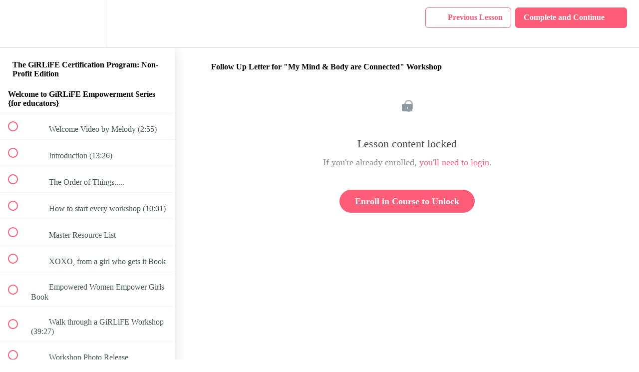

--- FILE ---
content_type: text/html; charset=utf-8
request_url: https://programs.getgirlpower.com/courses/complete-girlife-empowerment-series1/lectures/38245265
body_size: 32357
content:
<!DOCTYPE html>
<html>
  <head>
    <script src="https://releases.transloadit.com/uppy/v4.18.0/uppy.min.js"></script><link rel="stylesheet" href="https://releases.transloadit.com/uppy/v4.18.0/uppy.min.css" />
    <link href='https://static-media.hotmart.com/taxyEqy9fGxExGjVpD0_SDRGU9A=/32x32/https://uploads.teachablecdn.com/attachments/kBLs5mZFTMqqhEylP6Pc_favicon.png' rel='icon' type='image/png'>

<link href='https://static-media.hotmart.com/HGOC5XtKR31L_TtCoUnPNQODbag=/72x72/https://uploads.teachablecdn.com/attachments/kBLs5mZFTMqqhEylP6Pc_favicon.png' rel='apple-touch-icon' type='image/png'>

<link href='https://static-media.hotmart.com/A__9w9GkKoc56EoY4ETrFbcuaNE=/144x144/https://uploads.teachablecdn.com/attachments/kBLs5mZFTMqqhEylP6Pc_favicon.png' rel='apple-touch-icon' type='image/png'>

<link href='https://assets.teachablecdn.com/splash-images/teachable-apple-startup-image.png' rel='apple-touch-startup-image' type='image/png'>

<link href='https://assets.teachablecdn.com/splash-images/teachable-apple-startup-image_2x.png' rel='apple-touch-startup-image' type='image/png'>

<meta name='apple-mobile-web-app-capable' content='yes' />
<meta charset="UTF-8">
<meta name="csrf-param" content="authenticity_token" />
<meta name="csrf-token" content="-uY7pjQ7hLRl18GDMxGSnalq8mKLBS1pRZf28mxdHZnDQILOLULj692MjJYWP_XvTzBnacwB1RmfbG1lo-cATQ" />
<link rel="stylesheet" href="https://fedora.teachablecdn.com/assets/bootstrap-748e653be2be27c8e709ced95eab64a05c870fcc9544b56e33dfe1a9a539317d.css" data-turbolinks-track="true" /><link href="https://teachable-themeable.learning.teachable.com/themecss/production/base.css?_=75c9e1a029e9&amp;brand_course_heading=%23ffffff&amp;brand_heading=%23ff5c78&amp;brand_homepage_heading=%23ffffff&amp;brand_navbar_fixed_text=%23ff5c78&amp;brand_navbar_text=%23ff5c78&amp;brand_primary=%23ffffff&amp;brand_secondary=%23ff5c78&amp;brand_text=%232b3636&amp;logged_out_homepage_background_image_overlay=0.0" rel="stylesheet" data-turbolinks-track="true"></link>
<title>Follow Up Letter for &quot;My Mind &amp; Body are Connected&quot; Workshop | Life</title>
<link rel="canonical" href="https://programs.getgirlpower.com/courses/1683224/lectures/38245265">
<meta property="og:image" content="https://uploads.teachablecdn.com/attachments/Yc9a2vmSSaWAKynay1eh_EMPOWERMENT+SERIES+%281%29.png">
<meta property="og:title" content="Follow Up Letter for &quot;My Mind &amp; Body are Connected&quot; Workshop">
<meta property="og:type" content="website">
<meta property="og:url" content="https://programs.getgirlpower.com/courses/1683224/lectures/38245265">
<meta name="brand_video_player_color" content="#09A59A">
<meta name="site_title" content="Life Evolutions ">
<style>footer {
    position: relative !important;
}

.course-block.odd-stripe, .block.odd-stripe {
    background-color: #ffffff;
}</style>
<script src='//fast.wistia.com/assets/external/E-v1.js'></script>
<script
  src='https://www.recaptcha.net/recaptcha/api.js'
  async
  defer></script>



      <meta name="asset_host" content="https://fedora.teachablecdn.com">
     <script>
  (function () {
    const origCreateElement = Document.prototype.createElement;
    Document.prototype.createElement = function () {
      const el = origCreateElement.apply(this, arguments);
      if (arguments[0].toLowerCase() === "video") {
        const observer = new MutationObserver(() => {
          if (
            el.src &&
            el.src.startsWith("data:video") &&
            el.autoplay &&
            el.style.display === "none"
          ) {
            el.removeAttribute("autoplay");
            el.autoplay = false;
            el.style.display = "none";
            observer.disconnect();
          }
        });
        observer.observe(el, {
          attributes: true,
          attributeFilter: ["src", "autoplay", "style"],
        });
      }
      return el;
    };
  })();
</script>
<script src="https://fedora.teachablecdn.com/packs/student-globals--1463f1f1bdf1bb9a431c.js"></script><script src="https://fedora.teachablecdn.com/packs/student-legacy--38db0977d3748059802d.js"></script><script src="https://fedora.teachablecdn.com/packs/student--e4ea9b8f25228072afe8.js"></script>
<meta id='iris-url' data-iris-url=https://eventable.internal.teachable.com />
<script type="text/javascript">
  window.heap=window.heap||[],heap.load=function(e,t){window.heap.appid=e,window.heap.config=t=t||{};var r=document.createElement("script");r.type="text/javascript",r.async=!0,r.src="https://cdn.heapanalytics.com/js/heap-"+e+".js";var a=document.getElementsByTagName("script")[0];a.parentNode.insertBefore(r,a);for(var n=function(e){return function(){heap.push([e].concat(Array.prototype.slice.call(arguments,0)))}},p=["addEventProperties","addUserProperties","clearEventProperties","identify","resetIdentity","removeEventProperty","setEventProperties","track","unsetEventProperty"],o=0;o<p.length;o++)heap[p[o]]=n(p[o])},heap.load("318805607");
  window.heapShouldTrackUser = true;
</script>


<script type="text/javascript">
  var _user_id = ''; // Set to the user's ID, username, or email address, or '' if not yet known.
  var _session_id = 'c16416ff696b0d77d77925bdda0618bb'; // Set to a unique session ID for the visitor's current browsing session.

  var _sift = window._sift = window._sift || [];
  _sift.push(['_setAccount', '2e541754ec']);
  _sift.push(['_setUserId', _user_id]);
  _sift.push(['_setSessionId', _session_id]);
  _sift.push(['_trackPageview']);

  (function() {
    function ls() {
      var e = document.createElement('script');
      e.src = 'https://cdn.sift.com/s.js';
      document.body.appendChild(e);
    }
    if (window.attachEvent) {
      window.attachEvent('onload', ls);
    } else {
      window.addEventListener('load', ls, false);
    }
  })();
</script>






<!-- Google tag (gtag.js) -->
<script async src="https://www.googletagmanager.com/gtag/js?id=G-SL8LSCXHSV"></script>
<script>
  window.dataLayer = window.dataLayer || [];
  function gtag(){dataLayer.push(arguments);}
  gtag('js', new Date());

  gtag('config', 'G-SL8LSCXHSV', {
    'user_id': '',
    'school_id': '56280',
    'school_domain': 'programs.getgirlpower.com'
  });
</script>

<script async src="https://www.googletagmanager.com/gtag/js"></script>
<script>
  window.dataLayer = window.dataLayer || [];
  function gtag(){dataLayer.push(arguments);}
  gtag('set', 'linker', {'domains': ['programs.getgirlpower.com',  'sso.teachable.com', 'checkout.teachable.com']});
  gtag('js', new Date());

  var gtag_integration = 'G-HQSTD7CZZ7'
  gtag('config', 'G-HQSTD7CZZ7', { 'groups': 'GA4' });
</script>
<!-- Facebook Pixel Code -->
<script>
  var ownerPixelId = '2884630821795942'
  !function(f,b,e,v,n,t,s)
  {if(f.fbq)return;n=f.fbq=function(){n.callMethod?
  n.callMethod.apply(n,arguments):n.queue.push(arguments)};
  if(!f.fbq)f.fbq=n;n.push=n;n.loaded=!0;n.version='2.0';
  n.queue=[];t=b.createElement(e);t.async=!0;
  t.src=v;s=b.getElementsByTagName(e)[0];
  s.parentNode.insertBefore(t,s)}(window, document,'script',
  'https://connect.facebook.net/en_US/fbevents.js');
  fbq('dataProcessingOptions', ['LDU'], 0, 0);
  fbq('init', '2884630821795942');
  fbq('track', 'PageView');
</script>
<noscript>
  <img height="1" width="1" style="display:none" src="https://www.facebook.com/tr?id=2884630821795942&ev=PageView&noscript=1"/>
</noscript>

<!-- End Facebook Pixel Code -->


<meta http-equiv="X-UA-Compatible" content="IE=edge">
<script type="text/javascript">window.NREUM||(NREUM={});NREUM.info={"beacon":"bam.nr-data.net","errorBeacon":"bam.nr-data.net","licenseKey":"NRBR-08e3a2ada38dc55a529","applicationID":"1065060701","transactionName":"dAxdTUFZXVQEQh0JAFQXRktWRR5LCV9F","queueTime":0,"applicationTime":326,"agent":""}</script>
<script type="text/javascript">(window.NREUM||(NREUM={})).init={privacy:{cookies_enabled:true},ajax:{deny_list:["bam.nr-data.net"]},feature_flags:["soft_nav"],distributed_tracing:{enabled:true}};(window.NREUM||(NREUM={})).loader_config={agentID:"1103368432",accountID:"4102727",trustKey:"27503",xpid:"UAcHU1FRDxABVFdXBwcHUVQA",licenseKey:"NRBR-08e3a2ada38dc55a529",applicationID:"1065060701",browserID:"1103368432"};;/*! For license information please see nr-loader-spa-1.308.0.min.js.LICENSE.txt */
(()=>{var e,t,r={384:(e,t,r)=>{"use strict";r.d(t,{NT:()=>a,US:()=>u,Zm:()=>o,bQ:()=>d,dV:()=>c,pV:()=>l});var n=r(6154),i=r(1863),s=r(1910);const a={beacon:"bam.nr-data.net",errorBeacon:"bam.nr-data.net"};function o(){return n.gm.NREUM||(n.gm.NREUM={}),void 0===n.gm.newrelic&&(n.gm.newrelic=n.gm.NREUM),n.gm.NREUM}function c(){let e=o();return e.o||(e.o={ST:n.gm.setTimeout,SI:n.gm.setImmediate||n.gm.setInterval,CT:n.gm.clearTimeout,XHR:n.gm.XMLHttpRequest,REQ:n.gm.Request,EV:n.gm.Event,PR:n.gm.Promise,MO:n.gm.MutationObserver,FETCH:n.gm.fetch,WS:n.gm.WebSocket},(0,s.i)(...Object.values(e.o))),e}function d(e,t){let r=o();r.initializedAgents??={},t.initializedAt={ms:(0,i.t)(),date:new Date},r.initializedAgents[e]=t}function u(e,t){o()[e]=t}function l(){return function(){let e=o();const t=e.info||{};e.info={beacon:a.beacon,errorBeacon:a.errorBeacon,...t}}(),function(){let e=o();const t=e.init||{};e.init={...t}}(),c(),function(){let e=o();const t=e.loader_config||{};e.loader_config={...t}}(),o()}},782:(e,t,r)=>{"use strict";r.d(t,{T:()=>n});const n=r(860).K7.pageViewTiming},860:(e,t,r)=>{"use strict";r.d(t,{$J:()=>u,K7:()=>c,P3:()=>d,XX:()=>i,Yy:()=>o,df:()=>s,qY:()=>n,v4:()=>a});const n="events",i="jserrors",s="browser/blobs",a="rum",o="browser/logs",c={ajax:"ajax",genericEvents:"generic_events",jserrors:i,logging:"logging",metrics:"metrics",pageAction:"page_action",pageViewEvent:"page_view_event",pageViewTiming:"page_view_timing",sessionReplay:"session_replay",sessionTrace:"session_trace",softNav:"soft_navigations",spa:"spa"},d={[c.pageViewEvent]:1,[c.pageViewTiming]:2,[c.metrics]:3,[c.jserrors]:4,[c.spa]:5,[c.ajax]:6,[c.sessionTrace]:7,[c.softNav]:8,[c.sessionReplay]:9,[c.logging]:10,[c.genericEvents]:11},u={[c.pageViewEvent]:a,[c.pageViewTiming]:n,[c.ajax]:n,[c.spa]:n,[c.softNav]:n,[c.metrics]:i,[c.jserrors]:i,[c.sessionTrace]:s,[c.sessionReplay]:s,[c.logging]:o,[c.genericEvents]:"ins"}},944:(e,t,r)=>{"use strict";r.d(t,{R:()=>i});var n=r(3241);function i(e,t){"function"==typeof console.debug&&(console.debug("New Relic Warning: https://github.com/newrelic/newrelic-browser-agent/blob/main/docs/warning-codes.md#".concat(e),t),(0,n.W)({agentIdentifier:null,drained:null,type:"data",name:"warn",feature:"warn",data:{code:e,secondary:t}}))}},993:(e,t,r)=>{"use strict";r.d(t,{A$:()=>s,ET:()=>a,TZ:()=>o,p_:()=>i});var n=r(860);const i={ERROR:"ERROR",WARN:"WARN",INFO:"INFO",DEBUG:"DEBUG",TRACE:"TRACE"},s={OFF:0,ERROR:1,WARN:2,INFO:3,DEBUG:4,TRACE:5},a="log",o=n.K7.logging},1541:(e,t,r)=>{"use strict";r.d(t,{U:()=>i,f:()=>n});const n={MFE:"MFE",BA:"BA"};function i(e,t){if(2!==t?.harvestEndpointVersion)return{};const r=t.agentRef.runtime.appMetadata.agents[0].entityGuid;return e?{"source.id":e.id,"source.name":e.name,"source.type":e.type,"parent.id":e.parent?.id||r,"parent.type":e.parent?.type||n.BA}:{"entity.guid":r,appId:t.agentRef.info.applicationID}}},1687:(e,t,r)=>{"use strict";r.d(t,{Ak:()=>d,Ze:()=>h,x3:()=>u});var n=r(3241),i=r(7836),s=r(3606),a=r(860),o=r(2646);const c={};function d(e,t){const r={staged:!1,priority:a.P3[t]||0};l(e),c[e].get(t)||c[e].set(t,r)}function u(e,t){e&&c[e]&&(c[e].get(t)&&c[e].delete(t),p(e,t,!1),c[e].size&&f(e))}function l(e){if(!e)throw new Error("agentIdentifier required");c[e]||(c[e]=new Map)}function h(e="",t="feature",r=!1){if(l(e),!e||!c[e].get(t)||r)return p(e,t);c[e].get(t).staged=!0,f(e)}function f(e){const t=Array.from(c[e]);t.every(([e,t])=>t.staged)&&(t.sort((e,t)=>e[1].priority-t[1].priority),t.forEach(([t])=>{c[e].delete(t),p(e,t)}))}function p(e,t,r=!0){const a=e?i.ee.get(e):i.ee,c=s.i.handlers;if(!a.aborted&&a.backlog&&c){if((0,n.W)({agentIdentifier:e,type:"lifecycle",name:"drain",feature:t}),r){const e=a.backlog[t],r=c[t];if(r){for(let t=0;e&&t<e.length;++t)g(e[t],r);Object.entries(r).forEach(([e,t])=>{Object.values(t||{}).forEach(t=>{t[0]?.on&&t[0]?.context()instanceof o.y&&t[0].on(e,t[1])})})}}a.isolatedBacklog||delete c[t],a.backlog[t]=null,a.emit("drain-"+t,[])}}function g(e,t){var r=e[1];Object.values(t[r]||{}).forEach(t=>{var r=e[0];if(t[0]===r){var n=t[1],i=e[3],s=e[2];n.apply(i,s)}})}},1738:(e,t,r)=>{"use strict";r.d(t,{U:()=>f,Y:()=>h});var n=r(3241),i=r(9908),s=r(1863),a=r(944),o=r(5701),c=r(3969),d=r(8362),u=r(860),l=r(4261);function h(e,t,r,s){const h=s||r;!h||h[e]&&h[e]!==d.d.prototype[e]||(h[e]=function(){(0,i.p)(c.xV,["API/"+e+"/called"],void 0,u.K7.metrics,r.ee),(0,n.W)({agentIdentifier:r.agentIdentifier,drained:!!o.B?.[r.agentIdentifier],type:"data",name:"api",feature:l.Pl+e,data:{}});try{return t.apply(this,arguments)}catch(e){(0,a.R)(23,e)}})}function f(e,t,r,n,a){const o=e.info;null===r?delete o.jsAttributes[t]:o.jsAttributes[t]=r,(a||null===r)&&(0,i.p)(l.Pl+n,[(0,s.t)(),t,r],void 0,"session",e.ee)}},1741:(e,t,r)=>{"use strict";r.d(t,{W:()=>s});var n=r(944),i=r(4261);class s{#e(e,...t){if(this[e]!==s.prototype[e])return this[e](...t);(0,n.R)(35,e)}addPageAction(e,t){return this.#e(i.hG,e,t)}register(e){return this.#e(i.eY,e)}recordCustomEvent(e,t){return this.#e(i.fF,e,t)}setPageViewName(e,t){return this.#e(i.Fw,e,t)}setCustomAttribute(e,t,r){return this.#e(i.cD,e,t,r)}noticeError(e,t){return this.#e(i.o5,e,t)}setUserId(e,t=!1){return this.#e(i.Dl,e,t)}setApplicationVersion(e){return this.#e(i.nb,e)}setErrorHandler(e){return this.#e(i.bt,e)}addRelease(e,t){return this.#e(i.k6,e,t)}log(e,t){return this.#e(i.$9,e,t)}start(){return this.#e(i.d3)}finished(e){return this.#e(i.BL,e)}recordReplay(){return this.#e(i.CH)}pauseReplay(){return this.#e(i.Tb)}addToTrace(e){return this.#e(i.U2,e)}setCurrentRouteName(e){return this.#e(i.PA,e)}interaction(e){return this.#e(i.dT,e)}wrapLogger(e,t,r){return this.#e(i.Wb,e,t,r)}measure(e,t){return this.#e(i.V1,e,t)}consent(e){return this.#e(i.Pv,e)}}},1863:(e,t,r)=>{"use strict";function n(){return Math.floor(performance.now())}r.d(t,{t:()=>n})},1910:(e,t,r)=>{"use strict";r.d(t,{i:()=>s});var n=r(944);const i=new Map;function s(...e){return e.every(e=>{if(i.has(e))return i.get(e);const t="function"==typeof e?e.toString():"",r=t.includes("[native code]"),s=t.includes("nrWrapper");return r||s||(0,n.R)(64,e?.name||t),i.set(e,r),r})}},2555:(e,t,r)=>{"use strict";r.d(t,{D:()=>o,f:()=>a});var n=r(384),i=r(8122);const s={beacon:n.NT.beacon,errorBeacon:n.NT.errorBeacon,licenseKey:void 0,applicationID:void 0,sa:void 0,queueTime:void 0,applicationTime:void 0,ttGuid:void 0,user:void 0,account:void 0,product:void 0,extra:void 0,jsAttributes:{},userAttributes:void 0,atts:void 0,transactionName:void 0,tNamePlain:void 0};function a(e){try{return!!e.licenseKey&&!!e.errorBeacon&&!!e.applicationID}catch(e){return!1}}const o=e=>(0,i.a)(e,s)},2614:(e,t,r)=>{"use strict";r.d(t,{BB:()=>a,H3:()=>n,g:()=>d,iL:()=>c,tS:()=>o,uh:()=>i,wk:()=>s});const n="NRBA",i="SESSION",s=144e5,a=18e5,o={STARTED:"session-started",PAUSE:"session-pause",RESET:"session-reset",RESUME:"session-resume",UPDATE:"session-update"},c={SAME_TAB:"same-tab",CROSS_TAB:"cross-tab"},d={OFF:0,FULL:1,ERROR:2}},2646:(e,t,r)=>{"use strict";r.d(t,{y:()=>n});class n{constructor(e){this.contextId=e}}},2843:(e,t,r)=>{"use strict";r.d(t,{G:()=>s,u:()=>i});var n=r(3878);function i(e,t=!1,r,i){(0,n.DD)("visibilitychange",function(){if(t)return void("hidden"===document.visibilityState&&e());e(document.visibilityState)},r,i)}function s(e,t,r){(0,n.sp)("pagehide",e,t,r)}},3241:(e,t,r)=>{"use strict";r.d(t,{W:()=>s});var n=r(6154);const i="newrelic";function s(e={}){try{n.gm.dispatchEvent(new CustomEvent(i,{detail:e}))}catch(e){}}},3304:(e,t,r)=>{"use strict";r.d(t,{A:()=>s});var n=r(7836);const i=()=>{const e=new WeakSet;return(t,r)=>{if("object"==typeof r&&null!==r){if(e.has(r))return;e.add(r)}return r}};function s(e){try{return JSON.stringify(e,i())??""}catch(e){try{n.ee.emit("internal-error",[e])}catch(e){}return""}}},3333:(e,t,r)=>{"use strict";r.d(t,{$v:()=>u,TZ:()=>n,Xh:()=>c,Zp:()=>i,kd:()=>d,mq:()=>o,nf:()=>a,qN:()=>s});const n=r(860).K7.genericEvents,i=["auxclick","click","copy","keydown","paste","scrollend"],s=["focus","blur"],a=4,o=1e3,c=2e3,d=["PageAction","UserAction","BrowserPerformance"],u={RESOURCES:"experimental.resources",REGISTER:"register"}},3434:(e,t,r)=>{"use strict";r.d(t,{Jt:()=>s,YM:()=>d});var n=r(7836),i=r(5607);const s="nr@original:".concat(i.W),a=50;var o=Object.prototype.hasOwnProperty,c=!1;function d(e,t){return e||(e=n.ee),r.inPlace=function(e,t,n,i,s){n||(n="");const a="-"===n.charAt(0);for(let o=0;o<t.length;o++){const c=t[o],d=e[c];l(d)||(e[c]=r(d,a?c+n:n,i,c,s))}},r.flag=s,r;function r(t,r,n,c,d){return l(t)?t:(r||(r=""),nrWrapper[s]=t,function(e,t,r){if(Object.defineProperty&&Object.keys)try{return Object.keys(e).forEach(function(r){Object.defineProperty(t,r,{get:function(){return e[r]},set:function(t){return e[r]=t,t}})}),t}catch(e){u([e],r)}for(var n in e)o.call(e,n)&&(t[n]=e[n])}(t,nrWrapper,e),nrWrapper);function nrWrapper(){var s,o,l,h;let f;try{o=this,s=[...arguments],l="function"==typeof n?n(s,o):n||{}}catch(t){u([t,"",[s,o,c],l],e)}i(r+"start",[s,o,c],l,d);const p=performance.now();let g;try{return h=t.apply(o,s),g=performance.now(),h}catch(e){throw g=performance.now(),i(r+"err",[s,o,e],l,d),f=e,f}finally{const e=g-p,t={start:p,end:g,duration:e,isLongTask:e>=a,methodName:c,thrownError:f};t.isLongTask&&i("long-task",[t,o],l,d),i(r+"end",[s,o,h],l,d)}}}function i(r,n,i,s){if(!c||t){var a=c;c=!0;try{e.emit(r,n,i,t,s)}catch(t){u([t,r,n,i],e)}c=a}}}function u(e,t){t||(t=n.ee);try{t.emit("internal-error",e)}catch(e){}}function l(e){return!(e&&"function"==typeof e&&e.apply&&!e[s])}},3606:(e,t,r)=>{"use strict";r.d(t,{i:()=>s});var n=r(9908);s.on=a;var i=s.handlers={};function s(e,t,r,s){a(s||n.d,i,e,t,r)}function a(e,t,r,i,s){s||(s="feature"),e||(e=n.d);var a=t[s]=t[s]||{};(a[r]=a[r]||[]).push([e,i])}},3738:(e,t,r)=>{"use strict";r.d(t,{He:()=>i,Kp:()=>o,Lc:()=>d,Rz:()=>u,TZ:()=>n,bD:()=>s,d3:()=>a,jx:()=>l,sl:()=>h,uP:()=>c});const n=r(860).K7.sessionTrace,i="bstResource",s="resource",a="-start",o="-end",c="fn"+a,d="fn"+o,u="pushState",l=1e3,h=3e4},3785:(e,t,r)=>{"use strict";r.d(t,{R:()=>c,b:()=>d});var n=r(9908),i=r(1863),s=r(860),a=r(3969),o=r(993);function c(e,t,r={},c=o.p_.INFO,d=!0,u,l=(0,i.t)()){(0,n.p)(a.xV,["API/logging/".concat(c.toLowerCase(),"/called")],void 0,s.K7.metrics,e),(0,n.p)(o.ET,[l,t,r,c,d,u],void 0,s.K7.logging,e)}function d(e){return"string"==typeof e&&Object.values(o.p_).some(t=>t===e.toUpperCase().trim())}},3878:(e,t,r)=>{"use strict";function n(e,t){return{capture:e,passive:!1,signal:t}}function i(e,t,r=!1,i){window.addEventListener(e,t,n(r,i))}function s(e,t,r=!1,i){document.addEventListener(e,t,n(r,i))}r.d(t,{DD:()=>s,jT:()=>n,sp:()=>i})},3962:(e,t,r)=>{"use strict";r.d(t,{AM:()=>a,O2:()=>l,OV:()=>s,Qu:()=>h,TZ:()=>c,ih:()=>f,pP:()=>o,t1:()=>u,tC:()=>i,wD:()=>d});var n=r(860);const i=["click","keydown","submit"],s="popstate",a="api",o="initialPageLoad",c=n.K7.softNav,d=5e3,u=500,l={INITIAL_PAGE_LOAD:"",ROUTE_CHANGE:1,UNSPECIFIED:2},h={INTERACTION:1,AJAX:2,CUSTOM_END:3,CUSTOM_TRACER:4},f={IP:"in progress",PF:"pending finish",FIN:"finished",CAN:"cancelled"}},3969:(e,t,r)=>{"use strict";r.d(t,{TZ:()=>n,XG:()=>o,rs:()=>i,xV:()=>a,z_:()=>s});const n=r(860).K7.metrics,i="sm",s="cm",a="storeSupportabilityMetrics",o="storeEventMetrics"},4234:(e,t,r)=>{"use strict";r.d(t,{W:()=>s});var n=r(7836),i=r(1687);class s{constructor(e,t){this.agentIdentifier=e,this.ee=n.ee.get(e),this.featureName=t,this.blocked=!1}deregisterDrain(){(0,i.x3)(this.agentIdentifier,this.featureName)}}},4261:(e,t,r)=>{"use strict";r.d(t,{$9:()=>u,BL:()=>c,CH:()=>p,Dl:()=>R,Fw:()=>w,PA:()=>v,Pl:()=>n,Pv:()=>A,Tb:()=>h,U2:()=>a,V1:()=>E,Wb:()=>T,bt:()=>y,cD:()=>b,d3:()=>x,dT:()=>d,eY:()=>g,fF:()=>f,hG:()=>s,hw:()=>i,k6:()=>o,nb:()=>m,o5:()=>l});const n="api-",i=n+"ixn-",s="addPageAction",a="addToTrace",o="addRelease",c="finished",d="interaction",u="log",l="noticeError",h="pauseReplay",f="recordCustomEvent",p="recordReplay",g="register",m="setApplicationVersion",v="setCurrentRouteName",b="setCustomAttribute",y="setErrorHandler",w="setPageViewName",R="setUserId",x="start",T="wrapLogger",E="measure",A="consent"},5205:(e,t,r)=>{"use strict";r.d(t,{j:()=>S});var n=r(384),i=r(1741);var s=r(2555),a=r(3333);const o=e=>{if(!e||"string"!=typeof e)return!1;try{document.createDocumentFragment().querySelector(e)}catch{return!1}return!0};var c=r(2614),d=r(944),u=r(8122);const l="[data-nr-mask]",h=e=>(0,u.a)(e,(()=>{const e={feature_flags:[],experimental:{allow_registered_children:!1,resources:!1},mask_selector:"*",block_selector:"[data-nr-block]",mask_input_options:{color:!1,date:!1,"datetime-local":!1,email:!1,month:!1,number:!1,range:!1,search:!1,tel:!1,text:!1,time:!1,url:!1,week:!1,textarea:!1,select:!1,password:!0}};return{ajax:{deny_list:void 0,block_internal:!0,enabled:!0,autoStart:!0},api:{get allow_registered_children(){return e.feature_flags.includes(a.$v.REGISTER)||e.experimental.allow_registered_children},set allow_registered_children(t){e.experimental.allow_registered_children=t},duplicate_registered_data:!1},browser_consent_mode:{enabled:!1},distributed_tracing:{enabled:void 0,exclude_newrelic_header:void 0,cors_use_newrelic_header:void 0,cors_use_tracecontext_headers:void 0,allowed_origins:void 0},get feature_flags(){return e.feature_flags},set feature_flags(t){e.feature_flags=t},generic_events:{enabled:!0,autoStart:!0},harvest:{interval:30},jserrors:{enabled:!0,autoStart:!0},logging:{enabled:!0,autoStart:!0},metrics:{enabled:!0,autoStart:!0},obfuscate:void 0,page_action:{enabled:!0},page_view_event:{enabled:!0,autoStart:!0},page_view_timing:{enabled:!0,autoStart:!0},performance:{capture_marks:!1,capture_measures:!1,capture_detail:!0,resources:{get enabled(){return e.feature_flags.includes(a.$v.RESOURCES)||e.experimental.resources},set enabled(t){e.experimental.resources=t},asset_types:[],first_party_domains:[],ignore_newrelic:!0}},privacy:{cookies_enabled:!0},proxy:{assets:void 0,beacon:void 0},session:{expiresMs:c.wk,inactiveMs:c.BB},session_replay:{autoStart:!0,enabled:!1,preload:!1,sampling_rate:10,error_sampling_rate:100,collect_fonts:!1,inline_images:!1,fix_stylesheets:!0,mask_all_inputs:!0,get mask_text_selector(){return e.mask_selector},set mask_text_selector(t){o(t)?e.mask_selector="".concat(t,",").concat(l):""===t||null===t?e.mask_selector=l:(0,d.R)(5,t)},get block_class(){return"nr-block"},get ignore_class(){return"nr-ignore"},get mask_text_class(){return"nr-mask"},get block_selector(){return e.block_selector},set block_selector(t){o(t)?e.block_selector+=",".concat(t):""!==t&&(0,d.R)(6,t)},get mask_input_options(){return e.mask_input_options},set mask_input_options(t){t&&"object"==typeof t?e.mask_input_options={...t,password:!0}:(0,d.R)(7,t)}},session_trace:{enabled:!0,autoStart:!0},soft_navigations:{enabled:!0,autoStart:!0},spa:{enabled:!0,autoStart:!0},ssl:void 0,user_actions:{enabled:!0,elementAttributes:["id","className","tagName","type"]}}})());var f=r(6154),p=r(9324);let g=0;const m={buildEnv:p.F3,distMethod:p.Xs,version:p.xv,originTime:f.WN},v={consented:!1},b={appMetadata:{},get consented(){return this.session?.state?.consent||v.consented},set consented(e){v.consented=e},customTransaction:void 0,denyList:void 0,disabled:!1,harvester:void 0,isolatedBacklog:!1,isRecording:!1,loaderType:void 0,maxBytes:3e4,obfuscator:void 0,onerror:void 0,ptid:void 0,releaseIds:{},session:void 0,timeKeeper:void 0,registeredEntities:[],jsAttributesMetadata:{bytes:0},get harvestCount(){return++g}},y=e=>{const t=(0,u.a)(e,b),r=Object.keys(m).reduce((e,t)=>(e[t]={value:m[t],writable:!1,configurable:!0,enumerable:!0},e),{});return Object.defineProperties(t,r)};var w=r(5701);const R=e=>{const t=e.startsWith("http");e+="/",r.p=t?e:"https://"+e};var x=r(7836),T=r(3241);const E={accountID:void 0,trustKey:void 0,agentID:void 0,licenseKey:void 0,applicationID:void 0,xpid:void 0},A=e=>(0,u.a)(e,E),_=new Set;function S(e,t={},r,a){let{init:o,info:c,loader_config:d,runtime:u={},exposed:l=!0}=t;if(!c){const e=(0,n.pV)();o=e.init,c=e.info,d=e.loader_config}e.init=h(o||{}),e.loader_config=A(d||{}),c.jsAttributes??={},f.bv&&(c.jsAttributes.isWorker=!0),e.info=(0,s.D)(c);const p=e.init,g=[c.beacon,c.errorBeacon];_.has(e.agentIdentifier)||(p.proxy.assets&&(R(p.proxy.assets),g.push(p.proxy.assets)),p.proxy.beacon&&g.push(p.proxy.beacon),e.beacons=[...g],function(e){const t=(0,n.pV)();Object.getOwnPropertyNames(i.W.prototype).forEach(r=>{const n=i.W.prototype[r];if("function"!=typeof n||"constructor"===n)return;let s=t[r];e[r]&&!1!==e.exposed&&"micro-agent"!==e.runtime?.loaderType&&(t[r]=(...t)=>{const n=e[r](...t);return s?s(...t):n})})}(e),(0,n.US)("activatedFeatures",w.B)),u.denyList=[...p.ajax.deny_list||[],...p.ajax.block_internal?g:[]],u.ptid=e.agentIdentifier,u.loaderType=r,e.runtime=y(u),_.has(e.agentIdentifier)||(e.ee=x.ee.get(e.agentIdentifier),e.exposed=l,(0,T.W)({agentIdentifier:e.agentIdentifier,drained:!!w.B?.[e.agentIdentifier],type:"lifecycle",name:"initialize",feature:void 0,data:e.config})),_.add(e.agentIdentifier)}},5270:(e,t,r)=>{"use strict";r.d(t,{Aw:()=>a,SR:()=>s,rF:()=>o});var n=r(384),i=r(7767);function s(e){return!!(0,n.dV)().o.MO&&(0,i.V)(e)&&!0===e?.session_trace.enabled}function a(e){return!0===e?.session_replay.preload&&s(e)}function o(e,t){try{if("string"==typeof t?.type){if("password"===t.type.toLowerCase())return"*".repeat(e?.length||0);if(void 0!==t?.dataset?.nrUnmask||t?.classList?.contains("nr-unmask"))return e}}catch(e){}return"string"==typeof e?e.replace(/[\S]/g,"*"):"*".repeat(e?.length||0)}},5289:(e,t,r)=>{"use strict";r.d(t,{GG:()=>a,Qr:()=>c,sB:()=>o});var n=r(3878),i=r(6389);function s(){return"undefined"==typeof document||"complete"===document.readyState}function a(e,t){if(s())return e();const r=(0,i.J)(e),a=setInterval(()=>{s()&&(clearInterval(a),r())},500);(0,n.sp)("load",r,t)}function o(e){if(s())return e();(0,n.DD)("DOMContentLoaded",e)}function c(e){if(s())return e();(0,n.sp)("popstate",e)}},5607:(e,t,r)=>{"use strict";r.d(t,{W:()=>n});const n=(0,r(9566).bz)()},5701:(e,t,r)=>{"use strict";r.d(t,{B:()=>s,t:()=>a});var n=r(3241);const i=new Set,s={};function a(e,t){const r=t.agentIdentifier;s[r]??={},e&&"object"==typeof e&&(i.has(r)||(t.ee.emit("rumresp",[e]),s[r]=e,i.add(r),(0,n.W)({agentIdentifier:r,loaded:!0,drained:!0,type:"lifecycle",name:"load",feature:void 0,data:e})))}},6154:(e,t,r)=>{"use strict";r.d(t,{OF:()=>d,RI:()=>i,WN:()=>h,bv:()=>s,eN:()=>f,gm:()=>a,lR:()=>l,m:()=>c,mw:()=>o,sb:()=>u});var n=r(1863);const i="undefined"!=typeof window&&!!window.document,s="undefined"!=typeof WorkerGlobalScope&&("undefined"!=typeof self&&self instanceof WorkerGlobalScope&&self.navigator instanceof WorkerNavigator||"undefined"!=typeof globalThis&&globalThis instanceof WorkerGlobalScope&&globalThis.navigator instanceof WorkerNavigator),a=i?window:"undefined"!=typeof WorkerGlobalScope&&("undefined"!=typeof self&&self instanceof WorkerGlobalScope&&self||"undefined"!=typeof globalThis&&globalThis instanceof WorkerGlobalScope&&globalThis),o=Boolean("hidden"===a?.document?.visibilityState),c=""+a?.location,d=/iPad|iPhone|iPod/.test(a.navigator?.userAgent),u=d&&"undefined"==typeof SharedWorker,l=(()=>{const e=a.navigator?.userAgent?.match(/Firefox[/\s](\d+\.\d+)/);return Array.isArray(e)&&e.length>=2?+e[1]:0})(),h=Date.now()-(0,n.t)(),f=()=>"undefined"!=typeof PerformanceNavigationTiming&&a?.performance?.getEntriesByType("navigation")?.[0]?.responseStart},6344:(e,t,r)=>{"use strict";r.d(t,{BB:()=>u,Qb:()=>l,TZ:()=>i,Ug:()=>a,Vh:()=>s,_s:()=>o,bc:()=>d,yP:()=>c});var n=r(2614);const i=r(860).K7.sessionReplay,s="errorDuringReplay",a=.12,o={DomContentLoaded:0,Load:1,FullSnapshot:2,IncrementalSnapshot:3,Meta:4,Custom:5},c={[n.g.ERROR]:15e3,[n.g.FULL]:3e5,[n.g.OFF]:0},d={RESET:{message:"Session was reset",sm:"Reset"},IMPORT:{message:"Recorder failed to import",sm:"Import"},TOO_MANY:{message:"429: Too Many Requests",sm:"Too-Many"},TOO_BIG:{message:"Payload was too large",sm:"Too-Big"},CROSS_TAB:{message:"Session Entity was set to OFF on another tab",sm:"Cross-Tab"},ENTITLEMENTS:{message:"Session Replay is not allowed and will not be started",sm:"Entitlement"}},u=5e3,l={API:"api",RESUME:"resume",SWITCH_TO_FULL:"switchToFull",INITIALIZE:"initialize",PRELOAD:"preload"}},6389:(e,t,r)=>{"use strict";function n(e,t=500,r={}){const n=r?.leading||!1;let i;return(...r)=>{n&&void 0===i&&(e.apply(this,r),i=setTimeout(()=>{i=clearTimeout(i)},t)),n||(clearTimeout(i),i=setTimeout(()=>{e.apply(this,r)},t))}}function i(e){let t=!1;return(...r)=>{t||(t=!0,e.apply(this,r))}}r.d(t,{J:()=>i,s:()=>n})},6630:(e,t,r)=>{"use strict";r.d(t,{T:()=>n});const n=r(860).K7.pageViewEvent},6774:(e,t,r)=>{"use strict";r.d(t,{T:()=>n});const n=r(860).K7.jserrors},7295:(e,t,r)=>{"use strict";r.d(t,{Xv:()=>a,gX:()=>i,iW:()=>s});var n=[];function i(e){if(!e||s(e))return!1;if(0===n.length)return!0;if("*"===n[0].hostname)return!1;for(var t=0;t<n.length;t++){var r=n[t];if(r.hostname.test(e.hostname)&&r.pathname.test(e.pathname))return!1}return!0}function s(e){return void 0===e.hostname}function a(e){if(n=[],e&&e.length)for(var t=0;t<e.length;t++){let r=e[t];if(!r)continue;if("*"===r)return void(n=[{hostname:"*"}]);0===r.indexOf("http://")?r=r.substring(7):0===r.indexOf("https://")&&(r=r.substring(8));const i=r.indexOf("/");let s,a;i>0?(s=r.substring(0,i),a=r.substring(i)):(s=r,a="*");let[c]=s.split(":");n.push({hostname:o(c),pathname:o(a,!0)})}}function o(e,t=!1){const r=e.replace(/[.+?^${}()|[\]\\]/g,e=>"\\"+e).replace(/\*/g,".*?");return new RegExp((t?"^":"")+r+"$")}},7485:(e,t,r)=>{"use strict";r.d(t,{D:()=>i});var n=r(6154);function i(e){if(0===(e||"").indexOf("data:"))return{protocol:"data"};try{const t=new URL(e,location.href),r={port:t.port,hostname:t.hostname,pathname:t.pathname,search:t.search,protocol:t.protocol.slice(0,t.protocol.indexOf(":")),sameOrigin:t.protocol===n.gm?.location?.protocol&&t.host===n.gm?.location?.host};return r.port&&""!==r.port||("http:"===t.protocol&&(r.port="80"),"https:"===t.protocol&&(r.port="443")),r.pathname&&""!==r.pathname?r.pathname.startsWith("/")||(r.pathname="/".concat(r.pathname)):r.pathname="/",r}catch(e){return{}}}},7699:(e,t,r)=>{"use strict";r.d(t,{It:()=>s,KC:()=>o,No:()=>i,qh:()=>a});var n=r(860);const i=16e3,s=1e6,a="SESSION_ERROR",o={[n.K7.logging]:!0,[n.K7.genericEvents]:!1,[n.K7.jserrors]:!1,[n.K7.ajax]:!1}},7767:(e,t,r)=>{"use strict";r.d(t,{V:()=>i});var n=r(6154);const i=e=>n.RI&&!0===e?.privacy.cookies_enabled},7836:(e,t,r)=>{"use strict";r.d(t,{P:()=>o,ee:()=>c});var n=r(384),i=r(8990),s=r(2646),a=r(5607);const o="nr@context:".concat(a.W),c=function e(t,r){var n={},a={},u={},l=!1;try{l=16===r.length&&d.initializedAgents?.[r]?.runtime.isolatedBacklog}catch(e){}var h={on:p,addEventListener:p,removeEventListener:function(e,t){var r=n[e];if(!r)return;for(var i=0;i<r.length;i++)r[i]===t&&r.splice(i,1)},emit:function(e,r,n,i,s){!1!==s&&(s=!0);if(c.aborted&&!i)return;t&&s&&t.emit(e,r,n);var o=f(n);g(e).forEach(e=>{e.apply(o,r)});var d=v()[a[e]];d&&d.push([h,e,r,o]);return o},get:m,listeners:g,context:f,buffer:function(e,t){const r=v();if(t=t||"feature",h.aborted)return;Object.entries(e||{}).forEach(([e,n])=>{a[n]=t,t in r||(r[t]=[])})},abort:function(){h._aborted=!0,Object.keys(h.backlog).forEach(e=>{delete h.backlog[e]})},isBuffering:function(e){return!!v()[a[e]]},debugId:r,backlog:l?{}:t&&"object"==typeof t.backlog?t.backlog:{},isolatedBacklog:l};return Object.defineProperty(h,"aborted",{get:()=>{let e=h._aborted||!1;return e||(t&&(e=t.aborted),e)}}),h;function f(e){return e&&e instanceof s.y?e:e?(0,i.I)(e,o,()=>new s.y(o)):new s.y(o)}function p(e,t){n[e]=g(e).concat(t)}function g(e){return n[e]||[]}function m(t){return u[t]=u[t]||e(h,t)}function v(){return h.backlog}}(void 0,"globalEE"),d=(0,n.Zm)();d.ee||(d.ee=c)},8122:(e,t,r)=>{"use strict";r.d(t,{a:()=>i});var n=r(944);function i(e,t){try{if(!e||"object"!=typeof e)return(0,n.R)(3);if(!t||"object"!=typeof t)return(0,n.R)(4);const r=Object.create(Object.getPrototypeOf(t),Object.getOwnPropertyDescriptors(t)),s=0===Object.keys(r).length?e:r;for(let a in s)if(void 0!==e[a])try{if(null===e[a]){r[a]=null;continue}Array.isArray(e[a])&&Array.isArray(t[a])?r[a]=Array.from(new Set([...e[a],...t[a]])):"object"==typeof e[a]&&"object"==typeof t[a]?r[a]=i(e[a],t[a]):r[a]=e[a]}catch(e){r[a]||(0,n.R)(1,e)}return r}catch(e){(0,n.R)(2,e)}}},8139:(e,t,r)=>{"use strict";r.d(t,{u:()=>h});var n=r(7836),i=r(3434),s=r(8990),a=r(6154);const o={},c=a.gm.XMLHttpRequest,d="addEventListener",u="removeEventListener",l="nr@wrapped:".concat(n.P);function h(e){var t=function(e){return(e||n.ee).get("events")}(e);if(o[t.debugId]++)return t;o[t.debugId]=1;var r=(0,i.YM)(t,!0);function h(e){r.inPlace(e,[d,u],"-",p)}function p(e,t){return e[1]}return"getPrototypeOf"in Object&&(a.RI&&f(document,h),c&&f(c.prototype,h),f(a.gm,h)),t.on(d+"-start",function(e,t){var n=e[1];if(null!==n&&("function"==typeof n||"object"==typeof n)&&"newrelic"!==e[0]){var i=(0,s.I)(n,l,function(){var e={object:function(){if("function"!=typeof n.handleEvent)return;return n.handleEvent.apply(n,arguments)},function:n}[typeof n];return e?r(e,"fn-",null,e.name||"anonymous"):n});this.wrapped=e[1]=i}}),t.on(u+"-start",function(e){e[1]=this.wrapped||e[1]}),t}function f(e,t,...r){let n=e;for(;"object"==typeof n&&!Object.prototype.hasOwnProperty.call(n,d);)n=Object.getPrototypeOf(n);n&&t(n,...r)}},8362:(e,t,r)=>{"use strict";r.d(t,{d:()=>s});var n=r(9566),i=r(1741);class s extends i.W{agentIdentifier=(0,n.LA)(16)}},8374:(e,t,r)=>{r.nc=(()=>{try{return document?.currentScript?.nonce}catch(e){}return""})()},8990:(e,t,r)=>{"use strict";r.d(t,{I:()=>i});var n=Object.prototype.hasOwnProperty;function i(e,t,r){if(n.call(e,t))return e[t];var i=r();if(Object.defineProperty&&Object.keys)try{return Object.defineProperty(e,t,{value:i,writable:!0,enumerable:!1}),i}catch(e){}return e[t]=i,i}},9119:(e,t,r)=>{"use strict";r.d(t,{L:()=>s});var n=/([^?#]*)[^#]*(#[^?]*|$).*/,i=/([^?#]*)().*/;function s(e,t){return e?e.replace(t?n:i,"$1$2"):e}},9300:(e,t,r)=>{"use strict";r.d(t,{T:()=>n});const n=r(860).K7.ajax},9324:(e,t,r)=>{"use strict";r.d(t,{AJ:()=>a,F3:()=>i,Xs:()=>s,Yq:()=>o,xv:()=>n});const n="1.308.0",i="PROD",s="CDN",a="@newrelic/rrweb",o="1.0.1"},9566:(e,t,r)=>{"use strict";r.d(t,{LA:()=>o,ZF:()=>c,bz:()=>a,el:()=>d});var n=r(6154);const i="xxxxxxxx-xxxx-4xxx-yxxx-xxxxxxxxxxxx";function s(e,t){return e?15&e[t]:16*Math.random()|0}function a(){const e=n.gm?.crypto||n.gm?.msCrypto;let t,r=0;return e&&e.getRandomValues&&(t=e.getRandomValues(new Uint8Array(30))),i.split("").map(e=>"x"===e?s(t,r++).toString(16):"y"===e?(3&s()|8).toString(16):e).join("")}function o(e){const t=n.gm?.crypto||n.gm?.msCrypto;let r,i=0;t&&t.getRandomValues&&(r=t.getRandomValues(new Uint8Array(e)));const a=[];for(var o=0;o<e;o++)a.push(s(r,i++).toString(16));return a.join("")}function c(){return o(16)}function d(){return o(32)}},9908:(e,t,r)=>{"use strict";r.d(t,{d:()=>n,p:()=>i});var n=r(7836).ee.get("handle");function i(e,t,r,i,s){s?(s.buffer([e],i),s.emit(e,t,r)):(n.buffer([e],i),n.emit(e,t,r))}}},n={};function i(e){var t=n[e];if(void 0!==t)return t.exports;var s=n[e]={exports:{}};return r[e](s,s.exports,i),s.exports}i.m=r,i.d=(e,t)=>{for(var r in t)i.o(t,r)&&!i.o(e,r)&&Object.defineProperty(e,r,{enumerable:!0,get:t[r]})},i.f={},i.e=e=>Promise.all(Object.keys(i.f).reduce((t,r)=>(i.f[r](e,t),t),[])),i.u=e=>({212:"nr-spa-compressor",249:"nr-spa-recorder",478:"nr-spa"}[e]+"-1.308.0.min.js"),i.o=(e,t)=>Object.prototype.hasOwnProperty.call(e,t),e={},t="NRBA-1.308.0.PROD:",i.l=(r,n,s,a)=>{if(e[r])e[r].push(n);else{var o,c;if(void 0!==s)for(var d=document.getElementsByTagName("script"),u=0;u<d.length;u++){var l=d[u];if(l.getAttribute("src")==r||l.getAttribute("data-webpack")==t+s){o=l;break}}if(!o){c=!0;var h={478:"sha512-RSfSVnmHk59T/uIPbdSE0LPeqcEdF4/+XhfJdBuccH5rYMOEZDhFdtnh6X6nJk7hGpzHd9Ujhsy7lZEz/ORYCQ==",249:"sha512-ehJXhmntm85NSqW4MkhfQqmeKFulra3klDyY0OPDUE+sQ3GokHlPh1pmAzuNy//3j4ac6lzIbmXLvGQBMYmrkg==",212:"sha512-B9h4CR46ndKRgMBcK+j67uSR2RCnJfGefU+A7FrgR/k42ovXy5x/MAVFiSvFxuVeEk/pNLgvYGMp1cBSK/G6Fg=="};(o=document.createElement("script")).charset="utf-8",i.nc&&o.setAttribute("nonce",i.nc),o.setAttribute("data-webpack",t+s),o.src=r,0!==o.src.indexOf(window.location.origin+"/")&&(o.crossOrigin="anonymous"),h[a]&&(o.integrity=h[a])}e[r]=[n];var f=(t,n)=>{o.onerror=o.onload=null,clearTimeout(p);var i=e[r];if(delete e[r],o.parentNode&&o.parentNode.removeChild(o),i&&i.forEach(e=>e(n)),t)return t(n)},p=setTimeout(f.bind(null,void 0,{type:"timeout",target:o}),12e4);o.onerror=f.bind(null,o.onerror),o.onload=f.bind(null,o.onload),c&&document.head.appendChild(o)}},i.r=e=>{"undefined"!=typeof Symbol&&Symbol.toStringTag&&Object.defineProperty(e,Symbol.toStringTag,{value:"Module"}),Object.defineProperty(e,"__esModule",{value:!0})},i.p="https://js-agent.newrelic.com/",(()=>{var e={38:0,788:0};i.f.j=(t,r)=>{var n=i.o(e,t)?e[t]:void 0;if(0!==n)if(n)r.push(n[2]);else{var s=new Promise((r,i)=>n=e[t]=[r,i]);r.push(n[2]=s);var a=i.p+i.u(t),o=new Error;i.l(a,r=>{if(i.o(e,t)&&(0!==(n=e[t])&&(e[t]=void 0),n)){var s=r&&("load"===r.type?"missing":r.type),a=r&&r.target&&r.target.src;o.message="Loading chunk "+t+" failed: ("+s+": "+a+")",o.name="ChunkLoadError",o.type=s,o.request=a,n[1](o)}},"chunk-"+t,t)}};var t=(t,r)=>{var n,s,[a,o,c]=r,d=0;if(a.some(t=>0!==e[t])){for(n in o)i.o(o,n)&&(i.m[n]=o[n]);if(c)c(i)}for(t&&t(r);d<a.length;d++)s=a[d],i.o(e,s)&&e[s]&&e[s][0](),e[s]=0},r=self["webpackChunk:NRBA-1.308.0.PROD"]=self["webpackChunk:NRBA-1.308.0.PROD"]||[];r.forEach(t.bind(null,0)),r.push=t.bind(null,r.push.bind(r))})(),(()=>{"use strict";i(8374);var e=i(8362),t=i(860);const r=Object.values(t.K7);var n=i(5205);var s=i(9908),a=i(1863),o=i(4261),c=i(1738);var d=i(1687),u=i(4234),l=i(5289),h=i(6154),f=i(944),p=i(5270),g=i(7767),m=i(6389),v=i(7699);class b extends u.W{constructor(e,t){super(e.agentIdentifier,t),this.agentRef=e,this.abortHandler=void 0,this.featAggregate=void 0,this.loadedSuccessfully=void 0,this.onAggregateImported=new Promise(e=>{this.loadedSuccessfully=e}),this.deferred=Promise.resolve(),!1===e.init[this.featureName].autoStart?this.deferred=new Promise((t,r)=>{this.ee.on("manual-start-all",(0,m.J)(()=>{(0,d.Ak)(e.agentIdentifier,this.featureName),t()}))}):(0,d.Ak)(e.agentIdentifier,t)}importAggregator(e,t,r={}){if(this.featAggregate)return;const n=async()=>{let n;await this.deferred;try{if((0,g.V)(e.init)){const{setupAgentSession:t}=await i.e(478).then(i.bind(i,8766));n=t(e)}}catch(e){(0,f.R)(20,e),this.ee.emit("internal-error",[e]),(0,s.p)(v.qh,[e],void 0,this.featureName,this.ee)}try{if(!this.#t(this.featureName,n,e.init))return(0,d.Ze)(this.agentIdentifier,this.featureName),void this.loadedSuccessfully(!1);const{Aggregate:i}=await t();this.featAggregate=new i(e,r),e.runtime.harvester.initializedAggregates.push(this.featAggregate),this.loadedSuccessfully(!0)}catch(e){(0,f.R)(34,e),this.abortHandler?.(),(0,d.Ze)(this.agentIdentifier,this.featureName,!0),this.loadedSuccessfully(!1),this.ee&&this.ee.abort()}};h.RI?(0,l.GG)(()=>n(),!0):n()}#t(e,r,n){if(this.blocked)return!1;switch(e){case t.K7.sessionReplay:return(0,p.SR)(n)&&!!r;case t.K7.sessionTrace:return!!r;default:return!0}}}var y=i(6630),w=i(2614),R=i(3241);class x extends b{static featureName=y.T;constructor(e){var t;super(e,y.T),this.setupInspectionEvents(e.agentIdentifier),t=e,(0,c.Y)(o.Fw,function(e,r){"string"==typeof e&&("/"!==e.charAt(0)&&(e="/"+e),t.runtime.customTransaction=(r||"http://custom.transaction")+e,(0,s.p)(o.Pl+o.Fw,[(0,a.t)()],void 0,void 0,t.ee))},t),this.importAggregator(e,()=>i.e(478).then(i.bind(i,2467)))}setupInspectionEvents(e){const t=(t,r)=>{t&&(0,R.W)({agentIdentifier:e,timeStamp:t.timeStamp,loaded:"complete"===t.target.readyState,type:"window",name:r,data:t.target.location+""})};(0,l.sB)(e=>{t(e,"DOMContentLoaded")}),(0,l.GG)(e=>{t(e,"load")}),(0,l.Qr)(e=>{t(e,"navigate")}),this.ee.on(w.tS.UPDATE,(t,r)=>{(0,R.W)({agentIdentifier:e,type:"lifecycle",name:"session",data:r})})}}var T=i(384);class E extends e.d{constructor(e){var t;(super(),h.gm)?(this.features={},(0,T.bQ)(this.agentIdentifier,this),this.desiredFeatures=new Set(e.features||[]),this.desiredFeatures.add(x),(0,n.j)(this,e,e.loaderType||"agent"),t=this,(0,c.Y)(o.cD,function(e,r,n=!1){if("string"==typeof e){if(["string","number","boolean"].includes(typeof r)||null===r)return(0,c.U)(t,e,r,o.cD,n);(0,f.R)(40,typeof r)}else(0,f.R)(39,typeof e)},t),function(e){(0,c.Y)(o.Dl,function(t,r=!1){if("string"!=typeof t&&null!==t)return void(0,f.R)(41,typeof t);const n=e.info.jsAttributes["enduser.id"];r&&null!=n&&n!==t?(0,s.p)(o.Pl+"setUserIdAndResetSession",[t],void 0,"session",e.ee):(0,c.U)(e,"enduser.id",t,o.Dl,!0)},e)}(this),function(e){(0,c.Y)(o.nb,function(t){if("string"==typeof t||null===t)return(0,c.U)(e,"application.version",t,o.nb,!1);(0,f.R)(42,typeof t)},e)}(this),function(e){(0,c.Y)(o.d3,function(){e.ee.emit("manual-start-all")},e)}(this),function(e){(0,c.Y)(o.Pv,function(t=!0){if("boolean"==typeof t){if((0,s.p)(o.Pl+o.Pv,[t],void 0,"session",e.ee),e.runtime.consented=t,t){const t=e.features.page_view_event;t.onAggregateImported.then(e=>{const r=t.featAggregate;e&&!r.sentRum&&r.sendRum()})}}else(0,f.R)(65,typeof t)},e)}(this),this.run()):(0,f.R)(21)}get config(){return{info:this.info,init:this.init,loader_config:this.loader_config,runtime:this.runtime}}get api(){return this}run(){try{const e=function(e){const t={};return r.forEach(r=>{t[r]=!!e[r]?.enabled}),t}(this.init),n=[...this.desiredFeatures];n.sort((e,r)=>t.P3[e.featureName]-t.P3[r.featureName]),n.forEach(r=>{if(!e[r.featureName]&&r.featureName!==t.K7.pageViewEvent)return;if(r.featureName===t.K7.spa)return void(0,f.R)(67);const n=function(e){switch(e){case t.K7.ajax:return[t.K7.jserrors];case t.K7.sessionTrace:return[t.K7.ajax,t.K7.pageViewEvent];case t.K7.sessionReplay:return[t.K7.sessionTrace];case t.K7.pageViewTiming:return[t.K7.pageViewEvent];default:return[]}}(r.featureName).filter(e=>!(e in this.features));n.length>0&&(0,f.R)(36,{targetFeature:r.featureName,missingDependencies:n}),this.features[r.featureName]=new r(this)})}catch(e){(0,f.R)(22,e);for(const e in this.features)this.features[e].abortHandler?.();const t=(0,T.Zm)();delete t.initializedAgents[this.agentIdentifier]?.features,delete this.sharedAggregator;return t.ee.get(this.agentIdentifier).abort(),!1}}}var A=i(2843),_=i(782);class S extends b{static featureName=_.T;constructor(e){super(e,_.T),h.RI&&((0,A.u)(()=>(0,s.p)("docHidden",[(0,a.t)()],void 0,_.T,this.ee),!0),(0,A.G)(()=>(0,s.p)("winPagehide",[(0,a.t)()],void 0,_.T,this.ee)),this.importAggregator(e,()=>i.e(478).then(i.bind(i,9917))))}}var O=i(3969);class I extends b{static featureName=O.TZ;constructor(e){super(e,O.TZ),h.RI&&document.addEventListener("securitypolicyviolation",e=>{(0,s.p)(O.xV,["Generic/CSPViolation/Detected"],void 0,this.featureName,this.ee)}),this.importAggregator(e,()=>i.e(478).then(i.bind(i,6555)))}}var N=i(6774),P=i(3878),k=i(3304);class D{constructor(e,t,r,n,i){this.name="UncaughtError",this.message="string"==typeof e?e:(0,k.A)(e),this.sourceURL=t,this.line=r,this.column=n,this.__newrelic=i}}function C(e){return M(e)?e:new D(void 0!==e?.message?e.message:e,e?.filename||e?.sourceURL,e?.lineno||e?.line,e?.colno||e?.col,e?.__newrelic,e?.cause)}function j(e){const t="Unhandled Promise Rejection: ";if(!e?.reason)return;if(M(e.reason)){try{e.reason.message.startsWith(t)||(e.reason.message=t+e.reason.message)}catch(e){}return C(e.reason)}const r=C(e.reason);return(r.message||"").startsWith(t)||(r.message=t+r.message),r}function L(e){if(e.error instanceof SyntaxError&&!/:\d+$/.test(e.error.stack?.trim())){const t=new D(e.message,e.filename,e.lineno,e.colno,e.error.__newrelic,e.cause);return t.name=SyntaxError.name,t}return M(e.error)?e.error:C(e)}function M(e){return e instanceof Error&&!!e.stack}function H(e,r,n,i,o=(0,a.t)()){"string"==typeof e&&(e=new Error(e)),(0,s.p)("err",[e,o,!1,r,n.runtime.isRecording,void 0,i],void 0,t.K7.jserrors,n.ee),(0,s.p)("uaErr",[],void 0,t.K7.genericEvents,n.ee)}var B=i(1541),K=i(993),W=i(3785);function U(e,{customAttributes:t={},level:r=K.p_.INFO}={},n,i,s=(0,a.t)()){(0,W.R)(n.ee,e,t,r,!1,i,s)}function F(e,r,n,i,c=(0,a.t)()){(0,s.p)(o.Pl+o.hG,[c,e,r,i],void 0,t.K7.genericEvents,n.ee)}function V(e,r,n,i,c=(0,a.t)()){const{start:d,end:u,customAttributes:l}=r||{},h={customAttributes:l||{}};if("object"!=typeof h.customAttributes||"string"!=typeof e||0===e.length)return void(0,f.R)(57);const p=(e,t)=>null==e?t:"number"==typeof e?e:e instanceof PerformanceMark?e.startTime:Number.NaN;if(h.start=p(d,0),h.end=p(u,c),Number.isNaN(h.start)||Number.isNaN(h.end))(0,f.R)(57);else{if(h.duration=h.end-h.start,!(h.duration<0))return(0,s.p)(o.Pl+o.V1,[h,e,i],void 0,t.K7.genericEvents,n.ee),h;(0,f.R)(58)}}function G(e,r={},n,i,c=(0,a.t)()){(0,s.p)(o.Pl+o.fF,[c,e,r,i],void 0,t.K7.genericEvents,n.ee)}function z(e){(0,c.Y)(o.eY,function(t){return Y(e,t)},e)}function Y(e,r,n){(0,f.R)(54,"newrelic.register"),r||={},r.type=B.f.MFE,r.licenseKey||=e.info.licenseKey,r.blocked=!1,r.parent=n||{},Array.isArray(r.tags)||(r.tags=[]);const i={};r.tags.forEach(e=>{"name"!==e&&"id"!==e&&(i["source.".concat(e)]=!0)}),r.isolated??=!0;let o=()=>{};const c=e.runtime.registeredEntities;if(!r.isolated){const e=c.find(({metadata:{target:{id:e}}})=>e===r.id&&!r.isolated);if(e)return e}const d=e=>{r.blocked=!0,o=e};function u(e){return"string"==typeof e&&!!e.trim()&&e.trim().length<501||"number"==typeof e}e.init.api.allow_registered_children||d((0,m.J)(()=>(0,f.R)(55))),u(r.id)&&u(r.name)||d((0,m.J)(()=>(0,f.R)(48,r)));const l={addPageAction:(t,n={})=>g(F,[t,{...i,...n},e],r),deregister:()=>{d((0,m.J)(()=>(0,f.R)(68)))},log:(t,n={})=>g(U,[t,{...n,customAttributes:{...i,...n.customAttributes||{}}},e],r),measure:(t,n={})=>g(V,[t,{...n,customAttributes:{...i,...n.customAttributes||{}}},e],r),noticeError:(t,n={})=>g(H,[t,{...i,...n},e],r),register:(t={})=>g(Y,[e,t],l.metadata.target),recordCustomEvent:(t,n={})=>g(G,[t,{...i,...n},e],r),setApplicationVersion:e=>p("application.version",e),setCustomAttribute:(e,t)=>p(e,t),setUserId:e=>p("enduser.id",e),metadata:{customAttributes:i,target:r}},h=()=>(r.blocked&&o(),r.blocked);h()||c.push(l);const p=(e,t)=>{h()||(i[e]=t)},g=(r,n,i)=>{if(h())return;const o=(0,a.t)();(0,s.p)(O.xV,["API/register/".concat(r.name,"/called")],void 0,t.K7.metrics,e.ee);try{if(e.init.api.duplicate_registered_data&&"register"!==r.name){let e=n;if(n[1]instanceof Object){const t={"child.id":i.id,"child.type":i.type};e="customAttributes"in n[1]?[n[0],{...n[1],customAttributes:{...n[1].customAttributes,...t}},...n.slice(2)]:[n[0],{...n[1],...t},...n.slice(2)]}r(...e,void 0,o)}return r(...n,i,o)}catch(e){(0,f.R)(50,e)}};return l}class Z extends b{static featureName=N.T;constructor(e){var t;super(e,N.T),t=e,(0,c.Y)(o.o5,(e,r)=>H(e,r,t),t),function(e){(0,c.Y)(o.bt,function(t){e.runtime.onerror=t},e)}(e),function(e){let t=0;(0,c.Y)(o.k6,function(e,r){++t>10||(this.runtime.releaseIds[e.slice(-200)]=(""+r).slice(-200))},e)}(e),z(e);try{this.removeOnAbort=new AbortController}catch(e){}this.ee.on("internal-error",(t,r)=>{this.abortHandler&&(0,s.p)("ierr",[C(t),(0,a.t)(),!0,{},e.runtime.isRecording,r],void 0,this.featureName,this.ee)}),h.gm.addEventListener("unhandledrejection",t=>{this.abortHandler&&(0,s.p)("err",[j(t),(0,a.t)(),!1,{unhandledPromiseRejection:1},e.runtime.isRecording],void 0,this.featureName,this.ee)},(0,P.jT)(!1,this.removeOnAbort?.signal)),h.gm.addEventListener("error",t=>{this.abortHandler&&(0,s.p)("err",[L(t),(0,a.t)(),!1,{},e.runtime.isRecording],void 0,this.featureName,this.ee)},(0,P.jT)(!1,this.removeOnAbort?.signal)),this.abortHandler=this.#r,this.importAggregator(e,()=>i.e(478).then(i.bind(i,2176)))}#r(){this.removeOnAbort?.abort(),this.abortHandler=void 0}}var q=i(8990);let X=1;function J(e){const t=typeof e;return!e||"object"!==t&&"function"!==t?-1:e===h.gm?0:(0,q.I)(e,"nr@id",function(){return X++})}function Q(e){if("string"==typeof e&&e.length)return e.length;if("object"==typeof e){if("undefined"!=typeof ArrayBuffer&&e instanceof ArrayBuffer&&e.byteLength)return e.byteLength;if("undefined"!=typeof Blob&&e instanceof Blob&&e.size)return e.size;if(!("undefined"!=typeof FormData&&e instanceof FormData))try{return(0,k.A)(e).length}catch(e){return}}}var ee=i(8139),te=i(7836),re=i(3434);const ne={},ie=["open","send"];function se(e){var t=e||te.ee;const r=function(e){return(e||te.ee).get("xhr")}(t);if(void 0===h.gm.XMLHttpRequest)return r;if(ne[r.debugId]++)return r;ne[r.debugId]=1,(0,ee.u)(t);var n=(0,re.YM)(r),i=h.gm.XMLHttpRequest,s=h.gm.MutationObserver,a=h.gm.Promise,o=h.gm.setInterval,c="readystatechange",d=["onload","onerror","onabort","onloadstart","onloadend","onprogress","ontimeout"],u=[],l=h.gm.XMLHttpRequest=function(e){const t=new i(e),s=r.context(t);try{r.emit("new-xhr",[t],s),t.addEventListener(c,(a=s,function(){var e=this;e.readyState>3&&!a.resolved&&(a.resolved=!0,r.emit("xhr-resolved",[],e)),n.inPlace(e,d,"fn-",y)}),(0,P.jT)(!1))}catch(e){(0,f.R)(15,e);try{r.emit("internal-error",[e])}catch(e){}}var a;return t};function p(e,t){n.inPlace(t,["onreadystatechange"],"fn-",y)}if(function(e,t){for(var r in e)t[r]=e[r]}(i,l),l.prototype=i.prototype,n.inPlace(l.prototype,ie,"-xhr-",y),r.on("send-xhr-start",function(e,t){p(e,t),function(e){u.push(e),s&&(g?g.then(b):o?o(b):(m=-m,v.data=m))}(t)}),r.on("open-xhr-start",p),s){var g=a&&a.resolve();if(!o&&!a){var m=1,v=document.createTextNode(m);new s(b).observe(v,{characterData:!0})}}else t.on("fn-end",function(e){e[0]&&e[0].type===c||b()});function b(){for(var e=0;e<u.length;e++)p(0,u[e]);u.length&&(u=[])}function y(e,t){return t}return r}var ae="fetch-",oe=ae+"body-",ce=["arrayBuffer","blob","json","text","formData"],de=h.gm.Request,ue=h.gm.Response,le="prototype";const he={};function fe(e){const t=function(e){return(e||te.ee).get("fetch")}(e);if(!(de&&ue&&h.gm.fetch))return t;if(he[t.debugId]++)return t;function r(e,r,n){var i=e[r];"function"==typeof i&&(e[r]=function(){var e,r=[...arguments],s={};t.emit(n+"before-start",[r],s),s[te.P]&&s[te.P].dt&&(e=s[te.P].dt);var a=i.apply(this,r);return t.emit(n+"start",[r,e],a),a.then(function(e){return t.emit(n+"end",[null,e],a),e},function(e){throw t.emit(n+"end",[e],a),e})})}return he[t.debugId]=1,ce.forEach(e=>{r(de[le],e,oe),r(ue[le],e,oe)}),r(h.gm,"fetch",ae),t.on(ae+"end",function(e,r){var n=this;if(r){var i=r.headers.get("content-length");null!==i&&(n.rxSize=i),t.emit(ae+"done",[null,r],n)}else t.emit(ae+"done",[e],n)}),t}var pe=i(7485),ge=i(9566);class me{constructor(e){this.agentRef=e}generateTracePayload(e){const t=this.agentRef.loader_config;if(!this.shouldGenerateTrace(e)||!t)return null;var r=(t.accountID||"").toString()||null,n=(t.agentID||"").toString()||null,i=(t.trustKey||"").toString()||null;if(!r||!n)return null;var s=(0,ge.ZF)(),a=(0,ge.el)(),o=Date.now(),c={spanId:s,traceId:a,timestamp:o};return(e.sameOrigin||this.isAllowedOrigin(e)&&this.useTraceContextHeadersForCors())&&(c.traceContextParentHeader=this.generateTraceContextParentHeader(s,a),c.traceContextStateHeader=this.generateTraceContextStateHeader(s,o,r,n,i)),(e.sameOrigin&&!this.excludeNewrelicHeader()||!e.sameOrigin&&this.isAllowedOrigin(e)&&this.useNewrelicHeaderForCors())&&(c.newrelicHeader=this.generateTraceHeader(s,a,o,r,n,i)),c}generateTraceContextParentHeader(e,t){return"00-"+t+"-"+e+"-01"}generateTraceContextStateHeader(e,t,r,n,i){return i+"@nr=0-1-"+r+"-"+n+"-"+e+"----"+t}generateTraceHeader(e,t,r,n,i,s){if(!("function"==typeof h.gm?.btoa))return null;var a={v:[0,1],d:{ty:"Browser",ac:n,ap:i,id:e,tr:t,ti:r}};return s&&n!==s&&(a.d.tk=s),btoa((0,k.A)(a))}shouldGenerateTrace(e){return this.agentRef.init?.distributed_tracing?.enabled&&this.isAllowedOrigin(e)}isAllowedOrigin(e){var t=!1;const r=this.agentRef.init?.distributed_tracing;if(e.sameOrigin)t=!0;else if(r?.allowed_origins instanceof Array)for(var n=0;n<r.allowed_origins.length;n++){var i=(0,pe.D)(r.allowed_origins[n]);if(e.hostname===i.hostname&&e.protocol===i.protocol&&e.port===i.port){t=!0;break}}return t}excludeNewrelicHeader(){var e=this.agentRef.init?.distributed_tracing;return!!e&&!!e.exclude_newrelic_header}useNewrelicHeaderForCors(){var e=this.agentRef.init?.distributed_tracing;return!!e&&!1!==e.cors_use_newrelic_header}useTraceContextHeadersForCors(){var e=this.agentRef.init?.distributed_tracing;return!!e&&!!e.cors_use_tracecontext_headers}}var ve=i(9300),be=i(7295);function ye(e){return"string"==typeof e?e:e instanceof(0,T.dV)().o.REQ?e.url:h.gm?.URL&&e instanceof URL?e.href:void 0}var we=["load","error","abort","timeout"],Re=we.length,xe=(0,T.dV)().o.REQ,Te=(0,T.dV)().o.XHR;const Ee="X-NewRelic-App-Data";class Ae extends b{static featureName=ve.T;constructor(e){super(e,ve.T),this.dt=new me(e),this.handler=(e,t,r,n)=>(0,s.p)(e,t,r,n,this.ee);try{const e={xmlhttprequest:"xhr",fetch:"fetch",beacon:"beacon"};h.gm?.performance?.getEntriesByType("resource").forEach(r=>{if(r.initiatorType in e&&0!==r.responseStatus){const n={status:r.responseStatus},i={rxSize:r.transferSize,duration:Math.floor(r.duration),cbTime:0};_e(n,r.name),this.handler("xhr",[n,i,r.startTime,r.responseEnd,e[r.initiatorType]],void 0,t.K7.ajax)}})}catch(e){}fe(this.ee),se(this.ee),function(e,r,n,i){function o(e){var t=this;t.totalCbs=0,t.called=0,t.cbTime=0,t.end=T,t.ended=!1,t.xhrGuids={},t.lastSize=null,t.loadCaptureCalled=!1,t.params=this.params||{},t.metrics=this.metrics||{},t.latestLongtaskEnd=0,e.addEventListener("load",function(r){E(t,e)},(0,P.jT)(!1)),h.lR||e.addEventListener("progress",function(e){t.lastSize=e.loaded},(0,P.jT)(!1))}function c(e){this.params={method:e[0]},_e(this,e[1]),this.metrics={}}function d(t,r){e.loader_config.xpid&&this.sameOrigin&&r.setRequestHeader("X-NewRelic-ID",e.loader_config.xpid);var n=i.generateTracePayload(this.parsedOrigin);if(n){var s=!1;n.newrelicHeader&&(r.setRequestHeader("newrelic",n.newrelicHeader),s=!0),n.traceContextParentHeader&&(r.setRequestHeader("traceparent",n.traceContextParentHeader),n.traceContextStateHeader&&r.setRequestHeader("tracestate",n.traceContextStateHeader),s=!0),s&&(this.dt=n)}}function u(e,t){var n=this.metrics,i=e[0],s=this;if(n&&i){var o=Q(i);o&&(n.txSize=o)}this.startTime=(0,a.t)(),this.body=i,this.listener=function(e){try{"abort"!==e.type||s.loadCaptureCalled||(s.params.aborted=!0),("load"!==e.type||s.called===s.totalCbs&&(s.onloadCalled||"function"!=typeof t.onload)&&"function"==typeof s.end)&&s.end(t)}catch(e){try{r.emit("internal-error",[e])}catch(e){}}};for(var c=0;c<Re;c++)t.addEventListener(we[c],this.listener,(0,P.jT)(!1))}function l(e,t,r){this.cbTime+=e,t?this.onloadCalled=!0:this.called+=1,this.called!==this.totalCbs||!this.onloadCalled&&"function"==typeof r.onload||"function"!=typeof this.end||this.end(r)}function f(e,t){var r=""+J(e)+!!t;this.xhrGuids&&!this.xhrGuids[r]&&(this.xhrGuids[r]=!0,this.totalCbs+=1)}function p(e,t){var r=""+J(e)+!!t;this.xhrGuids&&this.xhrGuids[r]&&(delete this.xhrGuids[r],this.totalCbs-=1)}function g(){this.endTime=(0,a.t)()}function m(e,t){t instanceof Te&&"load"===e[0]&&r.emit("xhr-load-added",[e[1],e[2]],t)}function v(e,t){t instanceof Te&&"load"===e[0]&&r.emit("xhr-load-removed",[e[1],e[2]],t)}function b(e,t,r){t instanceof Te&&("onload"===r&&(this.onload=!0),("load"===(e[0]&&e[0].type)||this.onload)&&(this.xhrCbStart=(0,a.t)()))}function y(e,t){this.xhrCbStart&&r.emit("xhr-cb-time",[(0,a.t)()-this.xhrCbStart,this.onload,t],t)}function w(e){var t,r=e[1]||{};if("string"==typeof e[0]?0===(t=e[0]).length&&h.RI&&(t=""+h.gm.location.href):e[0]&&e[0].url?t=e[0].url:h.gm?.URL&&e[0]&&e[0]instanceof URL?t=e[0].href:"function"==typeof e[0].toString&&(t=e[0].toString()),"string"==typeof t&&0!==t.length){t&&(this.parsedOrigin=(0,pe.D)(t),this.sameOrigin=this.parsedOrigin.sameOrigin);var n=i.generateTracePayload(this.parsedOrigin);if(n&&(n.newrelicHeader||n.traceContextParentHeader))if(e[0]&&e[0].headers)o(e[0].headers,n)&&(this.dt=n);else{var s={};for(var a in r)s[a]=r[a];s.headers=new Headers(r.headers||{}),o(s.headers,n)&&(this.dt=n),e.length>1?e[1]=s:e.push(s)}}function o(e,t){var r=!1;return t.newrelicHeader&&(e.set("newrelic",t.newrelicHeader),r=!0),t.traceContextParentHeader&&(e.set("traceparent",t.traceContextParentHeader),t.traceContextStateHeader&&e.set("tracestate",t.traceContextStateHeader),r=!0),r}}function R(e,t){this.params={},this.metrics={},this.startTime=(0,a.t)(),this.dt=t,e.length>=1&&(this.target=e[0]),e.length>=2&&(this.opts=e[1]);var r=this.opts||{},n=this.target;_e(this,ye(n));var i=(""+(n&&n instanceof xe&&n.method||r.method||"GET")).toUpperCase();this.params.method=i,this.body=r.body,this.txSize=Q(r.body)||0}function x(e,r){if(this.endTime=(0,a.t)(),this.params||(this.params={}),(0,be.iW)(this.params))return;let i;this.params.status=r?r.status:0,"string"==typeof this.rxSize&&this.rxSize.length>0&&(i=+this.rxSize);const s={txSize:this.txSize,rxSize:i,duration:(0,a.t)()-this.startTime};n("xhr",[this.params,s,this.startTime,this.endTime,"fetch"],this,t.K7.ajax)}function T(e){const r=this.params,i=this.metrics;if(!this.ended){this.ended=!0;for(let t=0;t<Re;t++)e.removeEventListener(we[t],this.listener,!1);r.aborted||(0,be.iW)(r)||(i.duration=(0,a.t)()-this.startTime,this.loadCaptureCalled||4!==e.readyState?null==r.status&&(r.status=0):E(this,e),i.cbTime=this.cbTime,n("xhr",[r,i,this.startTime,this.endTime,"xhr"],this,t.K7.ajax))}}function E(e,n){e.params.status=n.status;var i=function(e,t){var r=e.responseType;return"json"===r&&null!==t?t:"arraybuffer"===r||"blob"===r||"json"===r?Q(e.response):"text"===r||""===r||void 0===r?Q(e.responseText):void 0}(n,e.lastSize);if(i&&(e.metrics.rxSize=i),e.sameOrigin&&n.getAllResponseHeaders().indexOf(Ee)>=0){var a=n.getResponseHeader(Ee);a&&((0,s.p)(O.rs,["Ajax/CrossApplicationTracing/Header/Seen"],void 0,t.K7.metrics,r),e.params.cat=a.split(", ").pop())}e.loadCaptureCalled=!0}r.on("new-xhr",o),r.on("open-xhr-start",c),r.on("open-xhr-end",d),r.on("send-xhr-start",u),r.on("xhr-cb-time",l),r.on("xhr-load-added",f),r.on("xhr-load-removed",p),r.on("xhr-resolved",g),r.on("addEventListener-end",m),r.on("removeEventListener-end",v),r.on("fn-end",y),r.on("fetch-before-start",w),r.on("fetch-start",R),r.on("fn-start",b),r.on("fetch-done",x)}(e,this.ee,this.handler,this.dt),this.importAggregator(e,()=>i.e(478).then(i.bind(i,3845)))}}function _e(e,t){var r=(0,pe.D)(t),n=e.params||e;n.hostname=r.hostname,n.port=r.port,n.protocol=r.protocol,n.host=r.hostname+":"+r.port,n.pathname=r.pathname,e.parsedOrigin=r,e.sameOrigin=r.sameOrigin}const Se={},Oe=["pushState","replaceState"];function Ie(e){const t=function(e){return(e||te.ee).get("history")}(e);return!h.RI||Se[t.debugId]++||(Se[t.debugId]=1,(0,re.YM)(t).inPlace(window.history,Oe,"-")),t}var Ne=i(3738);function Pe(e){(0,c.Y)(o.BL,function(r=Date.now()){const n=r-h.WN;n<0&&(0,f.R)(62,r),(0,s.p)(O.XG,[o.BL,{time:n}],void 0,t.K7.metrics,e.ee),e.addToTrace({name:o.BL,start:r,origin:"nr"}),(0,s.p)(o.Pl+o.hG,[n,o.BL],void 0,t.K7.genericEvents,e.ee)},e)}const{He:ke,bD:De,d3:Ce,Kp:je,TZ:Le,Lc:Me,uP:He,Rz:Be}=Ne;class Ke extends b{static featureName=Le;constructor(e){var r;super(e,Le),r=e,(0,c.Y)(o.U2,function(e){if(!(e&&"object"==typeof e&&e.name&&e.start))return;const n={n:e.name,s:e.start-h.WN,e:(e.end||e.start)-h.WN,o:e.origin||"",t:"api"};n.s<0||n.e<0||n.e<n.s?(0,f.R)(61,{start:n.s,end:n.e}):(0,s.p)("bstApi",[n],void 0,t.K7.sessionTrace,r.ee)},r),Pe(e);if(!(0,g.V)(e.init))return void this.deregisterDrain();const n=this.ee;let d;Ie(n),this.eventsEE=(0,ee.u)(n),this.eventsEE.on(He,function(e,t){this.bstStart=(0,a.t)()}),this.eventsEE.on(Me,function(e,r){(0,s.p)("bst",[e[0],r,this.bstStart,(0,a.t)()],void 0,t.K7.sessionTrace,n)}),n.on(Be+Ce,function(e){this.time=(0,a.t)(),this.startPath=location.pathname+location.hash}),n.on(Be+je,function(e){(0,s.p)("bstHist",[location.pathname+location.hash,this.startPath,this.time],void 0,t.K7.sessionTrace,n)});try{d=new PerformanceObserver(e=>{const r=e.getEntries();(0,s.p)(ke,[r],void 0,t.K7.sessionTrace,n)}),d.observe({type:De,buffered:!0})}catch(e){}this.importAggregator(e,()=>i.e(478).then(i.bind(i,6974)),{resourceObserver:d})}}var We=i(6344);class Ue extends b{static featureName=We.TZ;#n;recorder;constructor(e){var r;let n;super(e,We.TZ),r=e,(0,c.Y)(o.CH,function(){(0,s.p)(o.CH,[],void 0,t.K7.sessionReplay,r.ee)},r),function(e){(0,c.Y)(o.Tb,function(){(0,s.p)(o.Tb,[],void 0,t.K7.sessionReplay,e.ee)},e)}(e);try{n=JSON.parse(localStorage.getItem("".concat(w.H3,"_").concat(w.uh)))}catch(e){}(0,p.SR)(e.init)&&this.ee.on(o.CH,()=>this.#i()),this.#s(n)&&this.importRecorder().then(e=>{e.startRecording(We.Qb.PRELOAD,n?.sessionReplayMode)}),this.importAggregator(this.agentRef,()=>i.e(478).then(i.bind(i,6167)),this),this.ee.on("err",e=>{this.blocked||this.agentRef.runtime.isRecording&&(this.errorNoticed=!0,(0,s.p)(We.Vh,[e],void 0,this.featureName,this.ee))})}#s(e){return e&&(e.sessionReplayMode===w.g.FULL||e.sessionReplayMode===w.g.ERROR)||(0,p.Aw)(this.agentRef.init)}importRecorder(){return this.recorder?Promise.resolve(this.recorder):(this.#n??=Promise.all([i.e(478),i.e(249)]).then(i.bind(i,4866)).then(({Recorder:e})=>(this.recorder=new e(this),this.recorder)).catch(e=>{throw this.ee.emit("internal-error",[e]),this.blocked=!0,e}),this.#n)}#i(){this.blocked||(this.featAggregate?this.featAggregate.mode!==w.g.FULL&&this.featAggregate.initializeRecording(w.g.FULL,!0,We.Qb.API):this.importRecorder().then(()=>{this.recorder.startRecording(We.Qb.API,w.g.FULL)}))}}var Fe=i(3962);class Ve extends b{static featureName=Fe.TZ;constructor(e){if(super(e,Fe.TZ),function(e){const r=e.ee.get("tracer");function n(){}(0,c.Y)(o.dT,function(e){return(new n).get("object"==typeof e?e:{})},e);const i=n.prototype={createTracer:function(n,i){var o={},c=this,d="function"==typeof i;return(0,s.p)(O.xV,["API/createTracer/called"],void 0,t.K7.metrics,e.ee),function(){if(r.emit((d?"":"no-")+"fn-start",[(0,a.t)(),c,d],o),d)try{return i.apply(this,arguments)}catch(e){const t="string"==typeof e?new Error(e):e;throw r.emit("fn-err",[arguments,this,t],o),t}finally{r.emit("fn-end",[(0,a.t)()],o)}}}};["actionText","setName","setAttribute","save","ignore","onEnd","getContext","end","get"].forEach(r=>{c.Y.apply(this,[r,function(){return(0,s.p)(o.hw+r,[performance.now(),...arguments],this,t.K7.softNav,e.ee),this},e,i])}),(0,c.Y)(o.PA,function(){(0,s.p)(o.hw+"routeName",[performance.now(),...arguments],void 0,t.K7.softNav,e.ee)},e)}(e),!h.RI||!(0,T.dV)().o.MO)return;const r=Ie(this.ee);try{this.removeOnAbort=new AbortController}catch(e){}Fe.tC.forEach(e=>{(0,P.sp)(e,e=>{l(e)},!0,this.removeOnAbort?.signal)});const n=()=>(0,s.p)("newURL",[(0,a.t)(),""+window.location],void 0,this.featureName,this.ee);r.on("pushState-end",n),r.on("replaceState-end",n),(0,P.sp)(Fe.OV,e=>{l(e),(0,s.p)("newURL",[e.timeStamp,""+window.location],void 0,this.featureName,this.ee)},!0,this.removeOnAbort?.signal);let d=!1;const u=new((0,T.dV)().o.MO)((e,t)=>{d||(d=!0,requestAnimationFrame(()=>{(0,s.p)("newDom",[(0,a.t)()],void 0,this.featureName,this.ee),d=!1}))}),l=(0,m.s)(e=>{"loading"!==document.readyState&&((0,s.p)("newUIEvent",[e],void 0,this.featureName,this.ee),u.observe(document.body,{attributes:!0,childList:!0,subtree:!0,characterData:!0}))},100,{leading:!0});this.abortHandler=function(){this.removeOnAbort?.abort(),u.disconnect(),this.abortHandler=void 0},this.importAggregator(e,()=>i.e(478).then(i.bind(i,4393)),{domObserver:u})}}var Ge=i(3333),ze=i(9119);const Ye={},Ze=new Set;function qe(e){return"string"==typeof e?{type:"string",size:(new TextEncoder).encode(e).length}:e instanceof ArrayBuffer?{type:"ArrayBuffer",size:e.byteLength}:e instanceof Blob?{type:"Blob",size:e.size}:e instanceof DataView?{type:"DataView",size:e.byteLength}:ArrayBuffer.isView(e)?{type:"TypedArray",size:e.byteLength}:{type:"unknown",size:0}}class Xe{constructor(e,t){this.timestamp=(0,a.t)(),this.currentUrl=(0,ze.L)(window.location.href),this.socketId=(0,ge.LA)(8),this.requestedUrl=(0,ze.L)(e),this.requestedProtocols=Array.isArray(t)?t.join(","):t||"",this.openedAt=void 0,this.protocol=void 0,this.extensions=void 0,this.binaryType=void 0,this.messageOrigin=void 0,this.messageCount=0,this.messageBytes=0,this.messageBytesMin=0,this.messageBytesMax=0,this.messageTypes=void 0,this.sendCount=0,this.sendBytes=0,this.sendBytesMin=0,this.sendBytesMax=0,this.sendTypes=void 0,this.closedAt=void 0,this.closeCode=void 0,this.closeReason="unknown",this.closeWasClean=void 0,this.connectedDuration=0,this.hasErrors=void 0}}class $e extends b{static featureName=Ge.TZ;constructor(e){super(e,Ge.TZ);const r=e.init.feature_flags.includes("websockets"),n=[e.init.page_action.enabled,e.init.performance.capture_marks,e.init.performance.capture_measures,e.init.performance.resources.enabled,e.init.user_actions.enabled,r];var d;let u,l;if(d=e,(0,c.Y)(o.hG,(e,t)=>F(e,t,d),d),function(e){(0,c.Y)(o.fF,(t,r)=>G(t,r,e),e)}(e),Pe(e),z(e),function(e){(0,c.Y)(o.V1,(t,r)=>V(t,r,e),e)}(e),r&&(l=function(e){if(!(0,T.dV)().o.WS)return e;const t=e.get("websockets");if(Ye[t.debugId]++)return t;Ye[t.debugId]=1,(0,A.G)(()=>{const e=(0,a.t)();Ze.forEach(r=>{r.nrData.closedAt=e,r.nrData.closeCode=1001,r.nrData.closeReason="Page navigating away",r.nrData.closeWasClean=!1,r.nrData.openedAt&&(r.nrData.connectedDuration=e-r.nrData.openedAt),t.emit("ws",[r.nrData],r)})});class r extends WebSocket{static name="WebSocket";static toString(){return"function WebSocket() { [native code] }"}toString(){return"[object WebSocket]"}get[Symbol.toStringTag](){return r.name}#a(e){(e.__newrelic??={}).socketId=this.nrData.socketId,this.nrData.hasErrors??=!0}constructor(...e){super(...e),this.nrData=new Xe(e[0],e[1]),this.addEventListener("open",()=>{this.nrData.openedAt=(0,a.t)(),["protocol","extensions","binaryType"].forEach(e=>{this.nrData[e]=this[e]}),Ze.add(this)}),this.addEventListener("message",e=>{const{type:t,size:r}=qe(e.data);this.nrData.messageOrigin??=(0,ze.L)(e.origin),this.nrData.messageCount++,this.nrData.messageBytes+=r,this.nrData.messageBytesMin=Math.min(this.nrData.messageBytesMin||1/0,r),this.nrData.messageBytesMax=Math.max(this.nrData.messageBytesMax,r),(this.nrData.messageTypes??"").includes(t)||(this.nrData.messageTypes=this.nrData.messageTypes?"".concat(this.nrData.messageTypes,",").concat(t):t)}),this.addEventListener("close",e=>{this.nrData.closedAt=(0,a.t)(),this.nrData.closeCode=e.code,e.reason&&(this.nrData.closeReason=e.reason),this.nrData.closeWasClean=e.wasClean,this.nrData.connectedDuration=this.nrData.closedAt-this.nrData.openedAt,Ze.delete(this),t.emit("ws",[this.nrData],this)})}addEventListener(e,t,...r){const n=this,i="function"==typeof t?function(...e){try{return t.apply(this,e)}catch(e){throw n.#a(e),e}}:t?.handleEvent?{handleEvent:function(...e){try{return t.handleEvent.apply(t,e)}catch(e){throw n.#a(e),e}}}:t;return super.addEventListener(e,i,...r)}send(e){if(this.readyState===WebSocket.OPEN){const{type:t,size:r}=qe(e);this.nrData.sendCount++,this.nrData.sendBytes+=r,this.nrData.sendBytesMin=Math.min(this.nrData.sendBytesMin||1/0,r),this.nrData.sendBytesMax=Math.max(this.nrData.sendBytesMax,r),(this.nrData.sendTypes??"").includes(t)||(this.nrData.sendTypes=this.nrData.sendTypes?"".concat(this.nrData.sendTypes,",").concat(t):t)}try{return super.send(e)}catch(e){throw this.#a(e),e}}close(...e){try{super.close(...e)}catch(e){throw this.#a(e),e}}}return h.gm.WebSocket=r,t}(this.ee)),h.RI){if(fe(this.ee),se(this.ee),u=Ie(this.ee),e.init.user_actions.enabled){function f(t){const r=(0,pe.D)(t);return e.beacons.includes(r.hostname+":"+r.port)}function p(){u.emit("navChange")}Ge.Zp.forEach(e=>(0,P.sp)(e,e=>(0,s.p)("ua",[e],void 0,this.featureName,this.ee),!0)),Ge.qN.forEach(e=>{const t=(0,m.s)(e=>{(0,s.p)("ua",[e],void 0,this.featureName,this.ee)},500,{leading:!0});(0,P.sp)(e,t)}),h.gm.addEventListener("error",()=>{(0,s.p)("uaErr",[],void 0,t.K7.genericEvents,this.ee)},(0,P.jT)(!1,this.removeOnAbort?.signal)),this.ee.on("open-xhr-start",(e,r)=>{f(e[1])||r.addEventListener("readystatechange",()=>{2===r.readyState&&(0,s.p)("uaXhr",[],void 0,t.K7.genericEvents,this.ee)})}),this.ee.on("fetch-start",e=>{e.length>=1&&!f(ye(e[0]))&&(0,s.p)("uaXhr",[],void 0,t.K7.genericEvents,this.ee)}),u.on("pushState-end",p),u.on("replaceState-end",p),window.addEventListener("hashchange",p,(0,P.jT)(!0,this.removeOnAbort?.signal)),window.addEventListener("popstate",p,(0,P.jT)(!0,this.removeOnAbort?.signal))}if(e.init.performance.resources.enabled&&h.gm.PerformanceObserver?.supportedEntryTypes.includes("resource")){new PerformanceObserver(e=>{e.getEntries().forEach(e=>{(0,s.p)("browserPerformance.resource",[e],void 0,this.featureName,this.ee)})}).observe({type:"resource",buffered:!0})}}r&&l.on("ws",e=>{(0,s.p)("ws-complete",[e],void 0,this.featureName,this.ee)});try{this.removeOnAbort=new AbortController}catch(g){}this.abortHandler=()=>{this.removeOnAbort?.abort(),this.abortHandler=void 0},n.some(e=>e)?this.importAggregator(e,()=>i.e(478).then(i.bind(i,8019))):this.deregisterDrain()}}var Je=i(2646);const Qe=new Map;function et(e,t,r,n,i=!0){if("object"!=typeof t||!t||"string"!=typeof r||!r||"function"!=typeof t[r])return(0,f.R)(29);const s=function(e){return(e||te.ee).get("logger")}(e),a=(0,re.YM)(s),o=new Je.y(te.P);o.level=n.level,o.customAttributes=n.customAttributes,o.autoCaptured=i;const c=t[r]?.[re.Jt]||t[r];return Qe.set(c,o),a.inPlace(t,[r],"wrap-logger-",()=>Qe.get(c)),s}var tt=i(1910);class rt extends b{static featureName=K.TZ;constructor(e){var t;super(e,K.TZ),t=e,(0,c.Y)(o.$9,(e,r)=>U(e,r,t),t),function(e){(0,c.Y)(o.Wb,(t,r,{customAttributes:n={},level:i=K.p_.INFO}={})=>{et(e.ee,t,r,{customAttributes:n,level:i},!1)},e)}(e),z(e);const r=this.ee;["log","error","warn","info","debug","trace"].forEach(e=>{(0,tt.i)(h.gm.console[e]),et(r,h.gm.console,e,{level:"log"===e?"info":e})}),this.ee.on("wrap-logger-end",function([e]){const{level:t,customAttributes:n,autoCaptured:i}=this;(0,W.R)(r,e,n,t,i)}),this.importAggregator(e,()=>i.e(478).then(i.bind(i,5288)))}}new E({features:[Ae,x,S,Ke,Ue,I,Z,$e,rt,Ve],loaderType:"spa"})})()})();</script>

    <meta id="custom-text" data-referral-block-button="Learn more">
  </head>

  <body data-no-turbolink="true" class="revamped_lecture_player">
          <meta http-content='IE=Edge' http-equiv='X-UA-Compatible'>
      <meta content='width=device-width,initial-scale=1.0' name='viewport'>
<meta id="fedora-keys" data-commit-sha="75c9e1a029e918d62ec3c9c2947e4801332e2abe" data-env="production" data-sentry-public-dsn="https://8149a85a83fa4ec69640c43ddd69017d@sentry.io/120346" data-stripe="pk_live_hkgvgSBxG4TAl3zGlXiB1KUX" data-track-all-ahoy="false" data-track-changes-ahoy="false" data-track-clicks-ahoy="false" data-track-sumbits-ahoy="false" data-iris-url="https://eventable.internal.teachable.com" /><meta id="fedora-data" data-report-card="{}" data-course-ids="[]" data-completed-lecture-ids="[]" data-school-id="56280" data-school-launched="true" data-preview="logged_out" data-turn-off-fedora-branding="false" data-plan-supports-whitelabeling="true" data-powered-by-text="Powered by" data-asset-path="//assets.teachablecdn.com/teachable-branding-2025/logos/teachable-logomark-white.svg" data-school-preferences="{&quot;ssl_forced&quot;:&quot;true&quot;,&quot;bnpl_allowed&quot;:&quot;true&quot;,&quot;anonymize_ips&quot;:&quot;false&quot;,&quot;phone_enabled&quot;:&quot;false&quot;,&quot;bazaar_enabled&quot;:&quot;false&quot;,&quot;paypal_enabled&quot;:&quot;true&quot;,&quot;phone_required&quot;:&quot;false&quot;,&quot;gifting_enabled&quot;:&quot;true&quot;,&quot;autoplay_lectures&quot;:&quot;true&quot;,&quot;clickwrap_enabled&quot;:&quot;false&quot;,&quot;comments_threaded&quot;:&quot;true&quot;,&quot;themeable_enabled&quot;:&quot;false&quot;,&quot;course_blocks_beta&quot;:&quot;true&quot;,&quot;eu_vat_tax_enabled&quot;:&quot;false&quot;,&quot;legacy_back_office&quot;:&quot;true&quot;,&quot;themeable_disabled&quot;:&quot;false&quot;,&quot;back_office_enabled&quot;:&quot;true&quot;,&quot;comments_moderation&quot;:&quot;true&quot;,&quot;eu_vat_tax_eligible&quot;:&quot;true&quot;,&quot;charge_exclusive_tax&quot;:&quot;true&quot;,&quot;drip_content_enabled&quot;:&quot;true&quot;,&quot;send_receipts_emails&quot;:&quot;true&quot;,&quot;autocomplete_lectures&quot;:&quot;false&quot;,&quot;class_periods_enabled&quot;:&quot;false&quot;,&quot;custom_fields_enabled&quot;:&quot;false&quot;,&quot;tax_inclusive_pricing&quot;:&quot;false&quot;,&quot;authors_can_manage_pbc&quot;:&quot;true&quot;,&quot;css_properties_enabled&quot;:&quot;false&quot;,&quot;preenrollments_enabled&quot;:&quot;false&quot;,&quot;native_comments_enabled&quot;:&quot;true&quot;,&quot;new_text_editor_enabled&quot;:&quot;true&quot;,&quot;require_terms_agreement&quot;:&quot;true&quot;,&quot;send_new_comment_emails&quot;:&quot;true&quot;,&quot;send_drip_content_emails&quot;:&quot;true&quot;,&quot;ssl_forced_from_creation&quot;:&quot;false&quot;,&quot;turn_off_fedora_branding&quot;:&quot;false&quot;,&quot;allow_comment_attachments&quot;:&quot;true&quot;,&quot;authors_can_email_students&quot;:&quot;false&quot;,&quot;authors_can_manage_coupons&quot;:&quot;false&quot;,&quot;custom_email_limit_applied&quot;:&quot;false&quot;,&quot;send_abandoned_cart_emails&quot;:&quot;false&quot;,&quot;teachable_accounts_enabled&quot;:&quot;true&quot;,&quot;teachable_payments_enabled&quot;:&quot;true&quot;,&quot;authors_can_import_students&quot;:&quot;false&quot;,&quot;authors_can_publish_courses&quot;:&quot;false&quot;,&quot;internal_subscriptions_beta&quot;:&quot;true&quot;,&quot;recaptcha_enabled_on_signup&quot;:&quot;true&quot;,&quot;tax_form_collection_enabled&quot;:&quot;true&quot;,&quot;display_vat_inclusive_prices&quot;:&quot;true&quot;,&quot;single_page_checkout_enabled&quot;:&quot;true&quot;,&quot;authors_can_set_course_prices&quot;:&quot;false&quot;,&quot;send_lead_confirmation_emails&quot;:&quot;false&quot;,&quot;affiliate_cookie_duration_days&quot;:&quot;365&quot;,&quot;authors_can_issue_certificates&quot;:&quot;false&quot;,&quot;store_student_cards_separately&quot;:&quot;true&quot;,&quot;affiliate_external_urls_enabled&quot;:&quot;true&quot;,&quot;authors_can_manage_certificates&quot;:&quot;false&quot;,&quot;authors_can_manage_course_pages&quot;:&quot;false&quot;,&quot;prevent_new_coupon_applications&quot;:&quot;true&quot;,&quot;disable_js_course_event_tracking&quot;:&quot;false&quot;,&quot;exclusive_vat_on_custom_gateways&quot;:&quot;false&quot;,&quot;is_edit_site_onboarding_complete&quot;:&quot;false&quot;,&quot;send_certificate_issuance_emails&quot;:&quot;true&quot;,&quot;owner_teachable_accounts_required&quot;:&quot;false&quot;,&quot;prevent_payment_plan_cancellation&quot;:&quot;true&quot;,&quot;send_subscription_reminder_emails&quot;:&quot;true&quot;,&quot;automatically_add_disqus_attachments&quot;:&quot;true&quot;,&quot;recalc_course_pct_on_lecture_publish&quot;:&quot;false&quot;,&quot;send_confirmation_instructions_emails&quot;:&quot;true&quot;,&quot;send_limited_time_unenrollment_emails&quot;:&quot;true&quot;,&quot;turn_off_myteachable_sign_up_branding&quot;:&quot;false&quot;}" data-accessible-features="[&quot;bulk_importing_users&quot;,&quot;bulk_enroll_students&quot;,&quot;manually_importing_users&quot;,&quot;native_certificates&quot;,&quot;admin_seats&quot;,&quot;custom_roles&quot;,&quot;earnings_statements&quot;,&quot;teachable_payments&quot;,&quot;teachable_u&quot;,&quot;course_compliance&quot;,&quot;page_editor_v2&quot;,&quot;certificates_editor_v2&quot;,&quot;drip_content&quot;,&quot;custom_domain&quot;,&quot;coupons&quot;,&quot;graded_quizzes&quot;,&quot;email&quot;,&quot;course_reports&quot;,&quot;webhooks&quot;,&quot;integrations&quot;,&quot;zapier_action_create_user&quot;,&quot;teachable_payments_payout_view&quot;,&quot;upsells&quot;,&quot;facebook_pixel&quot;,&quot;user_search_filters&quot;,&quot;user_tags&quot;,&quot;multiple_course_pages&quot;,&quot;proration_upgrade_flow&quot;,&quot;cross_border_payments&quot;,&quot;limited_time_enrollments&quot;,&quot;sales_tax_on_student_checkout&quot;,&quot;paid_integrations&quot;,&quot;sales_analytics_retool&quot;,&quot;new_device_confirmation&quot;,&quot;elasticsearch_users&quot;,&quot;elasticsearch_transactions&quot;,&quot;reset_progress&quot;,&quot;fraud_warnings&quot;,&quot;paypal_through_tp&quot;,&quot;new_creator_checkout&quot;,&quot;circle_oauth&quot;]" data-course-data="{&quot;is_lecture_order_enforced&quot;:false,&quot;is_minimum_quiz_score_enforced&quot;:false,&quot;is_video_completion_enforced&quot;:false,&quot;minimum_quiz_score&quot;:0.0,&quot;maximum_quiz_retakes&quot;:0}" data-course-url="https://programs.getgirlpower.com/courses/1683224" data-course-id="1683224" data-lecture-id="38245265" data-lecture-url="https://programs.getgirlpower.com/courses/1683224/lectures/38245265" data-quiz-strings="{&quot;check&quot;:&quot;Check&quot;,&quot;error&quot;:&quot;Select an answer.&quot;,&quot;label&quot;:&quot;Quiz&quot;,&quot;next&quot;:&quot;Continue&quot;,&quot;previous&quot;:&quot;Back&quot;,&quot;scored&quot;:&quot;You scored&quot;,&quot;retake&quot;:&quot;Retake Quiz&quot;,&quot;retry&quot;:&quot;You need a score of at least %{minimumQuizScore}% to continue - you may retake this quiz %{retakes} more time(s).&quot;,&quot;request&quot;:&quot;You need a score of at least %{minimumQuizScore}% to continue - a request has been sent to the school owner to reset your score. You will be notified if the school owner allows you to retake this quiz.&quot;}" data-transloadit-api-key="VsWuQtwW19YT2LAVdnmMuA8OUHziOHIQ" /><meta id="analytics-keys" name="analytics" data-analytics="{}" />
    
    
    <!-- Preview bar -->
    





    <!-- Lecture Header -->
<header class='full-width half-height is-not-signed-in'>
<!-- HEADER for Free Plan -->






  <div class='lecture-left'>
    <a class='nav-icon-back' aria-label='Back to course curriculum' data-no-turbolink="true" role='button' href='/p/complete-girlife-empowerment-series1'>
      <svg width="24" height="24" title="Back to course curriculum">
        <use xlink:href="#icon__Home"></use>
      </svg>
    </a>
    <div class="dropdown settings-dropdown" role='menubar'>
      <a href='#' class='nav-icon-settings dropdown-toggle nav-focus' aria-label='Settings Menu' aria-haspopup='true' role='menuitem' id='settings_menu' data-toggle='dropdown'>
        <svg width="24" height="24" title="Settings Menu">
          <use xlink:href="#icon__Settings"></use>
        </svg>
      </a>
      <ul class="dropdown-menu left-caret" role="menu" aria-labelledby="settings_menu">
  <!-- AUTOPLAY -->
  <li class="nav-focus" aria-label="menuitem">
    <div class="switch" id="switch-autoplay-lectures">
      <input id="custom-toggle-autoplay" class="custom-toggle custom-toggle-round" name="toggle-autoplay" type="checkbox" aria-label="Autoplay">
      <label for="custom-toggle-autoplay"></label>
    </div>
    <span aria-labelledby="switch-autoplay-lectures">Autoplay</span>
  </li>
  <!-- AUTOCOMPLETE -->
  <li class="nav-focus" aria-label="menuitem">
    <div class="switch" id="switch-autocomplete-lectures">
      <input id="custom-toggle-autocomplete" class="custom-toggle custom-toggle-round" name="toggle-autocomplete" type="checkbox" aria-label="Autocomplete">
      <label for="custom-toggle-autocomplete"></label>
    </div>
    <span aria-labelledby="switch-autocomplete-lectures">Autocomplete</span>
  </li>
</ul>

    </div>
    <a class="nav-icon-list show-xs hidden-sm hidden-md hidden-lg collapsed" aria-label='Course Sidebar' role="button" data-toggle="collapse" href="#courseSidebar" aria-expanded="false" aria-controls="courseSidebar">
        <svg width="24" height="24" title="Course Sidebar">
          <use xlink:href="#icon__FormatListBulleted"></use>
        </svg>
      </a>
  </div>
  
  <div class='lecture-nav'>
    <a class='nav-btn' href='' role='button' id='lecture_previous_button'>
        <svg width="24" height="24" aria-hidden='true'>
          <use xlink:href="#icon__ArrowBack"></use>
         </svg>
      &nbsp;
      <span class='nav-text'>Previous Lesson</span>
    </a>
    <a
      class='nav-btn complete'
      data-cpl-tooltip='You must complete all lesson material before progressing.'
      data-vpl-tooltip='90% of each video must be completed. You have completed %{progress_completed} of the current video.'
      data-orl-tooltip='Response is required to continue.'
      href=''
      id='lecture_complete_button'
      role='button'
    >
      <span class='nav-text'>Complete and Continue</span>
      &nbsp;
      <svg width="24" height="24" aria-hidden='true'>
          <use xlink:href="#icon__ArrowForward"></use>
        </svg>
    </a>
  </div>
  
</header>

    <section class="lecture-page-layout ">
      
<div role="navigation" class='course-sidebar lecture-page navbar-collapse navbar-sidebar-collapse' id='courseSidebar'>
  <div class='course-sidebar-head'>
    <h2>The GiRLiFE Certification Program: Non-Profit Edition</h2>
    <!-- Course Progress -->
    
  </div>
  <!-- Lecture list on courses page (enrolled user) -->

  <div class='row lecture-sidebar'>
    
    <div class='col-sm-12 course-section'>
      <div role="heading" aria-level="3" class='section-title' data-release-date=""
        data-days-until-dripped="0"
        data-is-dripped-by-date="false" data-course-id="1683224">
        <span class="section-lock v-middle">
          <svg width="24" height="24">
            <use xlink:href="#icon__LockClock"></use>
          </svg>&nbsp;
        </span>
        Welcome to GiRLiFE Empowerment Series {for educators}
      </div>
      <ul class='section-list'>
        
        <li data-lecture-id="38245108" data-lecture-url='/courses/complete-girlife-empowerment-series1/lectures/38245108' class='section-item incomplete'>
          <a class='item' data-no-turbolink='true' data-ss-course-id='1683224'
            data-ss-event-name='Lecture: Navigation Sidebar' data-ss-event-href='/courses/complete-girlife-empowerment-series1/lectures/38245108'
            data-ss-event-type='link' data-ss-lecture-id='38245108'
            data-ss-position='1' data-ss-school-id='56280'
            data-ss-user-id='' href='/courses/complete-girlife-empowerment-series1/lectures/38245108' id='sidebar_link_38245108'>
            <span class='status-container'>
              <span class='status-icon'>
                &nbsp;
              </span>
            </span>
            <div class='title-container'>
              <span class='lecture-icon v-middle'>
                <svg width="24" height="24">
                  <use xlink:href="#icon__Video"></use>
                </svg>
              </span>
              <span class='lecture-name'>
                Welcome Video by Melody
                
                (2:55)
                
                
              </span>
            </div>
          </a>
        </li>
        
        <li data-lecture-id="38249103" data-lecture-url='/courses/complete-girlife-empowerment-series1/lectures/38249103' class='section-item incomplete'>
          <a class='item' data-no-turbolink='true' data-ss-course-id='1683224'
            data-ss-event-name='Lecture: Navigation Sidebar' data-ss-event-href='/courses/complete-girlife-empowerment-series1/lectures/38249103'
            data-ss-event-type='link' data-ss-lecture-id='38249103'
            data-ss-position='1' data-ss-school-id='56280'
            data-ss-user-id='' href='/courses/complete-girlife-empowerment-series1/lectures/38249103' id='sidebar_link_38249103'>
            <span class='status-container'>
              <span class='status-icon'>
                &nbsp;
              </span>
            </span>
            <div class='title-container'>
              <span class='lecture-icon v-middle'>
                <svg width="24" height="24">
                  <use xlink:href="#icon__Video"></use>
                </svg>
              </span>
              <span class='lecture-name'>
                Introduction
                
                (13:26)
                
                
              </span>
            </div>
          </a>
        </li>
        
        <li data-lecture-id="38245115" data-lecture-url='/courses/complete-girlife-empowerment-series1/lectures/38245115' class='section-item incomplete'>
          <a class='item' data-no-turbolink='true' data-ss-course-id='1683224'
            data-ss-event-name='Lecture: Navigation Sidebar' data-ss-event-href='/courses/complete-girlife-empowerment-series1/lectures/38245115'
            data-ss-event-type='link' data-ss-lecture-id='38245115'
            data-ss-position='1' data-ss-school-id='56280'
            data-ss-user-id='' href='/courses/complete-girlife-empowerment-series1/lectures/38245115' id='sidebar_link_38245115'>
            <span class='status-container'>
              <span class='status-icon'>
                &nbsp;
              </span>
            </span>
            <div class='title-container'>
              <span class='lecture-icon v-middle'>
                <svg width="24" height="24">
                  <use xlink:href="#icon__Subject"></use>
                </svg>
              </span>
              <span class='lecture-name'>
                The Order of Things.....
                
                
              </span>
            </div>
          </a>
        </li>
        
        <li data-lecture-id="38251829" data-lecture-url='/courses/complete-girlife-empowerment-series1/lectures/38251829' class='section-item incomplete'>
          <a class='item' data-no-turbolink='true' data-ss-course-id='1683224'
            data-ss-event-name='Lecture: Navigation Sidebar' data-ss-event-href='/courses/complete-girlife-empowerment-series1/lectures/38251829'
            data-ss-event-type='link' data-ss-lecture-id='38251829'
            data-ss-position='1' data-ss-school-id='56280'
            data-ss-user-id='' href='/courses/complete-girlife-empowerment-series1/lectures/38251829' id='sidebar_link_38251829'>
            <span class='status-container'>
              <span class='status-icon'>
                &nbsp;
              </span>
            </span>
            <div class='title-container'>
              <span class='lecture-icon v-middle'>
                <svg width="24" height="24">
                  <use xlink:href="#icon__Video"></use>
                </svg>
              </span>
              <span class='lecture-name'>
                How to start every workshop
                
                (10:01)
                
                
              </span>
            </div>
          </a>
        </li>
        
        <li data-lecture-id="38245117" data-lecture-url='/courses/complete-girlife-empowerment-series1/lectures/38245117' class='section-item incomplete'>
          <a class='item' data-no-turbolink='true' data-ss-course-id='1683224'
            data-ss-event-name='Lecture: Navigation Sidebar' data-ss-event-href='/courses/complete-girlife-empowerment-series1/lectures/38245117'
            data-ss-event-type='link' data-ss-lecture-id='38245117'
            data-ss-position='1' data-ss-school-id='56280'
            data-ss-user-id='' href='/courses/complete-girlife-empowerment-series1/lectures/38245117' id='sidebar_link_38245117'>
            <span class='status-container'>
              <span class='status-icon'>
                &nbsp;
              </span>
            </span>
            <div class='title-container'>
              <span class='lecture-icon v-middle'>
                <svg width="24" height="24">
                  <use xlink:href="#icon__Subject"></use>
                </svg>
              </span>
              <span class='lecture-name'>
                Master Resource List
                
                
              </span>
            </div>
          </a>
        </li>
        
        <li data-lecture-id="38245119" data-lecture-url='/courses/complete-girlife-empowerment-series1/lectures/38245119' class='section-item incomplete'>
          <a class='item' data-no-turbolink='true' data-ss-course-id='1683224'
            data-ss-event-name='Lecture: Navigation Sidebar' data-ss-event-href='/courses/complete-girlife-empowerment-series1/lectures/38245119'
            data-ss-event-type='link' data-ss-lecture-id='38245119'
            data-ss-position='1' data-ss-school-id='56280'
            data-ss-user-id='' href='/courses/complete-girlife-empowerment-series1/lectures/38245119' id='sidebar_link_38245119'>
            <span class='status-container'>
              <span class='status-icon'>
                &nbsp;
              </span>
            </span>
            <div class='title-container'>
              <span class='lecture-icon v-middle'>
                <svg width="24" height="24">
                  <use xlink:href="#icon__Subject"></use>
                </svg>
              </span>
              <span class='lecture-name'>
                XOXO, from a girl who gets it Book
                
                
              </span>
            </div>
          </a>
        </li>
        
        <li data-lecture-id="38245120" data-lecture-url='/courses/complete-girlife-empowerment-series1/lectures/38245120' class='section-item incomplete'>
          <a class='item' data-no-turbolink='true' data-ss-course-id='1683224'
            data-ss-event-name='Lecture: Navigation Sidebar' data-ss-event-href='/courses/complete-girlife-empowerment-series1/lectures/38245120'
            data-ss-event-type='link' data-ss-lecture-id='38245120'
            data-ss-position='1' data-ss-school-id='56280'
            data-ss-user-id='' href='/courses/complete-girlife-empowerment-series1/lectures/38245120' id='sidebar_link_38245120'>
            <span class='status-container'>
              <span class='status-icon'>
                &nbsp;
              </span>
            </span>
            <div class='title-container'>
              <span class='lecture-icon v-middle'>
                <svg width="24" height="24">
                  <use xlink:href="#icon__Subject"></use>
                </svg>
              </span>
              <span class='lecture-name'>
                Empowered Women Empower Girls Book
                
                
              </span>
            </div>
          </a>
        </li>
        
        <li data-lecture-id="38245123" data-lecture-url='/courses/complete-girlife-empowerment-series1/lectures/38245123' class='section-item incomplete'>
          <a class='item' data-no-turbolink='true' data-ss-course-id='1683224'
            data-ss-event-name='Lecture: Navigation Sidebar' data-ss-event-href='/courses/complete-girlife-empowerment-series1/lectures/38245123'
            data-ss-event-type='link' data-ss-lecture-id='38245123'
            data-ss-position='1' data-ss-school-id='56280'
            data-ss-user-id='' href='/courses/complete-girlife-empowerment-series1/lectures/38245123' id='sidebar_link_38245123'>
            <span class='status-container'>
              <span class='status-icon'>
                &nbsp;
              </span>
            </span>
            <div class='title-container'>
              <span class='lecture-icon v-middle'>
                <svg width="24" height="24">
                  <use xlink:href="#icon__Video"></use>
                </svg>
              </span>
              <span class='lecture-name'>
                Walk through a GiRLiFE Workshop
                
                (39:27)
                
                
              </span>
            </div>
          </a>
        </li>
        
        <li data-lecture-id="38245125" data-lecture-url='/courses/complete-girlife-empowerment-series1/lectures/38245125' class='section-item incomplete'>
          <a class='item' data-no-turbolink='true' data-ss-course-id='1683224'
            data-ss-event-name='Lecture: Navigation Sidebar' data-ss-event-href='/courses/complete-girlife-empowerment-series1/lectures/38245125'
            data-ss-event-type='link' data-ss-lecture-id='38245125'
            data-ss-position='1' data-ss-school-id='56280'
            data-ss-user-id='' href='/courses/complete-girlife-empowerment-series1/lectures/38245125' id='sidebar_link_38245125'>
            <span class='status-container'>
              <span class='status-icon'>
                &nbsp;
              </span>
            </span>
            <div class='title-container'>
              <span class='lecture-icon v-middle'>
                <svg width="24" height="24">
                  <use xlink:href="#icon__Subject"></use>
                </svg>
              </span>
              <span class='lecture-name'>
                Workshop Photo Release
                
                
              </span>
            </div>
          </a>
        </li>
        
        <li data-lecture-id="38245126" data-lecture-url='/courses/complete-girlife-empowerment-series1/lectures/38245126' class='section-item incomplete'>
          <a class='item' data-no-turbolink='true' data-ss-course-id='1683224'
            data-ss-event-name='Lecture: Navigation Sidebar' data-ss-event-href='/courses/complete-girlife-empowerment-series1/lectures/38245126'
            data-ss-event-type='link' data-ss-lecture-id='38245126'
            data-ss-position='1' data-ss-school-id='56280'
            data-ss-user-id='' href='/courses/complete-girlife-empowerment-series1/lectures/38245126' id='sidebar_link_38245126'>
            <span class='status-container'>
              <span class='status-icon'>
                &nbsp;
              </span>
            </span>
            <div class='title-container'>
              <span class='lecture-icon v-middle'>
                <svg width="24" height="24">
                  <use xlink:href="#icon__Subject"></use>
                </svg>
              </span>
              <span class='lecture-name'>
                GiRLiFE Meditation
                
                
              </span>
            </div>
          </a>
        </li>
        
        <li data-lecture-id="38245127" data-lecture-url='/courses/complete-girlife-empowerment-series1/lectures/38245127' class='section-item incomplete'>
          <a class='item' data-no-turbolink='true' data-ss-course-id='1683224'
            data-ss-event-name='Lecture: Navigation Sidebar' data-ss-event-href='/courses/complete-girlife-empowerment-series1/lectures/38245127'
            data-ss-event-type='link' data-ss-lecture-id='38245127'
            data-ss-position='1' data-ss-school-id='56280'
            data-ss-user-id='' href='/courses/complete-girlife-empowerment-series1/lectures/38245127' id='sidebar_link_38245127'>
            <span class='status-container'>
              <span class='status-icon'>
                &nbsp;
              </span>
            </span>
            <div class='title-container'>
              <span class='lecture-icon v-middle'>
                <svg width="24" height="24">
                  <use xlink:href="#icon__Subject"></use>
                </svg>
              </span>
              <span class='lecture-name'>
                The "Empowering Her" Podcast
                
                
              </span>
            </div>
          </a>
        </li>
        
        <li data-lecture-id="38245128" data-lecture-url='/courses/complete-girlife-empowerment-series1/lectures/38245128' class='section-item incomplete'>
          <a class='item' data-no-turbolink='true' data-ss-course-id='1683224'
            data-ss-event-name='Lecture: Navigation Sidebar' data-ss-event-href='/courses/complete-girlife-empowerment-series1/lectures/38245128'
            data-ss-event-type='link' data-ss-lecture-id='38245128'
            data-ss-position='1' data-ss-school-id='56280'
            data-ss-user-id='' href='/courses/complete-girlife-empowerment-series1/lectures/38245128' id='sidebar_link_38245128'>
            <span class='status-container'>
              <span class='status-icon'>
                &nbsp;
              </span>
            </span>
            <div class='title-container'>
              <span class='lecture-icon v-middle'>
                <svg width="24" height="24">
                  <use xlink:href="#icon__Subject"></use>
                </svg>
              </span>
              <span class='lecture-name'>
                Certificates of Completion for Participants
                
                
              </span>
            </div>
          </a>
        </li>
        
        <li data-lecture-id="46674855" data-lecture-url='/courses/complete-girlife-empowerment-series1/lectures/46674855' class='section-item incomplete'>
          <a class='item' data-no-turbolink='true' data-ss-course-id='1683224'
            data-ss-event-name='Lecture: Navigation Sidebar' data-ss-event-href='/courses/complete-girlife-empowerment-series1/lectures/46674855'
            data-ss-event-type='link' data-ss-lecture-id='46674855'
            data-ss-position='1' data-ss-school-id='56280'
            data-ss-user-id='' href='/courses/complete-girlife-empowerment-series1/lectures/46674855' id='sidebar_link_46674855'>
            <span class='status-container'>
              <span class='status-icon'>
                &nbsp;
              </span>
            </span>
            <div class='title-container'>
              <span class='lecture-icon v-middle'>
                <svg width="24" height="24">
                  <use xlink:href="#icon__Video"></use>
                </svg>
              </span>
              <span class='lecture-name'>
                Message from GiRLiFE Creator
                
                (4:39)
                
                
              </span>
            </div>
          </a>
        </li>
        
        <li data-lecture-id="50403612" data-lecture-url='/courses/complete-girlife-empowerment-series1/lectures/50403612' class='section-item incomplete'>
          <a class='item' data-no-turbolink='true' data-ss-course-id='1683224'
            data-ss-event-name='Lecture: Navigation Sidebar' data-ss-event-href='/courses/complete-girlife-empowerment-series1/lectures/50403612'
            data-ss-event-type='link' data-ss-lecture-id='50403612'
            data-ss-position='1' data-ss-school-id='56280'
            data-ss-user-id='' href='/courses/complete-girlife-empowerment-series1/lectures/50403612' id='sidebar_link_50403612'>
            <span class='status-container'>
              <span class='status-icon'>
                &nbsp;
              </span>
            </span>
            <div class='title-container'>
              <span class='lecture-icon v-middle'>
                <svg width="24" height="24">
                  <use xlink:href="#icon__Subject"></use>
                </svg>
              </span>
              <span class='lecture-name'>
                Alternate names for your girls' empowerment group
                
                
              </span>
            </div>
          </a>
        </li>
        
      </ul>
    </div>
    
    <div class='col-sm-12 course-section'>
      <div role="heading" aria-level="3" class='section-title' data-release-date=""
        data-days-until-dripped="7"
        data-is-dripped-by-date="false" data-course-id="1683224">
        <span class="section-lock v-middle">
          <svg width="24" height="24">
            <use xlink:href="#icon__LockClock"></use>
          </svg>&nbsp;
        </span>
        Module #1: Gratitude Workshop
      </div>
      <ul class='section-list'>
        
        <li data-lecture-id="38245205" data-lecture-url='/courses/complete-girlife-empowerment-series1/lectures/38245205' class='section-item incomplete'>
          <a class='item' data-no-turbolink='true' data-ss-course-id='1683224'
            data-ss-event-name='Lecture: Navigation Sidebar' data-ss-event-href='/courses/complete-girlife-empowerment-series1/lectures/38245205'
            data-ss-event-type='link' data-ss-lecture-id='38245205'
            data-ss-position='2' data-ss-school-id='56280'
            data-ss-user-id='' href='/courses/complete-girlife-empowerment-series1/lectures/38245205' id='sidebar_link_38245205'>
            <span class='status-container'>
              <span class='status-icon'>
                &nbsp;
              </span>
            </span>
            <div class='title-container'>
              <span class='lecture-icon v-middle'>
                <svg width="24" height="24">
                  <use xlink:href="#icon__Video"></use>
                </svg>
              </span>
              <span class='lecture-name'>
                Slides & Lesson for "Gratitude" Workshop
                
                (8:20)
                
                
              </span>
            </div>
          </a>
        </li>
        
        <li data-lecture-id="38245206" data-lecture-url='/courses/complete-girlife-empowerment-series1/lectures/38245206' class='section-item incomplete'>
          <a class='item' data-no-turbolink='true' data-ss-course-id='1683224'
            data-ss-event-name='Lecture: Navigation Sidebar' data-ss-event-href='/courses/complete-girlife-empowerment-series1/lectures/38245206'
            data-ss-event-type='link' data-ss-lecture-id='38245206'
            data-ss-position='2' data-ss-school-id='56280'
            data-ss-user-id='' href='/courses/complete-girlife-empowerment-series1/lectures/38245206' id='sidebar_link_38245206'>
            <span class='status-container'>
              <span class='status-icon'>
                &nbsp;
              </span>
            </span>
            <div class='title-container'>
              <span class='lecture-icon v-middle'>
                <svg width="24" height="24">
                  <use xlink:href="#icon__Subject"></use>
                </svg>
              </span>
              <span class='lecture-name'>
                Introduction Letter to "Gratitude" Workshop
                
                
              </span>
            </div>
          </a>
        </li>
        
        <li data-lecture-id="38245207" data-lecture-url='/courses/complete-girlife-empowerment-series1/lectures/38245207' class='section-item incomplete'>
          <a class='item' data-no-turbolink='true' data-ss-course-id='1683224'
            data-ss-event-name='Lecture: Navigation Sidebar' data-ss-event-href='/courses/complete-girlife-empowerment-series1/lectures/38245207'
            data-ss-event-type='link' data-ss-lecture-id='38245207'
            data-ss-position='2' data-ss-school-id='56280'
            data-ss-user-id='' href='/courses/complete-girlife-empowerment-series1/lectures/38245207' id='sidebar_link_38245207'>
            <span class='status-container'>
              <span class='status-icon'>
                &nbsp;
              </span>
            </span>
            <div class='title-container'>
              <span class='lecture-icon v-middle'>
                <svg width="24" height="24">
                  <use xlink:href="#icon__Subject"></use>
                </svg>
              </span>
              <span class='lecture-name'>
                Worksheet for "Gratitude" Workshop
                
                
              </span>
            </div>
          </a>
        </li>
        
        <li data-lecture-id="38245208" data-lecture-url='/courses/complete-girlife-empowerment-series1/lectures/38245208' class='section-item incomplete'>
          <a class='item' data-no-turbolink='true' data-ss-course-id='1683224'
            data-ss-event-name='Lecture: Navigation Sidebar' data-ss-event-href='/courses/complete-girlife-empowerment-series1/lectures/38245208'
            data-ss-event-type='link' data-ss-lecture-id='38245208'
            data-ss-position='2' data-ss-school-id='56280'
            data-ss-user-id='' href='/courses/complete-girlife-empowerment-series1/lectures/38245208' id='sidebar_link_38245208'>
            <span class='status-container'>
              <span class='status-icon'>
                &nbsp;
              </span>
            </span>
            <div class='title-container'>
              <span class='lecture-icon v-middle'>
                <svg width="24" height="24">
                  <use xlink:href="#icon__Subject"></use>
                </svg>
              </span>
              <span class='lecture-name'>
                Resource List for "Gratitude" Workshop
                
                
              </span>
            </div>
          </a>
        </li>
        
        <li data-lecture-id="38245209" data-lecture-url='/courses/complete-girlife-empowerment-series1/lectures/38245209' class='section-item incomplete'>
          <a class='item' data-no-turbolink='true' data-ss-course-id='1683224'
            data-ss-event-name='Lecture: Navigation Sidebar' data-ss-event-href='/courses/complete-girlife-empowerment-series1/lectures/38245209'
            data-ss-event-type='link' data-ss-lecture-id='38245209'
            data-ss-position='2' data-ss-school-id='56280'
            data-ss-user-id='' href='/courses/complete-girlife-empowerment-series1/lectures/38245209' id='sidebar_link_38245209'>
            <span class='status-container'>
              <span class='status-icon'>
                &nbsp;
              </span>
            </span>
            <div class='title-container'>
              <span class='lecture-icon v-middle'>
                <svg width="24" height="24">
                  <use xlink:href="#icon__Subject"></use>
                </svg>
              </span>
              <span class='lecture-name'>
                Ice Breaker for "Gratitude" Workshop
                
                
              </span>
            </div>
          </a>
        </li>
        
        <li data-lecture-id="38245210" data-lecture-url='/courses/complete-girlife-empowerment-series1/lectures/38245210' class='section-item incomplete'>
          <a class='item' data-no-turbolink='true' data-ss-course-id='1683224'
            data-ss-event-name='Lecture: Navigation Sidebar' data-ss-event-href='/courses/complete-girlife-empowerment-series1/lectures/38245210'
            data-ss-event-type='link' data-ss-lecture-id='38245210'
            data-ss-position='2' data-ss-school-id='56280'
            data-ss-user-id='' href='/courses/complete-girlife-empowerment-series1/lectures/38245210' id='sidebar_link_38245210'>
            <span class='status-container'>
              <span class='status-icon'>
                &nbsp;
              </span>
            </span>
            <div class='title-container'>
              <span class='lecture-icon v-middle'>
                <svg width="24" height="24">
                  <use xlink:href="#icon__Subject"></use>
                </svg>
              </span>
              <span class='lecture-name'>
                Craft for "Gratitude" Workshop: Gratitude Jar
                
                
              </span>
            </div>
          </a>
        </li>
        
        <li data-lecture-id="38245213" data-lecture-url='/courses/complete-girlife-empowerment-series1/lectures/38245213' class='section-item incomplete'>
          <a class='item' data-no-turbolink='true' data-ss-course-id='1683224'
            data-ss-event-name='Lecture: Navigation Sidebar' data-ss-event-href='/courses/complete-girlife-empowerment-series1/lectures/38245213'
            data-ss-event-type='link' data-ss-lecture-id='38245213'
            data-ss-position='2' data-ss-school-id='56280'
            data-ss-user-id='' href='/courses/complete-girlife-empowerment-series1/lectures/38245213' id='sidebar_link_38245213'>
            <span class='status-container'>
              <span class='status-icon'>
                &nbsp;
              </span>
            </span>
            <div class='title-container'>
              <span class='lecture-icon v-middle'>
                <svg width="24" height="24">
                  <use xlink:href="#icon__Subject"></use>
                </svg>
              </span>
              <span class='lecture-name'>
                Playlist For "Gratitude" Workshop
                
                
              </span>
            </div>
          </a>
        </li>
        
        <li data-lecture-id="38245214" data-lecture-url='/courses/complete-girlife-empowerment-series1/lectures/38245214' class='section-item incomplete'>
          <a class='item' data-no-turbolink='true' data-ss-course-id='1683224'
            data-ss-event-name='Lecture: Navigation Sidebar' data-ss-event-href='/courses/complete-girlife-empowerment-series1/lectures/38245214'
            data-ss-event-type='link' data-ss-lecture-id='38245214'
            data-ss-position='2' data-ss-school-id='56280'
            data-ss-user-id='' href='/courses/complete-girlife-empowerment-series1/lectures/38245214' id='sidebar_link_38245214'>
            <span class='status-container'>
              <span class='status-icon'>
                &nbsp;
              </span>
            </span>
            <div class='title-container'>
              <span class='lecture-icon v-middle'>
                <svg width="24" height="24">
                  <use xlink:href="#icon__Subject"></use>
                </svg>
              </span>
              <span class='lecture-name'>
                Buzz Words for "Gratitude" Workshop
                
                
              </span>
            </div>
          </a>
        </li>
        
        <li data-lecture-id="38245215" data-lecture-url='/courses/complete-girlife-empowerment-series1/lectures/38245215' class='section-item incomplete'>
          <a class='item' data-no-turbolink='true' data-ss-course-id='1683224'
            data-ss-event-name='Lecture: Navigation Sidebar' data-ss-event-href='/courses/complete-girlife-empowerment-series1/lectures/38245215'
            data-ss-event-type='link' data-ss-lecture-id='38245215'
            data-ss-position='2' data-ss-school-id='56280'
            data-ss-user-id='' href='/courses/complete-girlife-empowerment-series1/lectures/38245215' id='sidebar_link_38245215'>
            <span class='status-container'>
              <span class='status-icon'>
                &nbsp;
              </span>
            </span>
            <div class='title-container'>
              <span class='lecture-icon v-middle'>
                <svg width="24" height="24">
                  <use xlink:href="#icon__Subject"></use>
                </svg>
              </span>
              <span class='lecture-name'>
                Follow Up Letter to "Gratitude" Workshop
                
                
              </span>
            </div>
          </a>
        </li>
        
      </ul>
    </div>
    
    <div class='col-sm-12 course-section'>
      <div role="heading" aria-level="3" class='section-title' data-release-date=""
        data-days-until-dripped="21"
        data-is-dripped-by-date="false" data-course-id="1683224">
        <span class="section-lock v-middle">
          <svg width="24" height="24">
            <use xlink:href="#icon__LockClock"></use>
          </svg>&nbsp;
        </span>
        Module #2: Meditation
      </div>
      <ul class='section-list'>
        
        <li data-lecture-id="38245350" data-lecture-url='/courses/complete-girlife-empowerment-series1/lectures/38245350' class='section-item incomplete'>
          <a class='item' data-no-turbolink='true' data-ss-course-id='1683224'
            data-ss-event-name='Lecture: Navigation Sidebar' data-ss-event-href='/courses/complete-girlife-empowerment-series1/lectures/38245350'
            data-ss-event-type='link' data-ss-lecture-id='38245350'
            data-ss-position='3' data-ss-school-id='56280'
            data-ss-user-id='' href='/courses/complete-girlife-empowerment-series1/lectures/38245350' id='sidebar_link_38245350'>
            <span class='status-container'>
              <span class='status-icon'>
                &nbsp;
              </span>
            </span>
            <div class='title-container'>
              <span class='lecture-icon v-middle'>
                <svg width="24" height="24">
                  <use xlink:href="#icon__Video"></use>
                </svg>
              </span>
              <span class='lecture-name'>
                Slides & Lesson for "Meditation" Workshop
                
                (10:07)
                
                
              </span>
            </div>
          </a>
        </li>
        
        <li data-lecture-id="38245351" data-lecture-url='/courses/complete-girlife-empowerment-series1/lectures/38245351' class='section-item incomplete'>
          <a class='item' data-no-turbolink='true' data-ss-course-id='1683224'
            data-ss-event-name='Lecture: Navigation Sidebar' data-ss-event-href='/courses/complete-girlife-empowerment-series1/lectures/38245351'
            data-ss-event-type='link' data-ss-lecture-id='38245351'
            data-ss-position='3' data-ss-school-id='56280'
            data-ss-user-id='' href='/courses/complete-girlife-empowerment-series1/lectures/38245351' id='sidebar_link_38245351'>
            <span class='status-container'>
              <span class='status-icon'>
                &nbsp;
              </span>
            </span>
            <div class='title-container'>
              <span class='lecture-icon v-middle'>
                <svg width="24" height="24">
                  <use xlink:href="#icon__Subject"></use>
                </svg>
              </span>
              <span class='lecture-name'>
                Introduction Letter for "Meditation" Workshop
                
                
              </span>
            </div>
          </a>
        </li>
        
        <li data-lecture-id="38245352" data-lecture-url='/courses/complete-girlife-empowerment-series1/lectures/38245352' class='section-item incomplete'>
          <a class='item' data-no-turbolink='true' data-ss-course-id='1683224'
            data-ss-event-name='Lecture: Navigation Sidebar' data-ss-event-href='/courses/complete-girlife-empowerment-series1/lectures/38245352'
            data-ss-event-type='link' data-ss-lecture-id='38245352'
            data-ss-position='3' data-ss-school-id='56280'
            data-ss-user-id='' href='/courses/complete-girlife-empowerment-series1/lectures/38245352' id='sidebar_link_38245352'>
            <span class='status-container'>
              <span class='status-icon'>
                &nbsp;
              </span>
            </span>
            <div class='title-container'>
              <span class='lecture-icon v-middle'>
                <svg width="24" height="24">
                  <use xlink:href="#icon__Subject"></use>
                </svg>
              </span>
              <span class='lecture-name'>
                Worksheet for "Meditation" Workshop
                
                
              </span>
            </div>
          </a>
        </li>
        
        <li data-lecture-id="38245353" data-lecture-url='/courses/complete-girlife-empowerment-series1/lectures/38245353' class='section-item incomplete'>
          <a class='item' data-no-turbolink='true' data-ss-course-id='1683224'
            data-ss-event-name='Lecture: Navigation Sidebar' data-ss-event-href='/courses/complete-girlife-empowerment-series1/lectures/38245353'
            data-ss-event-type='link' data-ss-lecture-id='38245353'
            data-ss-position='3' data-ss-school-id='56280'
            data-ss-user-id='' href='/courses/complete-girlife-empowerment-series1/lectures/38245353' id='sidebar_link_38245353'>
            <span class='status-container'>
              <span class='status-icon'>
                &nbsp;
              </span>
            </span>
            <div class='title-container'>
              <span class='lecture-icon v-middle'>
                <svg width="24" height="24">
                  <use xlink:href="#icon__Subject"></use>
                </svg>
              </span>
              <span class='lecture-name'>
                Resource List for 'Meditation' Workshop
                
                
              </span>
            </div>
          </a>
        </li>
        
        <li data-lecture-id="38245354" data-lecture-url='/courses/complete-girlife-empowerment-series1/lectures/38245354' class='section-item incomplete'>
          <a class='item' data-no-turbolink='true' data-ss-course-id='1683224'
            data-ss-event-name='Lecture: Navigation Sidebar' data-ss-event-href='/courses/complete-girlife-empowerment-series1/lectures/38245354'
            data-ss-event-type='link' data-ss-lecture-id='38245354'
            data-ss-position='3' data-ss-school-id='56280'
            data-ss-user-id='' href='/courses/complete-girlife-empowerment-series1/lectures/38245354' id='sidebar_link_38245354'>
            <span class='status-container'>
              <span class='status-icon'>
                &nbsp;
              </span>
            </span>
            <div class='title-container'>
              <span class='lecture-icon v-middle'>
                <svg width="24" height="24">
                  <use xlink:href="#icon__Subject"></use>
                </svg>
              </span>
              <span class='lecture-name'>
                Icebreaker for "Meditation" Workshop
                
                
              </span>
            </div>
          </a>
        </li>
        
        <li data-lecture-id="38245355" data-lecture-url='/courses/complete-girlife-empowerment-series1/lectures/38245355' class='section-item incomplete'>
          <a class='item' data-no-turbolink='true' data-ss-course-id='1683224'
            data-ss-event-name='Lecture: Navigation Sidebar' data-ss-event-href='/courses/complete-girlife-empowerment-series1/lectures/38245355'
            data-ss-event-type='link' data-ss-lecture-id='38245355'
            data-ss-position='3' data-ss-school-id='56280'
            data-ss-user-id='' href='/courses/complete-girlife-empowerment-series1/lectures/38245355' id='sidebar_link_38245355'>
            <span class='status-container'>
              <span class='status-icon'>
                &nbsp;
              </span>
            </span>
            <div class='title-container'>
              <span class='lecture-icon v-middle'>
                <svg width="24" height="24">
                  <use xlink:href="#icon__Subject"></use>
                </svg>
              </span>
              <span class='lecture-name'>
                Meditation: Peaceful Dove
                
                
              </span>
            </div>
          </a>
        </li>
        
        <li data-lecture-id="38245356" data-lecture-url='/courses/complete-girlife-empowerment-series1/lectures/38245356' class='section-item incomplete'>
          <a class='item' data-no-turbolink='true' data-ss-course-id='1683224'
            data-ss-event-name='Lecture: Navigation Sidebar' data-ss-event-href='/courses/complete-girlife-empowerment-series1/lectures/38245356'
            data-ss-event-type='link' data-ss-lecture-id='38245356'
            data-ss-position='3' data-ss-school-id='56280'
            data-ss-user-id='' href='/courses/complete-girlife-empowerment-series1/lectures/38245356' id='sidebar_link_38245356'>
            <span class='status-container'>
              <span class='status-icon'>
                &nbsp;
              </span>
            </span>
            <div class='title-container'>
              <span class='lecture-icon v-middle'>
                <svg width="24" height="24">
                  <use xlink:href="#icon__Subject"></use>
                </svg>
              </span>
              <span class='lecture-name'>
                Craft for "Meditation" Workshop: Meditation Pillow
                
                
              </span>
            </div>
          </a>
        </li>
        
        <li data-lecture-id="38245358" data-lecture-url='/courses/complete-girlife-empowerment-series1/lectures/38245358' class='section-item incomplete'>
          <a class='item' data-no-turbolink='true' data-ss-course-id='1683224'
            data-ss-event-name='Lecture: Navigation Sidebar' data-ss-event-href='/courses/complete-girlife-empowerment-series1/lectures/38245358'
            data-ss-event-type='link' data-ss-lecture-id='38245358'
            data-ss-position='3' data-ss-school-id='56280'
            data-ss-user-id='' href='/courses/complete-girlife-empowerment-series1/lectures/38245358' id='sidebar_link_38245358'>
            <span class='status-container'>
              <span class='status-icon'>
                &nbsp;
              </span>
            </span>
            <div class='title-container'>
              <span class='lecture-icon v-middle'>
                <svg width="24" height="24">
                  <use xlink:href="#icon__Subject"></use>
                </svg>
              </span>
              <span class='lecture-name'>
                Play List for "Meditation" Workshop
                
                
              </span>
            </div>
          </a>
        </li>
        
        <li data-lecture-id="38245359" data-lecture-url='/courses/complete-girlife-empowerment-series1/lectures/38245359' class='section-item incomplete'>
          <a class='item' data-no-turbolink='true' data-ss-course-id='1683224'
            data-ss-event-name='Lecture: Navigation Sidebar' data-ss-event-href='/courses/complete-girlife-empowerment-series1/lectures/38245359'
            data-ss-event-type='link' data-ss-lecture-id='38245359'
            data-ss-position='3' data-ss-school-id='56280'
            data-ss-user-id='' href='/courses/complete-girlife-empowerment-series1/lectures/38245359' id='sidebar_link_38245359'>
            <span class='status-container'>
              <span class='status-icon'>
                &nbsp;
              </span>
            </span>
            <div class='title-container'>
              <span class='lecture-icon v-middle'>
                <svg width="24" height="24">
                  <use xlink:href="#icon__Subject"></use>
                </svg>
              </span>
              <span class='lecture-name'>
                Buzz Words for "Meditation" Workshop
                
                
              </span>
            </div>
          </a>
        </li>
        
        <li data-lecture-id="38245360" data-lecture-url='/courses/complete-girlife-empowerment-series1/lectures/38245360' class='section-item incomplete'>
          <a class='item' data-no-turbolink='true' data-ss-course-id='1683224'
            data-ss-event-name='Lecture: Navigation Sidebar' data-ss-event-href='/courses/complete-girlife-empowerment-series1/lectures/38245360'
            data-ss-event-type='link' data-ss-lecture-id='38245360'
            data-ss-position='3' data-ss-school-id='56280'
            data-ss-user-id='' href='/courses/complete-girlife-empowerment-series1/lectures/38245360' id='sidebar_link_38245360'>
            <span class='status-container'>
              <span class='status-icon'>
                &nbsp;
              </span>
            </span>
            <div class='title-container'>
              <span class='lecture-icon v-middle'>
                <svg width="24" height="24">
                  <use xlink:href="#icon__Subject"></use>
                </svg>
              </span>
              <span class='lecture-name'>
                Follow Up Letter to Meditation Workshop
                
                
              </span>
            </div>
          </a>
        </li>
        
      </ul>
    </div>
    
    <div class='col-sm-12 course-section'>
      <div role="heading" aria-level="3" class='section-title' data-release-date=""
        data-days-until-dripped="35"
        data-is-dripped-by-date="false" data-course-id="1683224">
        <span class="section-lock v-middle">
          <svg width="24" height="24">
            <use xlink:href="#icon__LockClock"></use>
          </svg>&nbsp;
        </span>
        Module #3: Self-Love  & Self-Confidence Workshop
      </div>
      <ul class='section-list'>
        
        <li data-lecture-id="38245340" data-lecture-url='/courses/complete-girlife-empowerment-series1/lectures/38245340' class='section-item incomplete'>
          <a class='item' data-no-turbolink='true' data-ss-course-id='1683224'
            data-ss-event-name='Lecture: Navigation Sidebar' data-ss-event-href='/courses/complete-girlife-empowerment-series1/lectures/38245340'
            data-ss-event-type='link' data-ss-lecture-id='38245340'
            data-ss-position='4' data-ss-school-id='56280'
            data-ss-user-id='' href='/courses/complete-girlife-empowerment-series1/lectures/38245340' id='sidebar_link_38245340'>
            <span class='status-container'>
              <span class='status-icon'>
                &nbsp;
              </span>
            </span>
            <div class='title-container'>
              <span class='lecture-icon v-middle'>
                <svg width="24" height="24">
                  <use xlink:href="#icon__Video"></use>
                </svg>
              </span>
              <span class='lecture-name'>
                Slides & Lesson for "Self-love & Self-confidence" Workshop
                
                (9:48)
                
                
              </span>
            </div>
          </a>
        </li>
        
        <li data-lecture-id="38245341" data-lecture-url='/courses/complete-girlife-empowerment-series1/lectures/38245341' class='section-item incomplete'>
          <a class='item' data-no-turbolink='true' data-ss-course-id='1683224'
            data-ss-event-name='Lecture: Navigation Sidebar' data-ss-event-href='/courses/complete-girlife-empowerment-series1/lectures/38245341'
            data-ss-event-type='link' data-ss-lecture-id='38245341'
            data-ss-position='4' data-ss-school-id='56280'
            data-ss-user-id='' href='/courses/complete-girlife-empowerment-series1/lectures/38245341' id='sidebar_link_38245341'>
            <span class='status-container'>
              <span class='status-icon'>
                &nbsp;
              </span>
            </span>
            <div class='title-container'>
              <span class='lecture-icon v-middle'>
                <svg width="24" height="24">
                  <use xlink:href="#icon__Subject"></use>
                </svg>
              </span>
              <span class='lecture-name'>
                Introduction Letter to "Self-love & Self-confidence" Workshop
                
                
              </span>
            </div>
          </a>
        </li>
        
        <li data-lecture-id="38245342" data-lecture-url='/courses/complete-girlife-empowerment-series1/lectures/38245342' class='section-item incomplete'>
          <a class='item' data-no-turbolink='true' data-ss-course-id='1683224'
            data-ss-event-name='Lecture: Navigation Sidebar' data-ss-event-href='/courses/complete-girlife-empowerment-series1/lectures/38245342'
            data-ss-event-type='link' data-ss-lecture-id='38245342'
            data-ss-position='4' data-ss-school-id='56280'
            data-ss-user-id='' href='/courses/complete-girlife-empowerment-series1/lectures/38245342' id='sidebar_link_38245342'>
            <span class='status-container'>
              <span class='status-icon'>
                &nbsp;
              </span>
            </span>
            <div class='title-container'>
              <span class='lecture-icon v-middle'>
                <svg width="24" height="24">
                  <use xlink:href="#icon__Subject"></use>
                </svg>
              </span>
              <span class='lecture-name'>
                Worksheet for "Self-love & Self-confidence" Workshop
                
                
              </span>
            </div>
          </a>
        </li>
        
        <li data-lecture-id="38245343" data-lecture-url='/courses/complete-girlife-empowerment-series1/lectures/38245343' class='section-item incomplete'>
          <a class='item' data-no-turbolink='true' data-ss-course-id='1683224'
            data-ss-event-name='Lecture: Navigation Sidebar' data-ss-event-href='/courses/complete-girlife-empowerment-series1/lectures/38245343'
            data-ss-event-type='link' data-ss-lecture-id='38245343'
            data-ss-position='4' data-ss-school-id='56280'
            data-ss-user-id='' href='/courses/complete-girlife-empowerment-series1/lectures/38245343' id='sidebar_link_38245343'>
            <span class='status-container'>
              <span class='status-icon'>
                &nbsp;
              </span>
            </span>
            <div class='title-container'>
              <span class='lecture-icon v-middle'>
                <svg width="24" height="24">
                  <use xlink:href="#icon__Subject"></use>
                </svg>
              </span>
              <span class='lecture-name'>
                Resource List for "Self-love & Self-confidence" Workshop
                
                
              </span>
            </div>
          </a>
        </li>
        
        <li data-lecture-id="38245344" data-lecture-url='/courses/complete-girlife-empowerment-series1/lectures/38245344' class='section-item incomplete'>
          <a class='item' data-no-turbolink='true' data-ss-course-id='1683224'
            data-ss-event-name='Lecture: Navigation Sidebar' data-ss-event-href='/courses/complete-girlife-empowerment-series1/lectures/38245344'
            data-ss-event-type='link' data-ss-lecture-id='38245344'
            data-ss-position='4' data-ss-school-id='56280'
            data-ss-user-id='' href='/courses/complete-girlife-empowerment-series1/lectures/38245344' id='sidebar_link_38245344'>
            <span class='status-container'>
              <span class='status-icon'>
                &nbsp;
              </span>
            </span>
            <div class='title-container'>
              <span class='lecture-icon v-middle'>
                <svg width="24" height="24">
                  <use xlink:href="#icon__Subject"></use>
                </svg>
              </span>
              <span class='lecture-name'>
                Ice Breaker for "Self-love & Self-Confidence" Workshop
                
                
              </span>
            </div>
          </a>
        </li>
        
        <li data-lecture-id="38245345" data-lecture-url='/courses/complete-girlife-empowerment-series1/lectures/38245345' class='section-item incomplete'>
          <a class='item' data-no-turbolink='true' data-ss-course-id='1683224'
            data-ss-event-name='Lecture: Navigation Sidebar' data-ss-event-href='/courses/complete-girlife-empowerment-series1/lectures/38245345'
            data-ss-event-type='link' data-ss-lecture-id='38245345'
            data-ss-position='4' data-ss-school-id='56280'
            data-ss-user-id='' href='/courses/complete-girlife-empowerment-series1/lectures/38245345' id='sidebar_link_38245345'>
            <span class='status-container'>
              <span class='status-icon'>
                &nbsp;
              </span>
            </span>
            <div class='title-container'>
              <span class='lecture-icon v-middle'>
                <svg width="24" height="24">
                  <use xlink:href="#icon__Subject"></use>
                </svg>
              </span>
              <span class='lecture-name'>
                Craft For "Self-love & Self-confidence" Workshop: Love Yourself Mirror
                
                
              </span>
            </div>
          </a>
        </li>
        
        <li data-lecture-id="38245347" data-lecture-url='/courses/complete-girlife-empowerment-series1/lectures/38245347' class='section-item incomplete'>
          <a class='item' data-no-turbolink='true' data-ss-course-id='1683224'
            data-ss-event-name='Lecture: Navigation Sidebar' data-ss-event-href='/courses/complete-girlife-empowerment-series1/lectures/38245347'
            data-ss-event-type='link' data-ss-lecture-id='38245347'
            data-ss-position='4' data-ss-school-id='56280'
            data-ss-user-id='' href='/courses/complete-girlife-empowerment-series1/lectures/38245347' id='sidebar_link_38245347'>
            <span class='status-container'>
              <span class='status-icon'>
                &nbsp;
              </span>
            </span>
            <div class='title-container'>
              <span class='lecture-icon v-middle'>
                <svg width="24" height="24">
                  <use xlink:href="#icon__Subject"></use>
                </svg>
              </span>
              <span class='lecture-name'>
                Play List for "Self-love & Self-confidence" Workshop
                
                
              </span>
            </div>
          </a>
        </li>
        
        <li data-lecture-id="38245348" data-lecture-url='/courses/complete-girlife-empowerment-series1/lectures/38245348' class='section-item incomplete'>
          <a class='item' data-no-turbolink='true' data-ss-course-id='1683224'
            data-ss-event-name='Lecture: Navigation Sidebar' data-ss-event-href='/courses/complete-girlife-empowerment-series1/lectures/38245348'
            data-ss-event-type='link' data-ss-lecture-id='38245348'
            data-ss-position='4' data-ss-school-id='56280'
            data-ss-user-id='' href='/courses/complete-girlife-empowerment-series1/lectures/38245348' id='sidebar_link_38245348'>
            <span class='status-container'>
              <span class='status-icon'>
                &nbsp;
              </span>
            </span>
            <div class='title-container'>
              <span class='lecture-icon v-middle'>
                <svg width="24" height="24">
                  <use xlink:href="#icon__Subject"></use>
                </svg>
              </span>
              <span class='lecture-name'>
                Buzz Words for "Self-love & Self-confidence" Workshop
                
                
              </span>
            </div>
          </a>
        </li>
        
        <li data-lecture-id="38245349" data-lecture-url='/courses/complete-girlife-empowerment-series1/lectures/38245349' class='section-item incomplete'>
          <a class='item' data-no-turbolink='true' data-ss-course-id='1683224'
            data-ss-event-name='Lecture: Navigation Sidebar' data-ss-event-href='/courses/complete-girlife-empowerment-series1/lectures/38245349'
            data-ss-event-type='link' data-ss-lecture-id='38245349'
            data-ss-position='4' data-ss-school-id='56280'
            data-ss-user-id='' href='/courses/complete-girlife-empowerment-series1/lectures/38245349' id='sidebar_link_38245349'>
            <span class='status-container'>
              <span class='status-icon'>
                &nbsp;
              </span>
            </span>
            <div class='title-container'>
              <span class='lecture-icon v-middle'>
                <svg width="24" height="24">
                  <use xlink:href="#icon__Subject"></use>
                </svg>
              </span>
              <span class='lecture-name'>
                Follow Up Letter to "Self-Love & Self-Confidence" Workshop
                
                
              </span>
            </div>
          </a>
        </li>
        
      </ul>
    </div>
    
    <div class='col-sm-12 course-section'>
      <div role="heading" aria-level="3" class='section-title' data-release-date=""
        data-days-until-dripped="56"
        data-is-dripped-by-date="false" data-course-id="1683224">
        <span class="section-lock v-middle">
          <svg width="24" height="24">
            <use xlink:href="#icon__LockClock"></use>
          </svg>&nbsp;
        </span>
        Module #4: Creative Goal Setting
      </div>
      <ul class='section-list'>
        
        <li data-lecture-id="38245330" data-lecture-url='/courses/complete-girlife-empowerment-series1/lectures/38245330' class='section-item incomplete'>
          <a class='item' data-no-turbolink='true' data-ss-course-id='1683224'
            data-ss-event-name='Lecture: Navigation Sidebar' data-ss-event-href='/courses/complete-girlife-empowerment-series1/lectures/38245330'
            data-ss-event-type='link' data-ss-lecture-id='38245330'
            data-ss-position='5' data-ss-school-id='56280'
            data-ss-user-id='' href='/courses/complete-girlife-empowerment-series1/lectures/38245330' id='sidebar_link_38245330'>
            <span class='status-container'>
              <span class='status-icon'>
                &nbsp;
              </span>
            </span>
            <div class='title-container'>
              <span class='lecture-icon v-middle'>
                <svg width="24" height="24">
                  <use xlink:href="#icon__Video"></use>
                </svg>
              </span>
              <span class='lecture-name'>
                Slides & Lesson for "Creative Goal Setting" Workshop
                
                (8:52)
                
                
              </span>
            </div>
          </a>
        </li>
        
        <li data-lecture-id="38245331" data-lecture-url='/courses/complete-girlife-empowerment-series1/lectures/38245331' class='section-item incomplete'>
          <a class='item' data-no-turbolink='true' data-ss-course-id='1683224'
            data-ss-event-name='Lecture: Navigation Sidebar' data-ss-event-href='/courses/complete-girlife-empowerment-series1/lectures/38245331'
            data-ss-event-type='link' data-ss-lecture-id='38245331'
            data-ss-position='5' data-ss-school-id='56280'
            data-ss-user-id='' href='/courses/complete-girlife-empowerment-series1/lectures/38245331' id='sidebar_link_38245331'>
            <span class='status-container'>
              <span class='status-icon'>
                &nbsp;
              </span>
            </span>
            <div class='title-container'>
              <span class='lecture-icon v-middle'>
                <svg width="24" height="24">
                  <use xlink:href="#icon__Subject"></use>
                </svg>
              </span>
              <span class='lecture-name'>
                Introduction Letter to "Creative Goal Setting" Workshop
                
                
              </span>
            </div>
          </a>
        </li>
        
        <li data-lecture-id="38245332" data-lecture-url='/courses/complete-girlife-empowerment-series1/lectures/38245332' class='section-item incomplete'>
          <a class='item' data-no-turbolink='true' data-ss-course-id='1683224'
            data-ss-event-name='Lecture: Navigation Sidebar' data-ss-event-href='/courses/complete-girlife-empowerment-series1/lectures/38245332'
            data-ss-event-type='link' data-ss-lecture-id='38245332'
            data-ss-position='5' data-ss-school-id='56280'
            data-ss-user-id='' href='/courses/complete-girlife-empowerment-series1/lectures/38245332' id='sidebar_link_38245332'>
            <span class='status-container'>
              <span class='status-icon'>
                &nbsp;
              </span>
            </span>
            <div class='title-container'>
              <span class='lecture-icon v-middle'>
                <svg width="24" height="24">
                  <use xlink:href="#icon__Subject"></use>
                </svg>
              </span>
              <span class='lecture-name'>
                Worksheet for "Creative Goal Setting" Workshop
                
                
              </span>
            </div>
          </a>
        </li>
        
        <li data-lecture-id="38245333" data-lecture-url='/courses/complete-girlife-empowerment-series1/lectures/38245333' class='section-item incomplete'>
          <a class='item' data-no-turbolink='true' data-ss-course-id='1683224'
            data-ss-event-name='Lecture: Navigation Sidebar' data-ss-event-href='/courses/complete-girlife-empowerment-series1/lectures/38245333'
            data-ss-event-type='link' data-ss-lecture-id='38245333'
            data-ss-position='5' data-ss-school-id='56280'
            data-ss-user-id='' href='/courses/complete-girlife-empowerment-series1/lectures/38245333' id='sidebar_link_38245333'>
            <span class='status-container'>
              <span class='status-icon'>
                &nbsp;
              </span>
            </span>
            <div class='title-container'>
              <span class='lecture-icon v-middle'>
                <svg width="24" height="24">
                  <use xlink:href="#icon__Subject"></use>
                </svg>
              </span>
              <span class='lecture-name'>
                Resource List for "Creative Goal Setting" Workshop
                
                
              </span>
            </div>
          </a>
        </li>
        
        <li data-lecture-id="38245334" data-lecture-url='/courses/complete-girlife-empowerment-series1/lectures/38245334' class='section-item incomplete'>
          <a class='item' data-no-turbolink='true' data-ss-course-id='1683224'
            data-ss-event-name='Lecture: Navigation Sidebar' data-ss-event-href='/courses/complete-girlife-empowerment-series1/lectures/38245334'
            data-ss-event-type='link' data-ss-lecture-id='38245334'
            data-ss-position='5' data-ss-school-id='56280'
            data-ss-user-id='' href='/courses/complete-girlife-empowerment-series1/lectures/38245334' id='sidebar_link_38245334'>
            <span class='status-container'>
              <span class='status-icon'>
                &nbsp;
              </span>
            </span>
            <div class='title-container'>
              <span class='lecture-icon v-middle'>
                <svg width="24" height="24">
                  <use xlink:href="#icon__Subject"></use>
                </svg>
              </span>
              <span class='lecture-name'>
                Ice Breaker for "Creative Goal Setting" Workshop
                
                
              </span>
            </div>
          </a>
        </li>
        
        <li data-lecture-id="38245335" data-lecture-url='/courses/complete-girlife-empowerment-series1/lectures/38245335' class='section-item incomplete'>
          <a class='item' data-no-turbolink='true' data-ss-course-id='1683224'
            data-ss-event-name='Lecture: Navigation Sidebar' data-ss-event-href='/courses/complete-girlife-empowerment-series1/lectures/38245335'
            data-ss-event-type='link' data-ss-lecture-id='38245335'
            data-ss-position='5' data-ss-school-id='56280'
            data-ss-user-id='' href='/courses/complete-girlife-empowerment-series1/lectures/38245335' id='sidebar_link_38245335'>
            <span class='status-container'>
              <span class='status-icon'>
                &nbsp;
              </span>
            </span>
            <div class='title-container'>
              <span class='lecture-icon v-middle'>
                <svg width="24" height="24">
                  <use xlink:href="#icon__Subject"></use>
                </svg>
              </span>
              <span class='lecture-name'>
                Craft for "Creative Goal Setting" Workshop: Dream Board
                
                
              </span>
            </div>
          </a>
        </li>
        
        <li data-lecture-id="38245337" data-lecture-url='/courses/complete-girlife-empowerment-series1/lectures/38245337' class='section-item incomplete'>
          <a class='item' data-no-turbolink='true' data-ss-course-id='1683224'
            data-ss-event-name='Lecture: Navigation Sidebar' data-ss-event-href='/courses/complete-girlife-empowerment-series1/lectures/38245337'
            data-ss-event-type='link' data-ss-lecture-id='38245337'
            data-ss-position='5' data-ss-school-id='56280'
            data-ss-user-id='' href='/courses/complete-girlife-empowerment-series1/lectures/38245337' id='sidebar_link_38245337'>
            <span class='status-container'>
              <span class='status-icon'>
                &nbsp;
              </span>
            </span>
            <div class='title-container'>
              <span class='lecture-icon v-middle'>
                <svg width="24" height="24">
                  <use xlink:href="#icon__Subject"></use>
                </svg>
              </span>
              <span class='lecture-name'>
                Playlist for "Creative Goal Setting" Workshop
                
                
              </span>
            </div>
          </a>
        </li>
        
        <li data-lecture-id="38245338" data-lecture-url='/courses/complete-girlife-empowerment-series1/lectures/38245338' class='section-item incomplete'>
          <a class='item' data-no-turbolink='true' data-ss-course-id='1683224'
            data-ss-event-name='Lecture: Navigation Sidebar' data-ss-event-href='/courses/complete-girlife-empowerment-series1/lectures/38245338'
            data-ss-event-type='link' data-ss-lecture-id='38245338'
            data-ss-position='5' data-ss-school-id='56280'
            data-ss-user-id='' href='/courses/complete-girlife-empowerment-series1/lectures/38245338' id='sidebar_link_38245338'>
            <span class='status-container'>
              <span class='status-icon'>
                &nbsp;
              </span>
            </span>
            <div class='title-container'>
              <span class='lecture-icon v-middle'>
                <svg width="24" height="24">
                  <use xlink:href="#icon__Subject"></use>
                </svg>
              </span>
              <span class='lecture-name'>
                Buzz Words for "Creative Goal Setting" Workshop
                
                
              </span>
            </div>
          </a>
        </li>
        
        <li data-lecture-id="38245339" data-lecture-url='/courses/complete-girlife-empowerment-series1/lectures/38245339' class='section-item incomplete'>
          <a class='item' data-no-turbolink='true' data-ss-course-id='1683224'
            data-ss-event-name='Lecture: Navigation Sidebar' data-ss-event-href='/courses/complete-girlife-empowerment-series1/lectures/38245339'
            data-ss-event-type='link' data-ss-lecture-id='38245339'
            data-ss-position='5' data-ss-school-id='56280'
            data-ss-user-id='' href='/courses/complete-girlife-empowerment-series1/lectures/38245339' id='sidebar_link_38245339'>
            <span class='status-container'>
              <span class='status-icon'>
                &nbsp;
              </span>
            </span>
            <div class='title-container'>
              <span class='lecture-icon v-middle'>
                <svg width="24" height="24">
                  <use xlink:href="#icon__Subject"></use>
                </svg>
              </span>
              <span class='lecture-name'>
                Follow Up Letter for "Creative Goal Setting" Workshop
                
                
              </span>
            </div>
          </a>
        </li>
        
      </ul>
    </div>
    
    <div class='col-sm-12 course-section'>
      <div role="heading" aria-level="3" class='section-title' data-release-date=""
        data-days-until-dripped="70"
        data-is-dripped-by-date="false" data-course-id="1683224">
        <span class="section-lock v-middle">
          <svg width="24" height="24">
            <use xlink:href="#icon__LockClock"></use>
          </svg>&nbsp;
        </span>
        Module #5: Happiness is a Choice I Make
      </div>
      <ul class='section-list'>
        
        <li data-lecture-id="38245319" data-lecture-url='/courses/complete-girlife-empowerment-series1/lectures/38245319' class='section-item incomplete'>
          <a class='item' data-no-turbolink='true' data-ss-course-id='1683224'
            data-ss-event-name='Lecture: Navigation Sidebar' data-ss-event-href='/courses/complete-girlife-empowerment-series1/lectures/38245319'
            data-ss-event-type='link' data-ss-lecture-id='38245319'
            data-ss-position='6' data-ss-school-id='56280'
            data-ss-user-id='' href='/courses/complete-girlife-empowerment-series1/lectures/38245319' id='sidebar_link_38245319'>
            <span class='status-container'>
              <span class='status-icon'>
                &nbsp;
              </span>
            </span>
            <div class='title-container'>
              <span class='lecture-icon v-middle'>
                <svg width="24" height="24">
                  <use xlink:href="#icon__Video"></use>
                </svg>
              </span>
              <span class='lecture-name'>
                Slides & Lesson for "Happiness is a Choice I Make" Workshop
                
                (11:15)
                
                
              </span>
            </div>
          </a>
        </li>
        
        <li data-lecture-id="38245320" data-lecture-url='/courses/complete-girlife-empowerment-series1/lectures/38245320' class='section-item incomplete'>
          <a class='item' data-no-turbolink='true' data-ss-course-id='1683224'
            data-ss-event-name='Lecture: Navigation Sidebar' data-ss-event-href='/courses/complete-girlife-empowerment-series1/lectures/38245320'
            data-ss-event-type='link' data-ss-lecture-id='38245320'
            data-ss-position='6' data-ss-school-id='56280'
            data-ss-user-id='' href='/courses/complete-girlife-empowerment-series1/lectures/38245320' id='sidebar_link_38245320'>
            <span class='status-container'>
              <span class='status-icon'>
                &nbsp;
              </span>
            </span>
            <div class='title-container'>
              <span class='lecture-icon v-middle'>
                <svg width="24" height="24">
                  <use xlink:href="#icon__Subject"></use>
                </svg>
              </span>
              <span class='lecture-name'>
                Introduction Letter to "Happiness is a choice I make" Workshop
                
                
              </span>
            </div>
          </a>
        </li>
        
        <li data-lecture-id="38245321" data-lecture-url='/courses/complete-girlife-empowerment-series1/lectures/38245321' class='section-item incomplete'>
          <a class='item' data-no-turbolink='true' data-ss-course-id='1683224'
            data-ss-event-name='Lecture: Navigation Sidebar' data-ss-event-href='/courses/complete-girlife-empowerment-series1/lectures/38245321'
            data-ss-event-type='link' data-ss-lecture-id='38245321'
            data-ss-position='6' data-ss-school-id='56280'
            data-ss-user-id='' href='/courses/complete-girlife-empowerment-series1/lectures/38245321' id='sidebar_link_38245321'>
            <span class='status-container'>
              <span class='status-icon'>
                &nbsp;
              </span>
            </span>
            <div class='title-container'>
              <span class='lecture-icon v-middle'>
                <svg width="24" height="24">
                  <use xlink:href="#icon__Subject"></use>
                </svg>
              </span>
              <span class='lecture-name'>
                Worksheet for "Happiness is a Choice I Make" Workshop
                
                
              </span>
            </div>
          </a>
        </li>
        
        <li data-lecture-id="38245322" data-lecture-url='/courses/complete-girlife-empowerment-series1/lectures/38245322' class='section-item incomplete'>
          <a class='item' data-no-turbolink='true' data-ss-course-id='1683224'
            data-ss-event-name='Lecture: Navigation Sidebar' data-ss-event-href='/courses/complete-girlife-empowerment-series1/lectures/38245322'
            data-ss-event-type='link' data-ss-lecture-id='38245322'
            data-ss-position='6' data-ss-school-id='56280'
            data-ss-user-id='' href='/courses/complete-girlife-empowerment-series1/lectures/38245322' id='sidebar_link_38245322'>
            <span class='status-container'>
              <span class='status-icon'>
                &nbsp;
              </span>
            </span>
            <div class='title-container'>
              <span class='lecture-icon v-middle'>
                <svg width="24" height="24">
                  <use xlink:href="#icon__Subject"></use>
                </svg>
              </span>
              <span class='lecture-name'>
                Resource List for "Happiness is a Choice I Make" Workshop
                
                
              </span>
            </div>
          </a>
        </li>
        
        <li data-lecture-id="38245323" data-lecture-url='/courses/complete-girlife-empowerment-series1/lectures/38245323' class='section-item incomplete'>
          <a class='item' data-no-turbolink='true' data-ss-course-id='1683224'
            data-ss-event-name='Lecture: Navigation Sidebar' data-ss-event-href='/courses/complete-girlife-empowerment-series1/lectures/38245323'
            data-ss-event-type='link' data-ss-lecture-id='38245323'
            data-ss-position='6' data-ss-school-id='56280'
            data-ss-user-id='' href='/courses/complete-girlife-empowerment-series1/lectures/38245323' id='sidebar_link_38245323'>
            <span class='status-container'>
              <span class='status-icon'>
                &nbsp;
              </span>
            </span>
            <div class='title-container'>
              <span class='lecture-icon v-middle'>
                <svg width="24" height="24">
                  <use xlink:href="#icon__Subject"></use>
                </svg>
              </span>
              <span class='lecture-name'>
                Ice Breaker for "Happiness is a choice I Make" Workshop
                
                
              </span>
            </div>
          </a>
        </li>
        
        <li data-lecture-id="38245324" data-lecture-url='/courses/complete-girlife-empowerment-series1/lectures/38245324' class='section-item incomplete'>
          <a class='item' data-no-turbolink='true' data-ss-course-id='1683224'
            data-ss-event-name='Lecture: Navigation Sidebar' data-ss-event-href='/courses/complete-girlife-empowerment-series1/lectures/38245324'
            data-ss-event-type='link' data-ss-lecture-id='38245324'
            data-ss-position='6' data-ss-school-id='56280'
            data-ss-user-id='' href='/courses/complete-girlife-empowerment-series1/lectures/38245324' id='sidebar_link_38245324'>
            <span class='status-container'>
              <span class='status-icon'>
                &nbsp;
              </span>
            </span>
            <div class='title-container'>
              <span class='lecture-icon v-middle'>
                <svg width="24" height="24">
                  <use xlink:href="#icon__Subject"></use>
                </svg>
              </span>
              <span class='lecture-name'>
                Craft for "Happiness is a Choice I Make" Workshop: "Choose Happy" Box
                
                
              </span>
            </div>
          </a>
        </li>
        
        <li data-lecture-id="38245325" data-lecture-url='/courses/complete-girlife-empowerment-series1/lectures/38245325' class='section-item incomplete'>
          <a class='item' data-no-turbolink='true' data-ss-course-id='1683224'
            data-ss-event-name='Lecture: Navigation Sidebar' data-ss-event-href='/courses/complete-girlife-empowerment-series1/lectures/38245325'
            data-ss-event-type='link' data-ss-lecture-id='38245325'
            data-ss-position='6' data-ss-school-id='56280'
            data-ss-user-id='' href='/courses/complete-girlife-empowerment-series1/lectures/38245325' id='sidebar_link_38245325'>
            <span class='status-container'>
              <span class='status-icon'>
                &nbsp;
              </span>
            </span>
            <div class='title-container'>
              <span class='lecture-icon v-middle'>
                <svg width="24" height="24">
                  <use xlink:href="#icon__Subject"></use>
                </svg>
              </span>
              <span class='lecture-name'>
                Happiness Meditation
                
                
              </span>
            </div>
          </a>
        </li>
        
        <li data-lecture-id="38245327" data-lecture-url='/courses/complete-girlife-empowerment-series1/lectures/38245327' class='section-item incomplete'>
          <a class='item' data-no-turbolink='true' data-ss-course-id='1683224'
            data-ss-event-name='Lecture: Navigation Sidebar' data-ss-event-href='/courses/complete-girlife-empowerment-series1/lectures/38245327'
            data-ss-event-type='link' data-ss-lecture-id='38245327'
            data-ss-position='6' data-ss-school-id='56280'
            data-ss-user-id='' href='/courses/complete-girlife-empowerment-series1/lectures/38245327' id='sidebar_link_38245327'>
            <span class='status-container'>
              <span class='status-icon'>
                &nbsp;
              </span>
            </span>
            <div class='title-container'>
              <span class='lecture-icon v-middle'>
                <svg width="24" height="24">
                  <use xlink:href="#icon__Subject"></use>
                </svg>
              </span>
              <span class='lecture-name'>
                Playlist for "Happiness is a Choice I Make" Workshop
                
                
              </span>
            </div>
          </a>
        </li>
        
        <li data-lecture-id="38245328" data-lecture-url='/courses/complete-girlife-empowerment-series1/lectures/38245328' class='section-item incomplete'>
          <a class='item' data-no-turbolink='true' data-ss-course-id='1683224'
            data-ss-event-name='Lecture: Navigation Sidebar' data-ss-event-href='/courses/complete-girlife-empowerment-series1/lectures/38245328'
            data-ss-event-type='link' data-ss-lecture-id='38245328'
            data-ss-position='6' data-ss-school-id='56280'
            data-ss-user-id='' href='/courses/complete-girlife-empowerment-series1/lectures/38245328' id='sidebar_link_38245328'>
            <span class='status-container'>
              <span class='status-icon'>
                &nbsp;
              </span>
            </span>
            <div class='title-container'>
              <span class='lecture-icon v-middle'>
                <svg width="24" height="24">
                  <use xlink:href="#icon__Subject"></use>
                </svg>
              </span>
              <span class='lecture-name'>
                Buzz Words for "Happiness is a Choice I Make" Workshop
                
                
              </span>
            </div>
          </a>
        </li>
        
        <li data-lecture-id="38245329" data-lecture-url='/courses/complete-girlife-empowerment-series1/lectures/38245329' class='section-item incomplete'>
          <a class='item' data-no-turbolink='true' data-ss-course-id='1683224'
            data-ss-event-name='Lecture: Navigation Sidebar' data-ss-event-href='/courses/complete-girlife-empowerment-series1/lectures/38245329'
            data-ss-event-type='link' data-ss-lecture-id='38245329'
            data-ss-position='6' data-ss-school-id='56280'
            data-ss-user-id='' href='/courses/complete-girlife-empowerment-series1/lectures/38245329' id='sidebar_link_38245329'>
            <span class='status-container'>
              <span class='status-icon'>
                &nbsp;
              </span>
            </span>
            <div class='title-container'>
              <span class='lecture-icon v-middle'>
                <svg width="24" height="24">
                  <use xlink:href="#icon__Subject"></use>
                </svg>
              </span>
              <span class='lecture-name'>
                Follow Up Letter for "Happiness is a Choice I Make" Workshop
                
                
              </span>
            </div>
          </a>
        </li>
        
      </ul>
    </div>
    
    <div class='col-sm-12 course-section'>
      <div role="heading" aria-level="3" class='section-title' data-release-date=""
        data-days-until-dripped="82"
        data-is-dripped-by-date="false" data-course-id="1683224">
        <span class="section-lock v-middle">
          <svg width="24" height="24">
            <use xlink:href="#icon__LockClock"></use>
          </svg>&nbsp;
        </span>
        Module #6: Intuition and Finding Your Voice
      </div>
      <ul class='section-list'>
        
        <li data-lecture-id="38245307" data-lecture-url='/courses/complete-girlife-empowerment-series1/lectures/38245307' class='section-item incomplete'>
          <a class='item' data-no-turbolink='true' data-ss-course-id='1683224'
            data-ss-event-name='Lecture: Navigation Sidebar' data-ss-event-href='/courses/complete-girlife-empowerment-series1/lectures/38245307'
            data-ss-event-type='link' data-ss-lecture-id='38245307'
            data-ss-position='7' data-ss-school-id='56280'
            data-ss-user-id='' href='/courses/complete-girlife-empowerment-series1/lectures/38245307' id='sidebar_link_38245307'>
            <span class='status-container'>
              <span class='status-icon'>
                &nbsp;
              </span>
            </span>
            <div class='title-container'>
              <span class='lecture-icon v-middle'>
                <svg width="24" height="24">
                  <use xlink:href="#icon__Video"></use>
                </svg>
              </span>
              <span class='lecture-name'>
                Slides & Lesson for "Intuition & Finding Your Voice" Workshop
                
                (11:26)
                
                
              </span>
            </div>
          </a>
        </li>
        
        <li data-lecture-id="38245308" data-lecture-url='/courses/complete-girlife-empowerment-series1/lectures/38245308' class='section-item incomplete'>
          <a class='item' data-no-turbolink='true' data-ss-course-id='1683224'
            data-ss-event-name='Lecture: Navigation Sidebar' data-ss-event-href='/courses/complete-girlife-empowerment-series1/lectures/38245308'
            data-ss-event-type='link' data-ss-lecture-id='38245308'
            data-ss-position='7' data-ss-school-id='56280'
            data-ss-user-id='' href='/courses/complete-girlife-empowerment-series1/lectures/38245308' id='sidebar_link_38245308'>
            <span class='status-container'>
              <span class='status-icon'>
                &nbsp;
              </span>
            </span>
            <div class='title-container'>
              <span class='lecture-icon v-middle'>
                <svg width="24" height="24">
                  <use xlink:href="#icon__Subject"></use>
                </svg>
              </span>
              <span class='lecture-name'>
                Introduction Letter to "Intuition & Finding Your Voice" Workshop
                
                
              </span>
            </div>
          </a>
        </li>
        
        <li data-lecture-id="38245309" data-lecture-url='/courses/complete-girlife-empowerment-series1/lectures/38245309' class='section-item incomplete'>
          <a class='item' data-no-turbolink='true' data-ss-course-id='1683224'
            data-ss-event-name='Lecture: Navigation Sidebar' data-ss-event-href='/courses/complete-girlife-empowerment-series1/lectures/38245309'
            data-ss-event-type='link' data-ss-lecture-id='38245309'
            data-ss-position='7' data-ss-school-id='56280'
            data-ss-user-id='' href='/courses/complete-girlife-empowerment-series1/lectures/38245309' id='sidebar_link_38245309'>
            <span class='status-container'>
              <span class='status-icon'>
                &nbsp;
              </span>
            </span>
            <div class='title-container'>
              <span class='lecture-icon v-middle'>
                <svg width="24" height="24">
                  <use xlink:href="#icon__Subject"></use>
                </svg>
              </span>
              <span class='lecture-name'>
                Worksheet for "Intuition & Finding Your Voice" Workshop
                
                
              </span>
            </div>
          </a>
        </li>
        
        <li data-lecture-id="38245310" data-lecture-url='/courses/complete-girlife-empowerment-series1/lectures/38245310' class='section-item incomplete'>
          <a class='item' data-no-turbolink='true' data-ss-course-id='1683224'
            data-ss-event-name='Lecture: Navigation Sidebar' data-ss-event-href='/courses/complete-girlife-empowerment-series1/lectures/38245310'
            data-ss-event-type='link' data-ss-lecture-id='38245310'
            data-ss-position='7' data-ss-school-id='56280'
            data-ss-user-id='' href='/courses/complete-girlife-empowerment-series1/lectures/38245310' id='sidebar_link_38245310'>
            <span class='status-container'>
              <span class='status-icon'>
                &nbsp;
              </span>
            </span>
            <div class='title-container'>
              <span class='lecture-icon v-middle'>
                <svg width="24" height="24">
                  <use xlink:href="#icon__Subject"></use>
                </svg>
              </span>
              <span class='lecture-name'>
                Resource List for "Intuition & Finding Your Voice" Workshop
                
                
              </span>
            </div>
          </a>
        </li>
        
        <li data-lecture-id="38245311" data-lecture-url='/courses/complete-girlife-empowerment-series1/lectures/38245311' class='section-item incomplete'>
          <a class='item' data-no-turbolink='true' data-ss-course-id='1683224'
            data-ss-event-name='Lecture: Navigation Sidebar' data-ss-event-href='/courses/complete-girlife-empowerment-series1/lectures/38245311'
            data-ss-event-type='link' data-ss-lecture-id='38245311'
            data-ss-position='7' data-ss-school-id='56280'
            data-ss-user-id='' href='/courses/complete-girlife-empowerment-series1/lectures/38245311' id='sidebar_link_38245311'>
            <span class='status-container'>
              <span class='status-icon'>
                &nbsp;
              </span>
            </span>
            <div class='title-container'>
              <span class='lecture-icon v-middle'>
                <svg width="24" height="24">
                  <use xlink:href="#icon__Subject"></use>
                </svg>
              </span>
              <span class='lecture-name'>
                Ice Breaker for "Intuition & Finding Your Voice" Workshop
                
                
              </span>
            </div>
          </a>
        </li>
        
        <li data-lecture-id="38245312" data-lecture-url='/courses/complete-girlife-empowerment-series1/lectures/38245312' class='section-item incomplete'>
          <a class='item' data-no-turbolink='true' data-ss-course-id='1683224'
            data-ss-event-name='Lecture: Navigation Sidebar' data-ss-event-href='/courses/complete-girlife-empowerment-series1/lectures/38245312'
            data-ss-event-type='link' data-ss-lecture-id='38245312'
            data-ss-position='7' data-ss-school-id='56280'
            data-ss-user-id='' href='/courses/complete-girlife-empowerment-series1/lectures/38245312' id='sidebar_link_38245312'>
            <span class='status-container'>
              <span class='status-icon'>
                &nbsp;
              </span>
            </span>
            <div class='title-container'>
              <span class='lecture-icon v-middle'>
                <svg width="24" height="24">
                  <use xlink:href="#icon__Subject"></use>
                </svg>
              </span>
              <span class='lecture-name'>
                Craft for "Intuition & Finding Your Voice Workshop": My Words of Wisdom Box
                
                
              </span>
            </div>
          </a>
        </li>
        
        <li data-lecture-id="38245315" data-lecture-url='/courses/complete-girlife-empowerment-series1/lectures/38245315' class='section-item incomplete'>
          <a class='item' data-no-turbolink='true' data-ss-course-id='1683224'
            data-ss-event-name='Lecture: Navigation Sidebar' data-ss-event-href='/courses/complete-girlife-empowerment-series1/lectures/38245315'
            data-ss-event-type='link' data-ss-lecture-id='38245315'
            data-ss-position='7' data-ss-school-id='56280'
            data-ss-user-id='' href='/courses/complete-girlife-empowerment-series1/lectures/38245315' id='sidebar_link_38245315'>
            <span class='status-container'>
              <span class='status-icon'>
                &nbsp;
              </span>
            </span>
            <div class='title-container'>
              <span class='lecture-icon v-middle'>
                <svg width="24" height="24">
                  <use xlink:href="#icon__Subject"></use>
                </svg>
              </span>
              <span class='lecture-name'>
                The Voice, Poem by Shel Silverstein
                
                
              </span>
            </div>
          </a>
        </li>
        
        <li data-lecture-id="38245316" data-lecture-url='/courses/complete-girlife-empowerment-series1/lectures/38245316' class='section-item incomplete'>
          <a class='item' data-no-turbolink='true' data-ss-course-id='1683224'
            data-ss-event-name='Lecture: Navigation Sidebar' data-ss-event-href='/courses/complete-girlife-empowerment-series1/lectures/38245316'
            data-ss-event-type='link' data-ss-lecture-id='38245316'
            data-ss-position='7' data-ss-school-id='56280'
            data-ss-user-id='' href='/courses/complete-girlife-empowerment-series1/lectures/38245316' id='sidebar_link_38245316'>
            <span class='status-container'>
              <span class='status-icon'>
                &nbsp;
              </span>
            </span>
            <div class='title-container'>
              <span class='lecture-icon v-middle'>
                <svg width="24" height="24">
                  <use xlink:href="#icon__Subject"></use>
                </svg>
              </span>
              <span class='lecture-name'>
                Playlist for "Intuition & Finding Your Voice"  Workshop
                
                
              </span>
            </div>
          </a>
        </li>
        
        <li data-lecture-id="38245317" data-lecture-url='/courses/complete-girlife-empowerment-series1/lectures/38245317' class='section-item incomplete'>
          <a class='item' data-no-turbolink='true' data-ss-course-id='1683224'
            data-ss-event-name='Lecture: Navigation Sidebar' data-ss-event-href='/courses/complete-girlife-empowerment-series1/lectures/38245317'
            data-ss-event-type='link' data-ss-lecture-id='38245317'
            data-ss-position='7' data-ss-school-id='56280'
            data-ss-user-id='' href='/courses/complete-girlife-empowerment-series1/lectures/38245317' id='sidebar_link_38245317'>
            <span class='status-container'>
              <span class='status-icon'>
                &nbsp;
              </span>
            </span>
            <div class='title-container'>
              <span class='lecture-icon v-middle'>
                <svg width="24" height="24">
                  <use xlink:href="#icon__Subject"></use>
                </svg>
              </span>
              <span class='lecture-name'>
                Buzz Words for "Intuition & Finding Your Voice" Workshop
                
                
              </span>
            </div>
          </a>
        </li>
        
        <li data-lecture-id="38245318" data-lecture-url='/courses/complete-girlife-empowerment-series1/lectures/38245318' class='section-item incomplete'>
          <a class='item' data-no-turbolink='true' data-ss-course-id='1683224'
            data-ss-event-name='Lecture: Navigation Sidebar' data-ss-event-href='/courses/complete-girlife-empowerment-series1/lectures/38245318'
            data-ss-event-type='link' data-ss-lecture-id='38245318'
            data-ss-position='7' data-ss-school-id='56280'
            data-ss-user-id='' href='/courses/complete-girlife-empowerment-series1/lectures/38245318' id='sidebar_link_38245318'>
            <span class='status-container'>
              <span class='status-icon'>
                &nbsp;
              </span>
            </span>
            <div class='title-container'>
              <span class='lecture-icon v-middle'>
                <svg width="24" height="24">
                  <use xlink:href="#icon__Subject"></use>
                </svg>
              </span>
              <span class='lecture-name'>
                Follow up letter to "Intuition & Finding Your Voice" Workshop
                
                
              </span>
            </div>
          </a>
        </li>
        
      </ul>
    </div>
    
    <div class='col-sm-12 course-section'>
      <div role="heading" aria-level="3" class='section-title' data-release-date=""
        data-days-until-dripped="94"
        data-is-dripped-by-date="false" data-course-id="1683224">
        <span class="section-lock v-middle">
          <svg width="24" height="24">
            <use xlink:href="#icon__LockClock"></use>
          </svg>&nbsp;
        </span>
        Module #7: Rock Your Kindness
      </div>
      <ul class='section-list'>
        
        <li data-lecture-id="38245296" data-lecture-url='/courses/complete-girlife-empowerment-series1/lectures/38245296' class='section-item incomplete'>
          <a class='item' data-no-turbolink='true' data-ss-course-id='1683224'
            data-ss-event-name='Lecture: Navigation Sidebar' data-ss-event-href='/courses/complete-girlife-empowerment-series1/lectures/38245296'
            data-ss-event-type='link' data-ss-lecture-id='38245296'
            data-ss-position='8' data-ss-school-id='56280'
            data-ss-user-id='' href='/courses/complete-girlife-empowerment-series1/lectures/38245296' id='sidebar_link_38245296'>
            <span class='status-container'>
              <span class='status-icon'>
                &nbsp;
              </span>
            </span>
            <div class='title-container'>
              <span class='lecture-icon v-middle'>
                <svg width="24" height="24">
                  <use xlink:href="#icon__Video"></use>
                </svg>
              </span>
              <span class='lecture-name'>
                Slides & Lesson for "Rock Your Kindness" Workshop
                
                (10:22)
                
                
              </span>
            </div>
          </a>
        </li>
        
        <li data-lecture-id="38245297" data-lecture-url='/courses/complete-girlife-empowerment-series1/lectures/38245297' class='section-item incomplete'>
          <a class='item' data-no-turbolink='true' data-ss-course-id='1683224'
            data-ss-event-name='Lecture: Navigation Sidebar' data-ss-event-href='/courses/complete-girlife-empowerment-series1/lectures/38245297'
            data-ss-event-type='link' data-ss-lecture-id='38245297'
            data-ss-position='8' data-ss-school-id='56280'
            data-ss-user-id='' href='/courses/complete-girlife-empowerment-series1/lectures/38245297' id='sidebar_link_38245297'>
            <span class='status-container'>
              <span class='status-icon'>
                &nbsp;
              </span>
            </span>
            <div class='title-container'>
              <span class='lecture-icon v-middle'>
                <svg width="24" height="24">
                  <use xlink:href="#icon__Subject"></use>
                </svg>
              </span>
              <span class='lecture-name'>
                Introduction Letter for "Rock Your Kindness" Workshop
                
                
              </span>
            </div>
          </a>
        </li>
        
        <li data-lecture-id="38245298" data-lecture-url='/courses/complete-girlife-empowerment-series1/lectures/38245298' class='section-item incomplete'>
          <a class='item' data-no-turbolink='true' data-ss-course-id='1683224'
            data-ss-event-name='Lecture: Navigation Sidebar' data-ss-event-href='/courses/complete-girlife-empowerment-series1/lectures/38245298'
            data-ss-event-type='link' data-ss-lecture-id='38245298'
            data-ss-position='8' data-ss-school-id='56280'
            data-ss-user-id='' href='/courses/complete-girlife-empowerment-series1/lectures/38245298' id='sidebar_link_38245298'>
            <span class='status-container'>
              <span class='status-icon'>
                &nbsp;
              </span>
            </span>
            <div class='title-container'>
              <span class='lecture-icon v-middle'>
                <svg width="24" height="24">
                  <use xlink:href="#icon__Subject"></use>
                </svg>
              </span>
              <span class='lecture-name'>
                Worksheet for "Rock Your Kindness" Workshop
                
                
              </span>
            </div>
          </a>
        </li>
        
        <li data-lecture-id="38245299" data-lecture-url='/courses/complete-girlife-empowerment-series1/lectures/38245299' class='section-item incomplete'>
          <a class='item' data-no-turbolink='true' data-ss-course-id='1683224'
            data-ss-event-name='Lecture: Navigation Sidebar' data-ss-event-href='/courses/complete-girlife-empowerment-series1/lectures/38245299'
            data-ss-event-type='link' data-ss-lecture-id='38245299'
            data-ss-position='8' data-ss-school-id='56280'
            data-ss-user-id='' href='/courses/complete-girlife-empowerment-series1/lectures/38245299' id='sidebar_link_38245299'>
            <span class='status-container'>
              <span class='status-icon'>
                &nbsp;
              </span>
            </span>
            <div class='title-container'>
              <span class='lecture-icon v-middle'>
                <svg width="24" height="24">
                  <use xlink:href="#icon__Subject"></use>
                </svg>
              </span>
              <span class='lecture-name'>
                Resource List for "Rock Your Kindness" Workshop
                
                
              </span>
            </div>
          </a>
        </li>
        
        <li data-lecture-id="38245300" data-lecture-url='/courses/complete-girlife-empowerment-series1/lectures/38245300' class='section-item incomplete'>
          <a class='item' data-no-turbolink='true' data-ss-course-id='1683224'
            data-ss-event-name='Lecture: Navigation Sidebar' data-ss-event-href='/courses/complete-girlife-empowerment-series1/lectures/38245300'
            data-ss-event-type='link' data-ss-lecture-id='38245300'
            data-ss-position='8' data-ss-school-id='56280'
            data-ss-user-id='' href='/courses/complete-girlife-empowerment-series1/lectures/38245300' id='sidebar_link_38245300'>
            <span class='status-container'>
              <span class='status-icon'>
                &nbsp;
              </span>
            </span>
            <div class='title-container'>
              <span class='lecture-icon v-middle'>
                <svg width="24" height="24">
                  <use xlink:href="#icon__Subject"></use>
                </svg>
              </span>
              <span class='lecture-name'>
                Ice Breaker for "Rock Your Kindness" Workshop
                
                
              </span>
            </div>
          </a>
        </li>
        
        <li data-lecture-id="38245301" data-lecture-url='/courses/complete-girlife-empowerment-series1/lectures/38245301' class='section-item incomplete'>
          <a class='item' data-no-turbolink='true' data-ss-course-id='1683224'
            data-ss-event-name='Lecture: Navigation Sidebar' data-ss-event-href='/courses/complete-girlife-empowerment-series1/lectures/38245301'
            data-ss-event-type='link' data-ss-lecture-id='38245301'
            data-ss-position='8' data-ss-school-id='56280'
            data-ss-user-id='' href='/courses/complete-girlife-empowerment-series1/lectures/38245301' id='sidebar_link_38245301'>
            <span class='status-container'>
              <span class='status-icon'>
                &nbsp;
              </span>
            </span>
            <div class='title-container'>
              <span class='lecture-icon v-middle'>
                <svg width="24" height="24">
                  <use xlink:href="#icon__Subject"></use>
                </svg>
              </span>
              <span class='lecture-name'>
                Craft for "Rock Your Kindness" Workshop: Kindness Rocks
                
                
              </span>
            </div>
          </a>
        </li>
        
        <li data-lecture-id="38245304" data-lecture-url='/courses/complete-girlife-empowerment-series1/lectures/38245304' class='section-item incomplete'>
          <a class='item' data-no-turbolink='true' data-ss-course-id='1683224'
            data-ss-event-name='Lecture: Navigation Sidebar' data-ss-event-href='/courses/complete-girlife-empowerment-series1/lectures/38245304'
            data-ss-event-type='link' data-ss-lecture-id='38245304'
            data-ss-position='8' data-ss-school-id='56280'
            data-ss-user-id='' href='/courses/complete-girlife-empowerment-series1/lectures/38245304' id='sidebar_link_38245304'>
            <span class='status-container'>
              <span class='status-icon'>
                &nbsp;
              </span>
            </span>
            <div class='title-container'>
              <span class='lecture-icon v-middle'>
                <svg width="24" height="24">
                  <use xlink:href="#icon__Subject"></use>
                </svg>
              </span>
              <span class='lecture-name'>
                Playlist for "Rock Your Kindness" Workshop
                
                
              </span>
            </div>
          </a>
        </li>
        
        <li data-lecture-id="38245305" data-lecture-url='/courses/complete-girlife-empowerment-series1/lectures/38245305' class='section-item incomplete'>
          <a class='item' data-no-turbolink='true' data-ss-course-id='1683224'
            data-ss-event-name='Lecture: Navigation Sidebar' data-ss-event-href='/courses/complete-girlife-empowerment-series1/lectures/38245305'
            data-ss-event-type='link' data-ss-lecture-id='38245305'
            data-ss-position='8' data-ss-school-id='56280'
            data-ss-user-id='' href='/courses/complete-girlife-empowerment-series1/lectures/38245305' id='sidebar_link_38245305'>
            <span class='status-container'>
              <span class='status-icon'>
                &nbsp;
              </span>
            </span>
            <div class='title-container'>
              <span class='lecture-icon v-middle'>
                <svg width="24" height="24">
                  <use xlink:href="#icon__Subject"></use>
                </svg>
              </span>
              <span class='lecture-name'>
                Buzz Words for "Rock Your Kindness" Workshop
                
                
              </span>
            </div>
          </a>
        </li>
        
        <li data-lecture-id="38245306" data-lecture-url='/courses/complete-girlife-empowerment-series1/lectures/38245306' class='section-item incomplete'>
          <a class='item' data-no-turbolink='true' data-ss-course-id='1683224'
            data-ss-event-name='Lecture: Navigation Sidebar' data-ss-event-href='/courses/complete-girlife-empowerment-series1/lectures/38245306'
            data-ss-event-type='link' data-ss-lecture-id='38245306'
            data-ss-position='8' data-ss-school-id='56280'
            data-ss-user-id='' href='/courses/complete-girlife-empowerment-series1/lectures/38245306' id='sidebar_link_38245306'>
            <span class='status-container'>
              <span class='status-icon'>
                &nbsp;
              </span>
            </span>
            <div class='title-container'>
              <span class='lecture-icon v-middle'>
                <svg width="24" height="24">
                  <use xlink:href="#icon__Subject"></use>
                </svg>
              </span>
              <span class='lecture-name'>
                Follow Up Letter for "Rock Your Kindness" Workshop
                
                
              </span>
            </div>
          </a>
        </li>
        
      </ul>
    </div>
    
    <div class='col-sm-12 course-section'>
      <div role="heading" aria-level="3" class='section-title' data-release-date=""
        data-days-until-dripped="108"
        data-is-dripped-by-date="false" data-course-id="1683224">
        <span class="section-lock v-middle">
          <svg width="24" height="24">
            <use xlink:href="#icon__LockClock"></use>
          </svg>&nbsp;
        </span>
        Module #8: The Leader In Me Workshop
      </div>
      <ul class='section-list'>
        
        <li data-lecture-id="38245286" data-lecture-url='/courses/complete-girlife-empowerment-series1/lectures/38245286' class='section-item incomplete'>
          <a class='item' data-no-turbolink='true' data-ss-course-id='1683224'
            data-ss-event-name='Lecture: Navigation Sidebar' data-ss-event-href='/courses/complete-girlife-empowerment-series1/lectures/38245286'
            data-ss-event-type='link' data-ss-lecture-id='38245286'
            data-ss-position='9' data-ss-school-id='56280'
            data-ss-user-id='' href='/courses/complete-girlife-empowerment-series1/lectures/38245286' id='sidebar_link_38245286'>
            <span class='status-container'>
              <span class='status-icon'>
                &nbsp;
              </span>
            </span>
            <div class='title-container'>
              <span class='lecture-icon v-middle'>
                <svg width="24" height="24">
                  <use xlink:href="#icon__Video"></use>
                </svg>
              </span>
              <span class='lecture-name'>
                Slides & Lesson for "The Leader in Me" Workshop
                
                (11:13)
                
                
              </span>
            </div>
          </a>
        </li>
        
        <li data-lecture-id="38245287" data-lecture-url='/courses/complete-girlife-empowerment-series1/lectures/38245287' class='section-item incomplete'>
          <a class='item' data-no-turbolink='true' data-ss-course-id='1683224'
            data-ss-event-name='Lecture: Navigation Sidebar' data-ss-event-href='/courses/complete-girlife-empowerment-series1/lectures/38245287'
            data-ss-event-type='link' data-ss-lecture-id='38245287'
            data-ss-position='9' data-ss-school-id='56280'
            data-ss-user-id='' href='/courses/complete-girlife-empowerment-series1/lectures/38245287' id='sidebar_link_38245287'>
            <span class='status-container'>
              <span class='status-icon'>
                &nbsp;
              </span>
            </span>
            <div class='title-container'>
              <span class='lecture-icon v-middle'>
                <svg width="24" height="24">
                  <use xlink:href="#icon__Subject"></use>
                </svg>
              </span>
              <span class='lecture-name'>
                Introduction Letter to "The Leader in Me" Workshop
                
                
              </span>
            </div>
          </a>
        </li>
        
        <li data-lecture-id="38245288" data-lecture-url='/courses/complete-girlife-empowerment-series1/lectures/38245288' class='section-item incomplete'>
          <a class='item' data-no-turbolink='true' data-ss-course-id='1683224'
            data-ss-event-name='Lecture: Navigation Sidebar' data-ss-event-href='/courses/complete-girlife-empowerment-series1/lectures/38245288'
            data-ss-event-type='link' data-ss-lecture-id='38245288'
            data-ss-position='9' data-ss-school-id='56280'
            data-ss-user-id='' href='/courses/complete-girlife-empowerment-series1/lectures/38245288' id='sidebar_link_38245288'>
            <span class='status-container'>
              <span class='status-icon'>
                &nbsp;
              </span>
            </span>
            <div class='title-container'>
              <span class='lecture-icon v-middle'>
                <svg width="24" height="24">
                  <use xlink:href="#icon__Subject"></use>
                </svg>
              </span>
              <span class='lecture-name'>
                Worksheet for "The Leader In Me" Workshop
                
                
              </span>
            </div>
          </a>
        </li>
        
        <li data-lecture-id="38245289" data-lecture-url='/courses/complete-girlife-empowerment-series1/lectures/38245289' class='section-item incomplete'>
          <a class='item' data-no-turbolink='true' data-ss-course-id='1683224'
            data-ss-event-name='Lecture: Navigation Sidebar' data-ss-event-href='/courses/complete-girlife-empowerment-series1/lectures/38245289'
            data-ss-event-type='link' data-ss-lecture-id='38245289'
            data-ss-position='9' data-ss-school-id='56280'
            data-ss-user-id='' href='/courses/complete-girlife-empowerment-series1/lectures/38245289' id='sidebar_link_38245289'>
            <span class='status-container'>
              <span class='status-icon'>
                &nbsp;
              </span>
            </span>
            <div class='title-container'>
              <span class='lecture-icon v-middle'>
                <svg width="24" height="24">
                  <use xlink:href="#icon__Subject"></use>
                </svg>
              </span>
              <span class='lecture-name'>
                Resource List for "The Leader in Me" Workshop
                
                
              </span>
            </div>
          </a>
        </li>
        
        <li data-lecture-id="38245290" data-lecture-url='/courses/complete-girlife-empowerment-series1/lectures/38245290' class='section-item incomplete'>
          <a class='item' data-no-turbolink='true' data-ss-course-id='1683224'
            data-ss-event-name='Lecture: Navigation Sidebar' data-ss-event-href='/courses/complete-girlife-empowerment-series1/lectures/38245290'
            data-ss-event-type='link' data-ss-lecture-id='38245290'
            data-ss-position='9' data-ss-school-id='56280'
            data-ss-user-id='' href='/courses/complete-girlife-empowerment-series1/lectures/38245290' id='sidebar_link_38245290'>
            <span class='status-container'>
              <span class='status-icon'>
                &nbsp;
              </span>
            </span>
            <div class='title-container'>
              <span class='lecture-icon v-middle'>
                <svg width="24" height="24">
                  <use xlink:href="#icon__Subject"></use>
                </svg>
              </span>
              <span class='lecture-name'>
                Ice Breaker for "The Leader in Me" Workshop
                
                
              </span>
            </div>
          </a>
        </li>
        
        <li data-lecture-id="38245291" data-lecture-url='/courses/complete-girlife-empowerment-series1/lectures/38245291' class='section-item incomplete'>
          <a class='item' data-no-turbolink='true' data-ss-course-id='1683224'
            data-ss-event-name='Lecture: Navigation Sidebar' data-ss-event-href='/courses/complete-girlife-empowerment-series1/lectures/38245291'
            data-ss-event-type='link' data-ss-lecture-id='38245291'
            data-ss-position='9' data-ss-school-id='56280'
            data-ss-user-id='' href='/courses/complete-girlife-empowerment-series1/lectures/38245291' id='sidebar_link_38245291'>
            <span class='status-container'>
              <span class='status-icon'>
                &nbsp;
              </span>
            </span>
            <div class='title-container'>
              <span class='lecture-icon v-middle'>
                <svg width="24" height="24">
                  <use xlink:href="#icon__Subject"></use>
                </svg>
              </span>
              <span class='lecture-name'>
                Craft for "The Leader in Me" Workshop: "I lead with my heart" frame"
                
                
              </span>
            </div>
          </a>
        </li>
        
        <li data-lecture-id="38245293" data-lecture-url='/courses/complete-girlife-empowerment-series1/lectures/38245293' class='section-item incomplete'>
          <a class='item' data-no-turbolink='true' data-ss-course-id='1683224'
            data-ss-event-name='Lecture: Navigation Sidebar' data-ss-event-href='/courses/complete-girlife-empowerment-series1/lectures/38245293'
            data-ss-event-type='link' data-ss-lecture-id='38245293'
            data-ss-position='9' data-ss-school-id='56280'
            data-ss-user-id='' href='/courses/complete-girlife-empowerment-series1/lectures/38245293' id='sidebar_link_38245293'>
            <span class='status-container'>
              <span class='status-icon'>
                &nbsp;
              </span>
            </span>
            <div class='title-container'>
              <span class='lecture-icon v-middle'>
                <svg width="24" height="24">
                  <use xlink:href="#icon__Subject"></use>
                </svg>
              </span>
              <span class='lecture-name'>
                Playlist For "The Leader in Me" Workshop
                
                
              </span>
            </div>
          </a>
        </li>
        
        <li data-lecture-id="38245294" data-lecture-url='/courses/complete-girlife-empowerment-series1/lectures/38245294' class='section-item incomplete'>
          <a class='item' data-no-turbolink='true' data-ss-course-id='1683224'
            data-ss-event-name='Lecture: Navigation Sidebar' data-ss-event-href='/courses/complete-girlife-empowerment-series1/lectures/38245294'
            data-ss-event-type='link' data-ss-lecture-id='38245294'
            data-ss-position='9' data-ss-school-id='56280'
            data-ss-user-id='' href='/courses/complete-girlife-empowerment-series1/lectures/38245294' id='sidebar_link_38245294'>
            <span class='status-container'>
              <span class='status-icon'>
                &nbsp;
              </span>
            </span>
            <div class='title-container'>
              <span class='lecture-icon v-middle'>
                <svg width="24" height="24">
                  <use xlink:href="#icon__Subject"></use>
                </svg>
              </span>
              <span class='lecture-name'>
                Buzz Words for "The Leader in Me" Workshop
                
                
              </span>
            </div>
          </a>
        </li>
        
        <li data-lecture-id="38245295" data-lecture-url='/courses/complete-girlife-empowerment-series1/lectures/38245295' class='section-item incomplete'>
          <a class='item' data-no-turbolink='true' data-ss-course-id='1683224'
            data-ss-event-name='Lecture: Navigation Sidebar' data-ss-event-href='/courses/complete-girlife-empowerment-series1/lectures/38245295'
            data-ss-event-type='link' data-ss-lecture-id='38245295'
            data-ss-position='9' data-ss-school-id='56280'
            data-ss-user-id='' href='/courses/complete-girlife-empowerment-series1/lectures/38245295' id='sidebar_link_38245295'>
            <span class='status-container'>
              <span class='status-icon'>
                &nbsp;
              </span>
            </span>
            <div class='title-container'>
              <span class='lecture-icon v-middle'>
                <svg width="24" height="24">
                  <use xlink:href="#icon__Subject"></use>
                </svg>
              </span>
              <span class='lecture-name'>
                Follow Up Letter to "The Leader in Me" Workshop
                
                
              </span>
            </div>
          </a>
        </li>
        
      </ul>
    </div>
    
    <div class='col-sm-12 course-section'>
      <div role="heading" aria-level="3" class='section-title' data-release-date=""
        data-days-until-dripped="122"
        data-is-dripped-by-date="false" data-course-id="1683224">
        <span class="section-lock v-middle">
          <svg width="24" height="24">
            <use xlink:href="#icon__LockClock"></use>
          </svg>&nbsp;
        </span>
        Module #9: "I Can Heal Myself" Workshop
      </div>
      <ul class='section-list'>
        
        <li data-lecture-id="38245276" data-lecture-url='/courses/complete-girlife-empowerment-series1/lectures/38245276' class='section-item incomplete'>
          <a class='item' data-no-turbolink='true' data-ss-course-id='1683224'
            data-ss-event-name='Lecture: Navigation Sidebar' data-ss-event-href='/courses/complete-girlife-empowerment-series1/lectures/38245276'
            data-ss-event-type='link' data-ss-lecture-id='38245276'
            data-ss-position='10' data-ss-school-id='56280'
            data-ss-user-id='' href='/courses/complete-girlife-empowerment-series1/lectures/38245276' id='sidebar_link_38245276'>
            <span class='status-container'>
              <span class='status-icon'>
                &nbsp;
              </span>
            </span>
            <div class='title-container'>
              <span class='lecture-icon v-middle'>
                <svg width="24" height="24">
                  <use xlink:href="#icon__Video"></use>
                </svg>
              </span>
              <span class='lecture-name'>
                Slides & Lesson for "I Can Heal Myself" Workshop
                
                (13:04)
                
                
              </span>
            </div>
          </a>
        </li>
        
        <li data-lecture-id="38245277" data-lecture-url='/courses/complete-girlife-empowerment-series1/lectures/38245277' class='section-item incomplete'>
          <a class='item' data-no-turbolink='true' data-ss-course-id='1683224'
            data-ss-event-name='Lecture: Navigation Sidebar' data-ss-event-href='/courses/complete-girlife-empowerment-series1/lectures/38245277'
            data-ss-event-type='link' data-ss-lecture-id='38245277'
            data-ss-position='10' data-ss-school-id='56280'
            data-ss-user-id='' href='/courses/complete-girlife-empowerment-series1/lectures/38245277' id='sidebar_link_38245277'>
            <span class='status-container'>
              <span class='status-icon'>
                &nbsp;
              </span>
            </span>
            <div class='title-container'>
              <span class='lecture-icon v-middle'>
                <svg width="24" height="24">
                  <use xlink:href="#icon__Subject"></use>
                </svg>
              </span>
              <span class='lecture-name'>
                Introduction Letter for "I Can Heal Myself" Workshop
                
                
              </span>
            </div>
          </a>
        </li>
        
        <li data-lecture-id="38245278" data-lecture-url='/courses/complete-girlife-empowerment-series1/lectures/38245278' class='section-item incomplete'>
          <a class='item' data-no-turbolink='true' data-ss-course-id='1683224'
            data-ss-event-name='Lecture: Navigation Sidebar' data-ss-event-href='/courses/complete-girlife-empowerment-series1/lectures/38245278'
            data-ss-event-type='link' data-ss-lecture-id='38245278'
            data-ss-position='10' data-ss-school-id='56280'
            data-ss-user-id='' href='/courses/complete-girlife-empowerment-series1/lectures/38245278' id='sidebar_link_38245278'>
            <span class='status-container'>
              <span class='status-icon'>
                &nbsp;
              </span>
            </span>
            <div class='title-container'>
              <span class='lecture-icon v-middle'>
                <svg width="24" height="24">
                  <use xlink:href="#icon__Subject"></use>
                </svg>
              </span>
              <span class='lecture-name'>
                Worksheet for "I Can Heal Myself" Workshop
                
                
              </span>
            </div>
          </a>
        </li>
        
        <li data-lecture-id="38245279" data-lecture-url='/courses/complete-girlife-empowerment-series1/lectures/38245279' class='section-item incomplete'>
          <a class='item' data-no-turbolink='true' data-ss-course-id='1683224'
            data-ss-event-name='Lecture: Navigation Sidebar' data-ss-event-href='/courses/complete-girlife-empowerment-series1/lectures/38245279'
            data-ss-event-type='link' data-ss-lecture-id='38245279'
            data-ss-position='10' data-ss-school-id='56280'
            data-ss-user-id='' href='/courses/complete-girlife-empowerment-series1/lectures/38245279' id='sidebar_link_38245279'>
            <span class='status-container'>
              <span class='status-icon'>
                &nbsp;
              </span>
            </span>
            <div class='title-container'>
              <span class='lecture-icon v-middle'>
                <svg width="24" height="24">
                  <use xlink:href="#icon__Subject"></use>
                </svg>
              </span>
              <span class='lecture-name'>
                Resource List for 'I Can Heal Myself" Workshop
                
                
              </span>
            </div>
          </a>
        </li>
        
        <li data-lecture-id="38245280" data-lecture-url='/courses/complete-girlife-empowerment-series1/lectures/38245280' class='section-item incomplete'>
          <a class='item' data-no-turbolink='true' data-ss-course-id='1683224'
            data-ss-event-name='Lecture: Navigation Sidebar' data-ss-event-href='/courses/complete-girlife-empowerment-series1/lectures/38245280'
            data-ss-event-type='link' data-ss-lecture-id='38245280'
            data-ss-position='10' data-ss-school-id='56280'
            data-ss-user-id='' href='/courses/complete-girlife-empowerment-series1/lectures/38245280' id='sidebar_link_38245280'>
            <span class='status-container'>
              <span class='status-icon'>
                &nbsp;
              </span>
            </span>
            <div class='title-container'>
              <span class='lecture-icon v-middle'>
                <svg width="24" height="24">
                  <use xlink:href="#icon__Subject"></use>
                </svg>
              </span>
              <span class='lecture-name'>
                Icebreaker for "I Can Heal Myself" Workshop
                
                
              </span>
            </div>
          </a>
        </li>
        
        <li data-lecture-id="38245281" data-lecture-url='/courses/complete-girlife-empowerment-series1/lectures/38245281' class='section-item incomplete'>
          <a class='item' data-no-turbolink='true' data-ss-course-id='1683224'
            data-ss-event-name='Lecture: Navigation Sidebar' data-ss-event-href='/courses/complete-girlife-empowerment-series1/lectures/38245281'
            data-ss-event-type='link' data-ss-lecture-id='38245281'
            data-ss-position='10' data-ss-school-id='56280'
            data-ss-user-id='' href='/courses/complete-girlife-empowerment-series1/lectures/38245281' id='sidebar_link_38245281'>
            <span class='status-container'>
              <span class='status-icon'>
                &nbsp;
              </span>
            </span>
            <div class='title-container'>
              <span class='lecture-icon v-middle'>
                <svg width="24" height="24">
                  <use xlink:href="#icon__Subject"></use>
                </svg>
              </span>
              <span class='lecture-name'>
                Craft for "I Can Heal Myself" Workshop": GiRLiFE Healing Scrub
                
                
              </span>
            </div>
          </a>
        </li>
        
        <li data-lecture-id="38245283" data-lecture-url='/courses/complete-girlife-empowerment-series1/lectures/38245283' class='section-item incomplete'>
          <a class='item' data-no-turbolink='true' data-ss-course-id='1683224'
            data-ss-event-name='Lecture: Navigation Sidebar' data-ss-event-href='/courses/complete-girlife-empowerment-series1/lectures/38245283'
            data-ss-event-type='link' data-ss-lecture-id='38245283'
            data-ss-position='10' data-ss-school-id='56280'
            data-ss-user-id='' href='/courses/complete-girlife-empowerment-series1/lectures/38245283' id='sidebar_link_38245283'>
            <span class='status-container'>
              <span class='status-icon'>
                &nbsp;
              </span>
            </span>
            <div class='title-container'>
              <span class='lecture-icon v-middle'>
                <svg width="24" height="24">
                  <use xlink:href="#icon__Subject"></use>
                </svg>
              </span>
              <span class='lecture-name'>
                Play List for "I Can Heal Myself" Workshop
                
                
              </span>
            </div>
          </a>
        </li>
        
        <li data-lecture-id="38245284" data-lecture-url='/courses/complete-girlife-empowerment-series1/lectures/38245284' class='section-item incomplete'>
          <a class='item' data-no-turbolink='true' data-ss-course-id='1683224'
            data-ss-event-name='Lecture: Navigation Sidebar' data-ss-event-href='/courses/complete-girlife-empowerment-series1/lectures/38245284'
            data-ss-event-type='link' data-ss-lecture-id='38245284'
            data-ss-position='10' data-ss-school-id='56280'
            data-ss-user-id='' href='/courses/complete-girlife-empowerment-series1/lectures/38245284' id='sidebar_link_38245284'>
            <span class='status-container'>
              <span class='status-icon'>
                &nbsp;
              </span>
            </span>
            <div class='title-container'>
              <span class='lecture-icon v-middle'>
                <svg width="24" height="24">
                  <use xlink:href="#icon__Subject"></use>
                </svg>
              </span>
              <span class='lecture-name'>
                Buzz Words for "I Can Heal Myself" Workshop
                
                
              </span>
            </div>
          </a>
        </li>
        
        <li data-lecture-id="38245285" data-lecture-url='/courses/complete-girlife-empowerment-series1/lectures/38245285' class='section-item incomplete'>
          <a class='item' data-no-turbolink='true' data-ss-course-id='1683224'
            data-ss-event-name='Lecture: Navigation Sidebar' data-ss-event-href='/courses/complete-girlife-empowerment-series1/lectures/38245285'
            data-ss-event-type='link' data-ss-lecture-id='38245285'
            data-ss-position='10' data-ss-school-id='56280'
            data-ss-user-id='' href='/courses/complete-girlife-empowerment-series1/lectures/38245285' id='sidebar_link_38245285'>
            <span class='status-container'>
              <span class='status-icon'>
                &nbsp;
              </span>
            </span>
            <div class='title-container'>
              <span class='lecture-icon v-middle'>
                <svg width="24" height="24">
                  <use xlink:href="#icon__Subject"></use>
                </svg>
              </span>
              <span class='lecture-name'>
                Follow Up Letter to "I Can Heal Myself" Workshop
                
                
              </span>
            </div>
          </a>
        </li>
        
      </ul>
    </div>
    
    <div class='col-sm-12 course-section'>
      <div role="heading" aria-level="3" class='section-title' data-release-date=""
        data-days-until-dripped="136"
        data-is-dripped-by-date="false" data-course-id="1683224">
        <span class="section-lock v-middle">
          <svg width="24" height="24">
            <use xlink:href="#icon__LockClock"></use>
          </svg>&nbsp;
        </span>
        Module #10: "I am Responsible for the World I See" Workshop
      </div>
      <ul class='section-list'>
        
        <li data-lecture-id="38245266" data-lecture-url='/courses/complete-girlife-empowerment-series1/lectures/38245266' class='section-item incomplete'>
          <a class='item' data-no-turbolink='true' data-ss-course-id='1683224'
            data-ss-event-name='Lecture: Navigation Sidebar' data-ss-event-href='/courses/complete-girlife-empowerment-series1/lectures/38245266'
            data-ss-event-type='link' data-ss-lecture-id='38245266'
            data-ss-position='11' data-ss-school-id='56280'
            data-ss-user-id='' href='/courses/complete-girlife-empowerment-series1/lectures/38245266' id='sidebar_link_38245266'>
            <span class='status-container'>
              <span class='status-icon'>
                &nbsp;
              </span>
            </span>
            <div class='title-container'>
              <span class='lecture-icon v-middle'>
                <svg width="24" height="24">
                  <use xlink:href="#icon__Video"></use>
                </svg>
              </span>
              <span class='lecture-name'>
                Slides & Lesson for "I Am Responsible for the World I See" Workshop
                
                (16:39)
                
                
              </span>
            </div>
          </a>
        </li>
        
        <li data-lecture-id="38245267" data-lecture-url='/courses/complete-girlife-empowerment-series1/lectures/38245267' class='section-item incomplete'>
          <a class='item' data-no-turbolink='true' data-ss-course-id='1683224'
            data-ss-event-name='Lecture: Navigation Sidebar' data-ss-event-href='/courses/complete-girlife-empowerment-series1/lectures/38245267'
            data-ss-event-type='link' data-ss-lecture-id='38245267'
            data-ss-position='11' data-ss-school-id='56280'
            data-ss-user-id='' href='/courses/complete-girlife-empowerment-series1/lectures/38245267' id='sidebar_link_38245267'>
            <span class='status-container'>
              <span class='status-icon'>
                &nbsp;
              </span>
            </span>
            <div class='title-container'>
              <span class='lecture-icon v-middle'>
                <svg width="24" height="24">
                  <use xlink:href="#icon__Subject"></use>
                </svg>
              </span>
              <span class='lecture-name'>
                Introduction Letter to "I am Responsible for the World I See" Workshop
                
                
              </span>
            </div>
          </a>
        </li>
        
        <li data-lecture-id="38245268" data-lecture-url='/courses/complete-girlife-empowerment-series1/lectures/38245268' class='section-item incomplete'>
          <a class='item' data-no-turbolink='true' data-ss-course-id='1683224'
            data-ss-event-name='Lecture: Navigation Sidebar' data-ss-event-href='/courses/complete-girlife-empowerment-series1/lectures/38245268'
            data-ss-event-type='link' data-ss-lecture-id='38245268'
            data-ss-position='11' data-ss-school-id='56280'
            data-ss-user-id='' href='/courses/complete-girlife-empowerment-series1/lectures/38245268' id='sidebar_link_38245268'>
            <span class='status-container'>
              <span class='status-icon'>
                &nbsp;
              </span>
            </span>
            <div class='title-container'>
              <span class='lecture-icon v-middle'>
                <svg width="24" height="24">
                  <use xlink:href="#icon__Subject"></use>
                </svg>
              </span>
              <span class='lecture-name'>
                Worksheet for "I Am Responsible for the World I See" Workshop
                
                
              </span>
            </div>
          </a>
        </li>
        
        <li data-lecture-id="38245269" data-lecture-url='/courses/complete-girlife-empowerment-series1/lectures/38245269' class='section-item incomplete'>
          <a class='item' data-no-turbolink='true' data-ss-course-id='1683224'
            data-ss-event-name='Lecture: Navigation Sidebar' data-ss-event-href='/courses/complete-girlife-empowerment-series1/lectures/38245269'
            data-ss-event-type='link' data-ss-lecture-id='38245269'
            data-ss-position='11' data-ss-school-id='56280'
            data-ss-user-id='' href='/courses/complete-girlife-empowerment-series1/lectures/38245269' id='sidebar_link_38245269'>
            <span class='status-container'>
              <span class='status-icon'>
                &nbsp;
              </span>
            </span>
            <div class='title-container'>
              <span class='lecture-icon v-middle'>
                <svg width="24" height="24">
                  <use xlink:href="#icon__Subject"></use>
                </svg>
              </span>
              <span class='lecture-name'>
                Resource List for "I am Responsible for the World I See" Workshop
                
                
              </span>
            </div>
          </a>
        </li>
        
        <li data-lecture-id="38245270" data-lecture-url='/courses/complete-girlife-empowerment-series1/lectures/38245270' class='section-item incomplete'>
          <a class='item' data-no-turbolink='true' data-ss-course-id='1683224'
            data-ss-event-name='Lecture: Navigation Sidebar' data-ss-event-href='/courses/complete-girlife-empowerment-series1/lectures/38245270'
            data-ss-event-type='link' data-ss-lecture-id='38245270'
            data-ss-position='11' data-ss-school-id='56280'
            data-ss-user-id='' href='/courses/complete-girlife-empowerment-series1/lectures/38245270' id='sidebar_link_38245270'>
            <span class='status-container'>
              <span class='status-icon'>
                &nbsp;
              </span>
            </span>
            <div class='title-container'>
              <span class='lecture-icon v-middle'>
                <svg width="24" height="24">
                  <use xlink:href="#icon__Subject"></use>
                </svg>
              </span>
              <span class='lecture-name'>
                Ice Breaker for "I am Responsible for the World I See" Workshop
                
                
              </span>
            </div>
          </a>
        </li>
        
        <li data-lecture-id="38245271" data-lecture-url='/courses/complete-girlife-empowerment-series1/lectures/38245271' class='section-item incomplete'>
          <a class='item' data-no-turbolink='true' data-ss-course-id='1683224'
            data-ss-event-name='Lecture: Navigation Sidebar' data-ss-event-href='/courses/complete-girlife-empowerment-series1/lectures/38245271'
            data-ss-event-type='link' data-ss-lecture-id='38245271'
            data-ss-position='11' data-ss-school-id='56280'
            data-ss-user-id='' href='/courses/complete-girlife-empowerment-series1/lectures/38245271' id='sidebar_link_38245271'>
            <span class='status-container'>
              <span class='status-icon'>
                &nbsp;
              </span>
            </span>
            <div class='title-container'>
              <span class='lecture-icon v-middle'>
                <svg width="24" height="24">
                  <use xlink:href="#icon__Subject"></use>
                </svg>
              </span>
              <span class='lecture-name'>
                Craft For "I am Responsible for the World I See" Workshop: "I Can See Clearly Now" Glasses
                
                
              </span>
            </div>
          </a>
        </li>
        
        <li data-lecture-id="38245273" data-lecture-url='/courses/complete-girlife-empowerment-series1/lectures/38245273' class='section-item incomplete'>
          <a class='item' data-no-turbolink='true' data-ss-course-id='1683224'
            data-ss-event-name='Lecture: Navigation Sidebar' data-ss-event-href='/courses/complete-girlife-empowerment-series1/lectures/38245273'
            data-ss-event-type='link' data-ss-lecture-id='38245273'
            data-ss-position='11' data-ss-school-id='56280'
            data-ss-user-id='' href='/courses/complete-girlife-empowerment-series1/lectures/38245273' id='sidebar_link_38245273'>
            <span class='status-container'>
              <span class='status-icon'>
                &nbsp;
              </span>
            </span>
            <div class='title-container'>
              <span class='lecture-icon v-middle'>
                <svg width="24" height="24">
                  <use xlink:href="#icon__Subject"></use>
                </svg>
              </span>
              <span class='lecture-name'>
                Play List for "I am Responsible for the World I See" Workshop
                
                
              </span>
            </div>
          </a>
        </li>
        
        <li data-lecture-id="38245274" data-lecture-url='/courses/complete-girlife-empowerment-series1/lectures/38245274' class='section-item incomplete'>
          <a class='item' data-no-turbolink='true' data-ss-course-id='1683224'
            data-ss-event-name='Lecture: Navigation Sidebar' data-ss-event-href='/courses/complete-girlife-empowerment-series1/lectures/38245274'
            data-ss-event-type='link' data-ss-lecture-id='38245274'
            data-ss-position='11' data-ss-school-id='56280'
            data-ss-user-id='' href='/courses/complete-girlife-empowerment-series1/lectures/38245274' id='sidebar_link_38245274'>
            <span class='status-container'>
              <span class='status-icon'>
                &nbsp;
              </span>
            </span>
            <div class='title-container'>
              <span class='lecture-icon v-middle'>
                <svg width="24" height="24">
                  <use xlink:href="#icon__Subject"></use>
                </svg>
              </span>
              <span class='lecture-name'>
                Buzz Words for "I am Responsible for the World I See" Workshop
                
                
              </span>
            </div>
          </a>
        </li>
        
        <li data-lecture-id="38245275" data-lecture-url='/courses/complete-girlife-empowerment-series1/lectures/38245275' class='section-item incomplete'>
          <a class='item' data-no-turbolink='true' data-ss-course-id='1683224'
            data-ss-event-name='Lecture: Navigation Sidebar' data-ss-event-href='/courses/complete-girlife-empowerment-series1/lectures/38245275'
            data-ss-event-type='link' data-ss-lecture-id='38245275'
            data-ss-position='11' data-ss-school-id='56280'
            data-ss-user-id='' href='/courses/complete-girlife-empowerment-series1/lectures/38245275' id='sidebar_link_38245275'>
            <span class='status-container'>
              <span class='status-icon'>
                &nbsp;
              </span>
            </span>
            <div class='title-container'>
              <span class='lecture-icon v-middle'>
                <svg width="24" height="24">
                  <use xlink:href="#icon__Subject"></use>
                </svg>
              </span>
              <span class='lecture-name'>
                Follow Up Letter to "I am Responsible for the World I See" Workshop
                
                
              </span>
            </div>
          </a>
        </li>
        
      </ul>
    </div>
    
    <div class='col-sm-12 course-section'>
      <div role="heading" aria-level="3" class='section-title' data-release-date=""
        data-days-until-dripped="149"
        data-is-dripped-by-date="false" data-course-id="1683224">
        <span class="section-lock v-middle">
          <svg width="24" height="24">
            <use xlink:href="#icon__LockClock"></use>
          </svg>&nbsp;
        </span>
        Module #11: "My Mind & Body are Connected" Workshop
      </div>
      <ul class='section-list'>
        
        <li data-lecture-id="38245256" data-lecture-url='/courses/complete-girlife-empowerment-series1/lectures/38245256' class='section-item incomplete'>
          <a class='item' data-no-turbolink='true' data-ss-course-id='1683224'
            data-ss-event-name='Lecture: Navigation Sidebar' data-ss-event-href='/courses/complete-girlife-empowerment-series1/lectures/38245256'
            data-ss-event-type='link' data-ss-lecture-id='38245256'
            data-ss-position='12' data-ss-school-id='56280'
            data-ss-user-id='' href='/courses/complete-girlife-empowerment-series1/lectures/38245256' id='sidebar_link_38245256'>
            <span class='status-container'>
              <span class='status-icon'>
                &nbsp;
              </span>
            </span>
            <div class='title-container'>
              <span class='lecture-icon v-middle'>
                <svg width="24" height="24">
                  <use xlink:href="#icon__Video"></use>
                </svg>
              </span>
              <span class='lecture-name'>
                Slides & Lesson for "My Mind & Body are Connected" Workshop
                
                (11:25)
                
                
              </span>
            </div>
          </a>
        </li>
        
        <li data-lecture-id="38245257" data-lecture-url='/courses/complete-girlife-empowerment-series1/lectures/38245257' class='section-item incomplete'>
          <a class='item' data-no-turbolink='true' data-ss-course-id='1683224'
            data-ss-event-name='Lecture: Navigation Sidebar' data-ss-event-href='/courses/complete-girlife-empowerment-series1/lectures/38245257'
            data-ss-event-type='link' data-ss-lecture-id='38245257'
            data-ss-position='12' data-ss-school-id='56280'
            data-ss-user-id='' href='/courses/complete-girlife-empowerment-series1/lectures/38245257' id='sidebar_link_38245257'>
            <span class='status-container'>
              <span class='status-icon'>
                &nbsp;
              </span>
            </span>
            <div class='title-container'>
              <span class='lecture-icon v-middle'>
                <svg width="24" height="24">
                  <use xlink:href="#icon__Subject"></use>
                </svg>
              </span>
              <span class='lecture-name'>
                Introduction Letter to "My Mind & Body are Connected" Workshop
                
                
              </span>
            </div>
          </a>
        </li>
        
        <li data-lecture-id="38245258" data-lecture-url='/courses/complete-girlife-empowerment-series1/lectures/38245258' class='section-item incomplete'>
          <a class='item' data-no-turbolink='true' data-ss-course-id='1683224'
            data-ss-event-name='Lecture: Navigation Sidebar' data-ss-event-href='/courses/complete-girlife-empowerment-series1/lectures/38245258'
            data-ss-event-type='link' data-ss-lecture-id='38245258'
            data-ss-position='12' data-ss-school-id='56280'
            data-ss-user-id='' href='/courses/complete-girlife-empowerment-series1/lectures/38245258' id='sidebar_link_38245258'>
            <span class='status-container'>
              <span class='status-icon'>
                &nbsp;
              </span>
            </span>
            <div class='title-container'>
              <span class='lecture-icon v-middle'>
                <svg width="24" height="24">
                  <use xlink:href="#icon__Subject"></use>
                </svg>
              </span>
              <span class='lecture-name'>
                Worksheet for "My Mind & Body Are Connected" Workshop
                
                
              </span>
            </div>
          </a>
        </li>
        
        <li data-lecture-id="38245259" data-lecture-url='/courses/complete-girlife-empowerment-series1/lectures/38245259' class='section-item incomplete'>
          <a class='item' data-no-turbolink='true' data-ss-course-id='1683224'
            data-ss-event-name='Lecture: Navigation Sidebar' data-ss-event-href='/courses/complete-girlife-empowerment-series1/lectures/38245259'
            data-ss-event-type='link' data-ss-lecture-id='38245259'
            data-ss-position='12' data-ss-school-id='56280'
            data-ss-user-id='' href='/courses/complete-girlife-empowerment-series1/lectures/38245259' id='sidebar_link_38245259'>
            <span class='status-container'>
              <span class='status-icon'>
                &nbsp;
              </span>
            </span>
            <div class='title-container'>
              <span class='lecture-icon v-middle'>
                <svg width="24" height="24">
                  <use xlink:href="#icon__Subject"></use>
                </svg>
              </span>
              <span class='lecture-name'>
                Resource List for "My Mind & Body are Connected" Workshop
                
                
              </span>
            </div>
          </a>
        </li>
        
        <li data-lecture-id="38245260" data-lecture-url='/courses/complete-girlife-empowerment-series1/lectures/38245260' class='section-item incomplete'>
          <a class='item' data-no-turbolink='true' data-ss-course-id='1683224'
            data-ss-event-name='Lecture: Navigation Sidebar' data-ss-event-href='/courses/complete-girlife-empowerment-series1/lectures/38245260'
            data-ss-event-type='link' data-ss-lecture-id='38245260'
            data-ss-position='12' data-ss-school-id='56280'
            data-ss-user-id='' href='/courses/complete-girlife-empowerment-series1/lectures/38245260' id='sidebar_link_38245260'>
            <span class='status-container'>
              <span class='status-icon'>
                &nbsp;
              </span>
            </span>
            <div class='title-container'>
              <span class='lecture-icon v-middle'>
                <svg width="24" height="24">
                  <use xlink:href="#icon__Subject"></use>
                </svg>
              </span>
              <span class='lecture-name'>
                Ice Breaker for "My Mind & Body are Connected" Workshop
                
                
              </span>
            </div>
          </a>
        </li>
        
        <li data-lecture-id="38245261" data-lecture-url='/courses/complete-girlife-empowerment-series1/lectures/38245261' class='section-item incomplete'>
          <a class='item' data-no-turbolink='true' data-ss-course-id='1683224'
            data-ss-event-name='Lecture: Navigation Sidebar' data-ss-event-href='/courses/complete-girlife-empowerment-series1/lectures/38245261'
            data-ss-event-type='link' data-ss-lecture-id='38245261'
            data-ss-position='12' data-ss-school-id='56280'
            data-ss-user-id='' href='/courses/complete-girlife-empowerment-series1/lectures/38245261' id='sidebar_link_38245261'>
            <span class='status-container'>
              <span class='status-icon'>
                &nbsp;
              </span>
            </span>
            <div class='title-container'>
              <span class='lecture-icon v-middle'>
                <svg width="24" height="24">
                  <use xlink:href="#icon__Subject"></use>
                </svg>
              </span>
              <span class='lecture-name'>
                Craft for "My Mind & Body are Connected" Workshop: Mind Body Love Jar
                
                
              </span>
            </div>
          </a>
        </li>
        
        <li data-lecture-id="38245263" data-lecture-url='/courses/complete-girlife-empowerment-series1/lectures/38245263' class='section-item incomplete'>
          <a class='item' data-no-turbolink='true' data-ss-course-id='1683224'
            data-ss-event-name='Lecture: Navigation Sidebar' data-ss-event-href='/courses/complete-girlife-empowerment-series1/lectures/38245263'
            data-ss-event-type='link' data-ss-lecture-id='38245263'
            data-ss-position='12' data-ss-school-id='56280'
            data-ss-user-id='' href='/courses/complete-girlife-empowerment-series1/lectures/38245263' id='sidebar_link_38245263'>
            <span class='status-container'>
              <span class='status-icon'>
                &nbsp;
              </span>
            </span>
            <div class='title-container'>
              <span class='lecture-icon v-middle'>
                <svg width="24" height="24">
                  <use xlink:href="#icon__Subject"></use>
                </svg>
              </span>
              <span class='lecture-name'>
                Playlist for "My Mind & Body are Connected" Workshop
                
                
              </span>
            </div>
          </a>
        </li>
        
        <li data-lecture-id="38245264" data-lecture-url='/courses/complete-girlife-empowerment-series1/lectures/38245264' class='section-item incomplete'>
          <a class='item' data-no-turbolink='true' data-ss-course-id='1683224'
            data-ss-event-name='Lecture: Navigation Sidebar' data-ss-event-href='/courses/complete-girlife-empowerment-series1/lectures/38245264'
            data-ss-event-type='link' data-ss-lecture-id='38245264'
            data-ss-position='12' data-ss-school-id='56280'
            data-ss-user-id='' href='/courses/complete-girlife-empowerment-series1/lectures/38245264' id='sidebar_link_38245264'>
            <span class='status-container'>
              <span class='status-icon'>
                &nbsp;
              </span>
            </span>
            <div class='title-container'>
              <span class='lecture-icon v-middle'>
                <svg width="24" height="24">
                  <use xlink:href="#icon__Subject"></use>
                </svg>
              </span>
              <span class='lecture-name'>
                Buzz Words for "Creative My Mind & Body are Connected" Workshop
                
                
              </span>
            </div>
          </a>
        </li>
        
        <li data-lecture-id="38245265" data-lecture-url='/courses/complete-girlife-empowerment-series1/lectures/38245265' class='section-item incomplete'>
          <a class='item' data-no-turbolink='true' data-ss-course-id='1683224'
            data-ss-event-name='Lecture: Navigation Sidebar' data-ss-event-href='/courses/complete-girlife-empowerment-series1/lectures/38245265'
            data-ss-event-type='link' data-ss-lecture-id='38245265'
            data-ss-position='12' data-ss-school-id='56280'
            data-ss-user-id='' href='/courses/complete-girlife-empowerment-series1/lectures/38245265' id='sidebar_link_38245265'>
            <span class='status-container'>
              <span class='status-icon'>
                &nbsp;
              </span>
            </span>
            <div class='title-container'>
              <span class='lecture-icon v-middle'>
                <svg width="24" height="24">
                  <use xlink:href="#icon__Subject"></use>
                </svg>
              </span>
              <span class='lecture-name'>
                Follow Up Letter for "My Mind & Body are Connected" Workshop
                
                
              </span>
            </div>
          </a>
        </li>
        
      </ul>
    </div>
    
    <div class='col-sm-12 course-section'>
      <div role="heading" aria-level="3" class='section-title' data-release-date=""
        data-days-until-dripped="178"
        data-is-dripped-by-date="false" data-course-id="1683224">
        <span class="section-lock v-middle">
          <svg width="24" height="24">
            <use xlink:href="#icon__LockClock"></use>
          </svg>&nbsp;
        </span>
        Module #12: "My Words Create My World" Workshop
      </div>
      <ul class='section-list'>
        
        <li data-lecture-id="38245246" data-lecture-url='/courses/complete-girlife-empowerment-series1/lectures/38245246' class='section-item incomplete'>
          <a class='item' data-no-turbolink='true' data-ss-course-id='1683224'
            data-ss-event-name='Lecture: Navigation Sidebar' data-ss-event-href='/courses/complete-girlife-empowerment-series1/lectures/38245246'
            data-ss-event-type='link' data-ss-lecture-id='38245246'
            data-ss-position='13' data-ss-school-id='56280'
            data-ss-user-id='' href='/courses/complete-girlife-empowerment-series1/lectures/38245246' id='sidebar_link_38245246'>
            <span class='status-container'>
              <span class='status-icon'>
                &nbsp;
              </span>
            </span>
            <div class='title-container'>
              <span class='lecture-icon v-middle'>
                <svg width="24" height="24">
                  <use xlink:href="#icon__Video"></use>
                </svg>
              </span>
              <span class='lecture-name'>
                Slides & Lesson for "My Words Create My World" Workshop
                
                (12:56)
                
                
              </span>
            </div>
          </a>
        </li>
        
        <li data-lecture-id="38245247" data-lecture-url='/courses/complete-girlife-empowerment-series1/lectures/38245247' class='section-item incomplete'>
          <a class='item' data-no-turbolink='true' data-ss-course-id='1683224'
            data-ss-event-name='Lecture: Navigation Sidebar' data-ss-event-href='/courses/complete-girlife-empowerment-series1/lectures/38245247'
            data-ss-event-type='link' data-ss-lecture-id='38245247'
            data-ss-position='13' data-ss-school-id='56280'
            data-ss-user-id='' href='/courses/complete-girlife-empowerment-series1/lectures/38245247' id='sidebar_link_38245247'>
            <span class='status-container'>
              <span class='status-icon'>
                &nbsp;
              </span>
            </span>
            <div class='title-container'>
              <span class='lecture-icon v-middle'>
                <svg width="24" height="24">
                  <use xlink:href="#icon__Subject"></use>
                </svg>
              </span>
              <span class='lecture-name'>
                Introduction Letter for "My Words Create My World" Workshop
                
                
              </span>
            </div>
          </a>
        </li>
        
        <li data-lecture-id="38245248" data-lecture-url='/courses/complete-girlife-empowerment-series1/lectures/38245248' class='section-item incomplete'>
          <a class='item' data-no-turbolink='true' data-ss-course-id='1683224'
            data-ss-event-name='Lecture: Navigation Sidebar' data-ss-event-href='/courses/complete-girlife-empowerment-series1/lectures/38245248'
            data-ss-event-type='link' data-ss-lecture-id='38245248'
            data-ss-position='13' data-ss-school-id='56280'
            data-ss-user-id='' href='/courses/complete-girlife-empowerment-series1/lectures/38245248' id='sidebar_link_38245248'>
            <span class='status-container'>
              <span class='status-icon'>
                &nbsp;
              </span>
            </span>
            <div class='title-container'>
              <span class='lecture-icon v-middle'>
                <svg width="24" height="24">
                  <use xlink:href="#icon__Subject"></use>
                </svg>
              </span>
              <span class='lecture-name'>
                Worksheet for "My Words Create My World" Workshop
                
                
              </span>
            </div>
          </a>
        </li>
        
        <li data-lecture-id="38245249" data-lecture-url='/courses/complete-girlife-empowerment-series1/lectures/38245249' class='section-item incomplete'>
          <a class='item' data-no-turbolink='true' data-ss-course-id='1683224'
            data-ss-event-name='Lecture: Navigation Sidebar' data-ss-event-href='/courses/complete-girlife-empowerment-series1/lectures/38245249'
            data-ss-event-type='link' data-ss-lecture-id='38245249'
            data-ss-position='13' data-ss-school-id='56280'
            data-ss-user-id='' href='/courses/complete-girlife-empowerment-series1/lectures/38245249' id='sidebar_link_38245249'>
            <span class='status-container'>
              <span class='status-icon'>
                &nbsp;
              </span>
            </span>
            <div class='title-container'>
              <span class='lecture-icon v-middle'>
                <svg width="24" height="24">
                  <use xlink:href="#icon__Subject"></use>
                </svg>
              </span>
              <span class='lecture-name'>
                Resource List for "My Words Create My World" Workshop
                
                
              </span>
            </div>
          </a>
        </li>
        
        <li data-lecture-id="38245250" data-lecture-url='/courses/complete-girlife-empowerment-series1/lectures/38245250' class='section-item incomplete'>
          <a class='item' data-no-turbolink='true' data-ss-course-id='1683224'
            data-ss-event-name='Lecture: Navigation Sidebar' data-ss-event-href='/courses/complete-girlife-empowerment-series1/lectures/38245250'
            data-ss-event-type='link' data-ss-lecture-id='38245250'
            data-ss-position='13' data-ss-school-id='56280'
            data-ss-user-id='' href='/courses/complete-girlife-empowerment-series1/lectures/38245250' id='sidebar_link_38245250'>
            <span class='status-container'>
              <span class='status-icon'>
                &nbsp;
              </span>
            </span>
            <div class='title-container'>
              <span class='lecture-icon v-middle'>
                <svg width="24" height="24">
                  <use xlink:href="#icon__Subject"></use>
                </svg>
              </span>
              <span class='lecture-name'>
                Ice Breaker for "My Words Create My World" Workshop
                
                
              </span>
            </div>
          </a>
        </li>
        
        <li data-lecture-id="38245251" data-lecture-url='/courses/complete-girlife-empowerment-series1/lectures/38245251' class='section-item incomplete'>
          <a class='item' data-no-turbolink='true' data-ss-course-id='1683224'
            data-ss-event-name='Lecture: Navigation Sidebar' data-ss-event-href='/courses/complete-girlife-empowerment-series1/lectures/38245251'
            data-ss-event-type='link' data-ss-lecture-id='38245251'
            data-ss-position='13' data-ss-school-id='56280'
            data-ss-user-id='' href='/courses/complete-girlife-empowerment-series1/lectures/38245251' id='sidebar_link_38245251'>
            <span class='status-container'>
              <span class='status-icon'>
                &nbsp;
              </span>
            </span>
            <div class='title-container'>
              <span class='lecture-icon v-middle'>
                <svg width="24" height="24">
                  <use xlink:href="#icon__Subject"></use>
                </svg>
              </span>
              <span class='lecture-name'>
                Craft for "My Words Create My World" Workshop: My Words, My World" Journal
                
                
              </span>
            </div>
          </a>
        </li>
        
        <li data-lecture-id="38245253" data-lecture-url='/courses/complete-girlife-empowerment-series1/lectures/38245253' class='section-item incomplete'>
          <a class='item' data-no-turbolink='true' data-ss-course-id='1683224'
            data-ss-event-name='Lecture: Navigation Sidebar' data-ss-event-href='/courses/complete-girlife-empowerment-series1/lectures/38245253'
            data-ss-event-type='link' data-ss-lecture-id='38245253'
            data-ss-position='13' data-ss-school-id='56280'
            data-ss-user-id='' href='/courses/complete-girlife-empowerment-series1/lectures/38245253' id='sidebar_link_38245253'>
            <span class='status-container'>
              <span class='status-icon'>
                &nbsp;
              </span>
            </span>
            <div class='title-container'>
              <span class='lecture-icon v-middle'>
                <svg width="24" height="24">
                  <use xlink:href="#icon__Subject"></use>
                </svg>
              </span>
              <span class='lecture-name'>
                Playlist for "My Words Create My World" Workshop
                
                
              </span>
            </div>
          </a>
        </li>
        
        <li data-lecture-id="38245254" data-lecture-url='/courses/complete-girlife-empowerment-series1/lectures/38245254' class='section-item incomplete'>
          <a class='item' data-no-turbolink='true' data-ss-course-id='1683224'
            data-ss-event-name='Lecture: Navigation Sidebar' data-ss-event-href='/courses/complete-girlife-empowerment-series1/lectures/38245254'
            data-ss-event-type='link' data-ss-lecture-id='38245254'
            data-ss-position='13' data-ss-school-id='56280'
            data-ss-user-id='' href='/courses/complete-girlife-empowerment-series1/lectures/38245254' id='sidebar_link_38245254'>
            <span class='status-container'>
              <span class='status-icon'>
                &nbsp;
              </span>
            </span>
            <div class='title-container'>
              <span class='lecture-icon v-middle'>
                <svg width="24" height="24">
                  <use xlink:href="#icon__Subject"></use>
                </svg>
              </span>
              <span class='lecture-name'>
                Buzz Words for "My Words Create My World" Workshop
                
                
              </span>
            </div>
          </a>
        </li>
        
        <li data-lecture-id="38245255" data-lecture-url='/courses/complete-girlife-empowerment-series1/lectures/38245255' class='section-item incomplete'>
          <a class='item' data-no-turbolink='true' data-ss-course-id='1683224'
            data-ss-event-name='Lecture: Navigation Sidebar' data-ss-event-href='/courses/complete-girlife-empowerment-series1/lectures/38245255'
            data-ss-event-type='link' data-ss-lecture-id='38245255'
            data-ss-position='13' data-ss-school-id='56280'
            data-ss-user-id='' href='/courses/complete-girlife-empowerment-series1/lectures/38245255' id='sidebar_link_38245255'>
            <span class='status-container'>
              <span class='status-icon'>
                &nbsp;
              </span>
            </span>
            <div class='title-container'>
              <span class='lecture-icon v-middle'>
                <svg width="24" height="24">
                  <use xlink:href="#icon__Subject"></use>
                </svg>
              </span>
              <span class='lecture-name'>
                Follow Up Letter for "My Words Create My World" Workshop
                
                
              </span>
            </div>
          </a>
        </li>
        
      </ul>
    </div>
    
    <div class='col-sm-12 course-section'>
      <div role="heading" aria-level="3" class='section-title' data-release-date=""
        data-days-until-dripped="192"
        data-is-dripped-by-date="false" data-course-id="1683224">
        <span class="section-lock v-middle">
          <svg width="24" height="24">
            <use xlink:href="#icon__LockClock"></use>
          </svg>&nbsp;
        </span>
        Module #13: "Becoming My Own BFF" Workshop
      </div>
      <ul class='section-list'>
        
        <li data-lecture-id="38245361" data-lecture-url='/courses/complete-girlife-empowerment-series1/lectures/38245361' class='section-item incomplete'>
          <a class='item' data-no-turbolink='true' data-ss-course-id='1683224'
            data-ss-event-name='Lecture: Navigation Sidebar' data-ss-event-href='/courses/complete-girlife-empowerment-series1/lectures/38245361'
            data-ss-event-type='link' data-ss-lecture-id='38245361'
            data-ss-position='14' data-ss-school-id='56280'
            data-ss-user-id='' href='/courses/complete-girlife-empowerment-series1/lectures/38245361' id='sidebar_link_38245361'>
            <span class='status-container'>
              <span class='status-icon'>
                &nbsp;
              </span>
            </span>
            <div class='title-container'>
              <span class='lecture-icon v-middle'>
                <svg width="24" height="24">
                  <use xlink:href="#icon__Video"></use>
                </svg>
              </span>
              <span class='lecture-name'>
                Slides & Lesson for "Becoming My Own BFF" Workshop
                
                (13:14)
                
                
              </span>
            </div>
          </a>
        </li>
        
        <li data-lecture-id="38245362" data-lecture-url='/courses/complete-girlife-empowerment-series1/lectures/38245362' class='section-item incomplete'>
          <a class='item' data-no-turbolink='true' data-ss-course-id='1683224'
            data-ss-event-name='Lecture: Navigation Sidebar' data-ss-event-href='/courses/complete-girlife-empowerment-series1/lectures/38245362'
            data-ss-event-type='link' data-ss-lecture-id='38245362'
            data-ss-position='14' data-ss-school-id='56280'
            data-ss-user-id='' href='/courses/complete-girlife-empowerment-series1/lectures/38245362' id='sidebar_link_38245362'>
            <span class='status-container'>
              <span class='status-icon'>
                &nbsp;
              </span>
            </span>
            <div class='title-container'>
              <span class='lecture-icon v-middle'>
                <svg width="24" height="24">
                  <use xlink:href="#icon__Subject"></use>
                </svg>
              </span>
              <span class='lecture-name'>
                Introduction Letter to "Becoming My Own BFF" Workshop
                
                
              </span>
            </div>
          </a>
        </li>
        
        <li data-lecture-id="38245363" data-lecture-url='/courses/complete-girlife-empowerment-series1/lectures/38245363' class='section-item incomplete'>
          <a class='item' data-no-turbolink='true' data-ss-course-id='1683224'
            data-ss-event-name='Lecture: Navigation Sidebar' data-ss-event-href='/courses/complete-girlife-empowerment-series1/lectures/38245363'
            data-ss-event-type='link' data-ss-lecture-id='38245363'
            data-ss-position='14' data-ss-school-id='56280'
            data-ss-user-id='' href='/courses/complete-girlife-empowerment-series1/lectures/38245363' id='sidebar_link_38245363'>
            <span class='status-container'>
              <span class='status-icon'>
                &nbsp;
              </span>
            </span>
            <div class='title-container'>
              <span class='lecture-icon v-middle'>
                <svg width="24" height="24">
                  <use xlink:href="#icon__Subject"></use>
                </svg>
              </span>
              <span class='lecture-name'>
                Worksheet for "Becoming My Own BFF" Workshop
                
                
              </span>
            </div>
          </a>
        </li>
        
        <li data-lecture-id="38245364" data-lecture-url='/courses/complete-girlife-empowerment-series1/lectures/38245364' class='section-item incomplete'>
          <a class='item' data-no-turbolink='true' data-ss-course-id='1683224'
            data-ss-event-name='Lecture: Navigation Sidebar' data-ss-event-href='/courses/complete-girlife-empowerment-series1/lectures/38245364'
            data-ss-event-type='link' data-ss-lecture-id='38245364'
            data-ss-position='14' data-ss-school-id='56280'
            data-ss-user-id='' href='/courses/complete-girlife-empowerment-series1/lectures/38245364' id='sidebar_link_38245364'>
            <span class='status-container'>
              <span class='status-icon'>
                &nbsp;
              </span>
            </span>
            <div class='title-container'>
              <span class='lecture-icon v-middle'>
                <svg width="24" height="24">
                  <use xlink:href="#icon__Subject"></use>
                </svg>
              </span>
              <span class='lecture-name'>
                Resource List for "Becoming My Own BFF" Workshop
                
                
              </span>
            </div>
          </a>
        </li>
        
        <li data-lecture-id="38245365" data-lecture-url='/courses/complete-girlife-empowerment-series1/lectures/38245365' class='section-item incomplete'>
          <a class='item' data-no-turbolink='true' data-ss-course-id='1683224'
            data-ss-event-name='Lecture: Navigation Sidebar' data-ss-event-href='/courses/complete-girlife-empowerment-series1/lectures/38245365'
            data-ss-event-type='link' data-ss-lecture-id='38245365'
            data-ss-position='14' data-ss-school-id='56280'
            data-ss-user-id='' href='/courses/complete-girlife-empowerment-series1/lectures/38245365' id='sidebar_link_38245365'>
            <span class='status-container'>
              <span class='status-icon'>
                &nbsp;
              </span>
            </span>
            <div class='title-container'>
              <span class='lecture-icon v-middle'>
                <svg width="24" height="24">
                  <use xlink:href="#icon__Subject"></use>
                </svg>
              </span>
              <span class='lecture-name'>
                Ice Breaker for "Becoming My Own BFF" Workshop
                
                
              </span>
            </div>
          </a>
        </li>
        
        <li data-lecture-id="38245366" data-lecture-url='/courses/complete-girlife-empowerment-series1/lectures/38245366' class='section-item incomplete'>
          <a class='item' data-no-turbolink='true' data-ss-course-id='1683224'
            data-ss-event-name='Lecture: Navigation Sidebar' data-ss-event-href='/courses/complete-girlife-empowerment-series1/lectures/38245366'
            data-ss-event-type='link' data-ss-lecture-id='38245366'
            data-ss-position='14' data-ss-school-id='56280'
            data-ss-user-id='' href='/courses/complete-girlife-empowerment-series1/lectures/38245366' id='sidebar_link_38245366'>
            <span class='status-container'>
              <span class='status-icon'>
                &nbsp;
              </span>
            </span>
            <div class='title-container'>
              <span class='lecture-icon v-middle'>
                <svg width="24" height="24">
                  <use xlink:href="#icon__Subject"></use>
                </svg>
              </span>
              <span class='lecture-name'>
                Craft for "Becoming My Own BFF" Workshop": Selfie Friendship Bracelets
                
                
              </span>
            </div>
          </a>
        </li>
        
        <li data-lecture-id="38245368" data-lecture-url='/courses/complete-girlife-empowerment-series1/lectures/38245368' class='section-item incomplete'>
          <a class='item' data-no-turbolink='true' data-ss-course-id='1683224'
            data-ss-event-name='Lecture: Navigation Sidebar' data-ss-event-href='/courses/complete-girlife-empowerment-series1/lectures/38245368'
            data-ss-event-type='link' data-ss-lecture-id='38245368'
            data-ss-position='14' data-ss-school-id='56280'
            data-ss-user-id='' href='/courses/complete-girlife-empowerment-series1/lectures/38245368' id='sidebar_link_38245368'>
            <span class='status-container'>
              <span class='status-icon'>
                &nbsp;
              </span>
            </span>
            <div class='title-container'>
              <span class='lecture-icon v-middle'>
                <svg width="24" height="24">
                  <use xlink:href="#icon__Subject"></use>
                </svg>
              </span>
              <span class='lecture-name'>
                Playlist for "Becoming My Own BFF"  Workshop
                
                
              </span>
            </div>
          </a>
        </li>
        
        <li data-lecture-id="38245369" data-lecture-url='/courses/complete-girlife-empowerment-series1/lectures/38245369' class='section-item incomplete'>
          <a class='item' data-no-turbolink='true' data-ss-course-id='1683224'
            data-ss-event-name='Lecture: Navigation Sidebar' data-ss-event-href='/courses/complete-girlife-empowerment-series1/lectures/38245369'
            data-ss-event-type='link' data-ss-lecture-id='38245369'
            data-ss-position='14' data-ss-school-id='56280'
            data-ss-user-id='' href='/courses/complete-girlife-empowerment-series1/lectures/38245369' id='sidebar_link_38245369'>
            <span class='status-container'>
              <span class='status-icon'>
                &nbsp;
              </span>
            </span>
            <div class='title-container'>
              <span class='lecture-icon v-middle'>
                <svg width="24" height="24">
                  <use xlink:href="#icon__Subject"></use>
                </svg>
              </span>
              <span class='lecture-name'>
                Buzz Words for "Becoming My Own BFF" Workshop
                
                
              </span>
            </div>
          </a>
        </li>
        
        <li data-lecture-id="38245370" data-lecture-url='/courses/complete-girlife-empowerment-series1/lectures/38245370' class='section-item incomplete'>
          <a class='item' data-no-turbolink='true' data-ss-course-id='1683224'
            data-ss-event-name='Lecture: Navigation Sidebar' data-ss-event-href='/courses/complete-girlife-empowerment-series1/lectures/38245370'
            data-ss-event-type='link' data-ss-lecture-id='38245370'
            data-ss-position='14' data-ss-school-id='56280'
            data-ss-user-id='' href='/courses/complete-girlife-empowerment-series1/lectures/38245370' id='sidebar_link_38245370'>
            <span class='status-container'>
              <span class='status-icon'>
                &nbsp;
              </span>
            </span>
            <div class='title-container'>
              <span class='lecture-icon v-middle'>
                <svg width="24" height="24">
                  <use xlink:href="#icon__Subject"></use>
                </svg>
              </span>
              <span class='lecture-name'>
                Follow up letter to "Becoming My Own BFF" Workshop
                
                
              </span>
            </div>
          </a>
        </li>
        
      </ul>
    </div>
    
    <div class='col-sm-12 course-section'>
      <div role="heading" aria-level="3" class='section-title' data-release-date=""
        data-days-until-dripped="206"
        data-is-dripped-by-date="false" data-course-id="1683224">
        <span class="section-lock v-middle">
          <svg width="24" height="24">
            <use xlink:href="#icon__LockClock"></use>
          </svg>&nbsp;
        </span>
        Module #14: "Discovering My Unique Superpowers" Workshop
      </div>
      <ul class='section-list'>
        
        <li data-lecture-id="38245236" data-lecture-url='/courses/complete-girlife-empowerment-series1/lectures/38245236' class='section-item incomplete'>
          <a class='item' data-no-turbolink='true' data-ss-course-id='1683224'
            data-ss-event-name='Lecture: Navigation Sidebar' data-ss-event-href='/courses/complete-girlife-empowerment-series1/lectures/38245236'
            data-ss-event-type='link' data-ss-lecture-id='38245236'
            data-ss-position='15' data-ss-school-id='56280'
            data-ss-user-id='' href='/courses/complete-girlife-empowerment-series1/lectures/38245236' id='sidebar_link_38245236'>
            <span class='status-container'>
              <span class='status-icon'>
                &nbsp;
              </span>
            </span>
            <div class='title-container'>
              <span class='lecture-icon v-middle'>
                <svg width="24" height="24">
                  <use xlink:href="#icon__Video"></use>
                </svg>
              </span>
              <span class='lecture-name'>
                Slides & Lesson for "Discovering My Unique Superpowers" Workshop
                
                (9:53)
                
                
              </span>
            </div>
          </a>
        </li>
        
        <li data-lecture-id="38245237" data-lecture-url='/courses/complete-girlife-empowerment-series1/lectures/38245237' class='section-item incomplete'>
          <a class='item' data-no-turbolink='true' data-ss-course-id='1683224'
            data-ss-event-name='Lecture: Navigation Sidebar' data-ss-event-href='/courses/complete-girlife-empowerment-series1/lectures/38245237'
            data-ss-event-type='link' data-ss-lecture-id='38245237'
            data-ss-position='15' data-ss-school-id='56280'
            data-ss-user-id='' href='/courses/complete-girlife-empowerment-series1/lectures/38245237' id='sidebar_link_38245237'>
            <span class='status-container'>
              <span class='status-icon'>
                &nbsp;
              </span>
            </span>
            <div class='title-container'>
              <span class='lecture-icon v-middle'>
                <svg width="24" height="24">
                  <use xlink:href="#icon__Subject"></use>
                </svg>
              </span>
              <span class='lecture-name'>
                Introduction Letter for "Discovering My Unique Superpowers" Workshop
                
                
              </span>
            </div>
          </a>
        </li>
        
        <li data-lecture-id="38245238" data-lecture-url='/courses/complete-girlife-empowerment-series1/lectures/38245238' class='section-item incomplete'>
          <a class='item' data-no-turbolink='true' data-ss-course-id='1683224'
            data-ss-event-name='Lecture: Navigation Sidebar' data-ss-event-href='/courses/complete-girlife-empowerment-series1/lectures/38245238'
            data-ss-event-type='link' data-ss-lecture-id='38245238'
            data-ss-position='15' data-ss-school-id='56280'
            data-ss-user-id='' href='/courses/complete-girlife-empowerment-series1/lectures/38245238' id='sidebar_link_38245238'>
            <span class='status-container'>
              <span class='status-icon'>
                &nbsp;
              </span>
            </span>
            <div class='title-container'>
              <span class='lecture-icon v-middle'>
                <svg width="24" height="24">
                  <use xlink:href="#icon__Subject"></use>
                </svg>
              </span>
              <span class='lecture-name'>
                Worksheet for "Discovering My Unique Superpowers" Workshop
                
                
              </span>
            </div>
          </a>
        </li>
        
        <li data-lecture-id="38245239" data-lecture-url='/courses/complete-girlife-empowerment-series1/lectures/38245239' class='section-item incomplete'>
          <a class='item' data-no-turbolink='true' data-ss-course-id='1683224'
            data-ss-event-name='Lecture: Navigation Sidebar' data-ss-event-href='/courses/complete-girlife-empowerment-series1/lectures/38245239'
            data-ss-event-type='link' data-ss-lecture-id='38245239'
            data-ss-position='15' data-ss-school-id='56280'
            data-ss-user-id='' href='/courses/complete-girlife-empowerment-series1/lectures/38245239' id='sidebar_link_38245239'>
            <span class='status-container'>
              <span class='status-icon'>
                &nbsp;
              </span>
            </span>
            <div class='title-container'>
              <span class='lecture-icon v-middle'>
                <svg width="24" height="24">
                  <use xlink:href="#icon__Subject"></use>
                </svg>
              </span>
              <span class='lecture-name'>
                Resource List for "Discovering My Unique Superpowers" Workshop
                
                
              </span>
            </div>
          </a>
        </li>
        
        <li data-lecture-id="38245240" data-lecture-url='/courses/complete-girlife-empowerment-series1/lectures/38245240' class='section-item incomplete'>
          <a class='item' data-no-turbolink='true' data-ss-course-id='1683224'
            data-ss-event-name='Lecture: Navigation Sidebar' data-ss-event-href='/courses/complete-girlife-empowerment-series1/lectures/38245240'
            data-ss-event-type='link' data-ss-lecture-id='38245240'
            data-ss-position='15' data-ss-school-id='56280'
            data-ss-user-id='' href='/courses/complete-girlife-empowerment-series1/lectures/38245240' id='sidebar_link_38245240'>
            <span class='status-container'>
              <span class='status-icon'>
                &nbsp;
              </span>
            </span>
            <div class='title-container'>
              <span class='lecture-icon v-middle'>
                <svg width="24" height="24">
                  <use xlink:href="#icon__Subject"></use>
                </svg>
              </span>
              <span class='lecture-name'>
                Ice Breaker for "Discovering My Unique Superpowers" Workshop
                
                
              </span>
            </div>
          </a>
        </li>
        
        <li data-lecture-id="38245241" data-lecture-url='/courses/complete-girlife-empowerment-series1/lectures/38245241' class='section-item incomplete'>
          <a class='item' data-no-turbolink='true' data-ss-course-id='1683224'
            data-ss-event-name='Lecture: Navigation Sidebar' data-ss-event-href='/courses/complete-girlife-empowerment-series1/lectures/38245241'
            data-ss-event-type='link' data-ss-lecture-id='38245241'
            data-ss-position='15' data-ss-school-id='56280'
            data-ss-user-id='' href='/courses/complete-girlife-empowerment-series1/lectures/38245241' id='sidebar_link_38245241'>
            <span class='status-container'>
              <span class='status-icon'>
                &nbsp;
              </span>
            </span>
            <div class='title-container'>
              <span class='lecture-icon v-middle'>
                <svg width="24" height="24">
                  <use xlink:href="#icon__Subject"></use>
                </svg>
              </span>
              <span class='lecture-name'>
                Craft for "Discovering My Unique Superpowers" Workshop: Superpower Capes
                
                
              </span>
            </div>
          </a>
        </li>
        
        <li data-lecture-id="38245243" data-lecture-url='/courses/complete-girlife-empowerment-series1/lectures/38245243' class='section-item incomplete'>
          <a class='item' data-no-turbolink='true' data-ss-course-id='1683224'
            data-ss-event-name='Lecture: Navigation Sidebar' data-ss-event-href='/courses/complete-girlife-empowerment-series1/lectures/38245243'
            data-ss-event-type='link' data-ss-lecture-id='38245243'
            data-ss-position='15' data-ss-school-id='56280'
            data-ss-user-id='' href='/courses/complete-girlife-empowerment-series1/lectures/38245243' id='sidebar_link_38245243'>
            <span class='status-container'>
              <span class='status-icon'>
                &nbsp;
              </span>
            </span>
            <div class='title-container'>
              <span class='lecture-icon v-middle'>
                <svg width="24" height="24">
                  <use xlink:href="#icon__Subject"></use>
                </svg>
              </span>
              <span class='lecture-name'>
                Playlist for "Discovering My Unique Superpowers" Workshop
                
                
              </span>
            </div>
          </a>
        </li>
        
        <li data-lecture-id="38245244" data-lecture-url='/courses/complete-girlife-empowerment-series1/lectures/38245244' class='section-item incomplete'>
          <a class='item' data-no-turbolink='true' data-ss-course-id='1683224'
            data-ss-event-name='Lecture: Navigation Sidebar' data-ss-event-href='/courses/complete-girlife-empowerment-series1/lectures/38245244'
            data-ss-event-type='link' data-ss-lecture-id='38245244'
            data-ss-position='15' data-ss-school-id='56280'
            data-ss-user-id='' href='/courses/complete-girlife-empowerment-series1/lectures/38245244' id='sidebar_link_38245244'>
            <span class='status-container'>
              <span class='status-icon'>
                &nbsp;
              </span>
            </span>
            <div class='title-container'>
              <span class='lecture-icon v-middle'>
                <svg width="24" height="24">
                  <use xlink:href="#icon__Subject"></use>
                </svg>
              </span>
              <span class='lecture-name'>
                Buzz Words for "Discovering My Unique Superpowers" Workshop
                
                
              </span>
            </div>
          </a>
        </li>
        
        <li data-lecture-id="38245245" data-lecture-url='/courses/complete-girlife-empowerment-series1/lectures/38245245' class='section-item incomplete'>
          <a class='item' data-no-turbolink='true' data-ss-course-id='1683224'
            data-ss-event-name='Lecture: Navigation Sidebar' data-ss-event-href='/courses/complete-girlife-empowerment-series1/lectures/38245245'
            data-ss-event-type='link' data-ss-lecture-id='38245245'
            data-ss-position='15' data-ss-school-id='56280'
            data-ss-user-id='' href='/courses/complete-girlife-empowerment-series1/lectures/38245245' id='sidebar_link_38245245'>
            <span class='status-container'>
              <span class='status-icon'>
                &nbsp;
              </span>
            </span>
            <div class='title-container'>
              <span class='lecture-icon v-middle'>
                <svg width="24" height="24">
                  <use xlink:href="#icon__Subject"></use>
                </svg>
              </span>
              <span class='lecture-name'>
                Follow Up Letter for "Discovering My Unique Superpowers" Workshop
                
                
              </span>
            </div>
          </a>
        </li>
        
      </ul>
    </div>
    
    <div class='col-sm-12 course-section'>
      <div role="heading" aria-level="3" class='section-title' data-release-date=""
        data-days-until-dripped="220"
        data-is-dripped-by-date="false" data-course-id="1683224">
        <span class="section-lock v-middle">
          <svg width="24" height="24">
            <use xlink:href="#icon__LockClock"></use>
          </svg>&nbsp;
        </span>
        **BONUS** Workshops
      </div>
      <ul class='section-list'>
        
        <li data-lecture-id="38245217" data-lecture-url='/courses/complete-girlife-empowerment-series1/lectures/38245217' class='section-item incomplete'>
          <a class='item' data-no-turbolink='true' data-ss-course-id='1683224'
            data-ss-event-name='Lecture: Navigation Sidebar' data-ss-event-href='/courses/complete-girlife-empowerment-series1/lectures/38245217'
            data-ss-event-type='link' data-ss-lecture-id='38245217'
            data-ss-position='16' data-ss-school-id='56280'
            data-ss-user-id='' href='/courses/complete-girlife-empowerment-series1/lectures/38245217' id='sidebar_link_38245217'>
            <span class='status-container'>
              <span class='status-icon'>
                &nbsp;
              </span>
            </span>
            <div class='title-container'>
              <span class='lecture-icon v-middle'>
                <svg width="24" height="24">
                  <use xlink:href="#icon__Video"></use>
                </svg>
              </span>
              <span class='lecture-name'>
                Slides & Lesson for "The Art of Giving" Workshop
                
                (8:05)
                
                
              </span>
            </div>
          </a>
        </li>
        
        <li data-lecture-id="38245218" data-lecture-url='/courses/complete-girlife-empowerment-series1/lectures/38245218' class='section-item incomplete'>
          <a class='item' data-no-turbolink='true' data-ss-course-id='1683224'
            data-ss-event-name='Lecture: Navigation Sidebar' data-ss-event-href='/courses/complete-girlife-empowerment-series1/lectures/38245218'
            data-ss-event-type='link' data-ss-lecture-id='38245218'
            data-ss-position='16' data-ss-school-id='56280'
            data-ss-user-id='' href='/courses/complete-girlife-empowerment-series1/lectures/38245218' id='sidebar_link_38245218'>
            <span class='status-container'>
              <span class='status-icon'>
                &nbsp;
              </span>
            </span>
            <div class='title-container'>
              <span class='lecture-icon v-middle'>
                <svg width="24" height="24">
                  <use xlink:href="#icon__Video"></use>
                </svg>
              </span>
              <span class='lecture-name'>
                Slides & Lesson for "My Diversity Shines" Workshop
                
                (14:20)
                
                
              </span>
            </div>
          </a>
        </li>
        
        <li data-lecture-id="38245219" data-lecture-url='/courses/complete-girlife-empowerment-series1/lectures/38245219' class='section-item incomplete'>
          <a class='item' data-no-turbolink='true' data-ss-course-id='1683224'
            data-ss-event-name='Lecture: Navigation Sidebar' data-ss-event-href='/courses/complete-girlife-empowerment-series1/lectures/38245219'
            data-ss-event-type='link' data-ss-lecture-id='38245219'
            data-ss-position='16' data-ss-school-id='56280'
            data-ss-user-id='' href='/courses/complete-girlife-empowerment-series1/lectures/38245219' id='sidebar_link_38245219'>
            <span class='status-container'>
              <span class='status-icon'>
                &nbsp;
              </span>
            </span>
            <div class='title-container'>
              <span class='lecture-icon v-middle'>
                <svg width="24" height="24">
                  <use xlink:href="#icon__Video"></use>
                </svg>
              </span>
              <span class='lecture-name'>
                Slides + Audio for "Rising into Resilience" Workshop
                
                (63:36)
                
                
              </span>
            </div>
          </a>
        </li>
        
      </ul>
    </div>
    
    <div class='col-sm-12 course-section'>
      <div role="heading" aria-level="3" class='section-title' data-release-date=""
        data-days-until-dripped="14"
        data-is-dripped-by-date="false" data-course-id="1683224">
        <span class="section-lock v-middle">
          <svg width="24" height="24">
            <use xlink:href="#icon__LockClock"></use>
          </svg>&nbsp;
        </span>
        Nutrition {to be used for the end of EVERY workshop}
      </div>
      <ul class='section-list'>
        
        <li data-lecture-id="38245232" data-lecture-url='/courses/complete-girlife-empowerment-series1/lectures/38245232' class='section-item incomplete'>
          <a class='item' data-no-turbolink='true' data-ss-course-id='1683224'
            data-ss-event-name='Lecture: Navigation Sidebar' data-ss-event-href='/courses/complete-girlife-empowerment-series1/lectures/38245232'
            data-ss-event-type='link' data-ss-lecture-id='38245232'
            data-ss-position='17' data-ss-school-id='56280'
            data-ss-user-id='' href='/courses/complete-girlife-empowerment-series1/lectures/38245232' id='sidebar_link_38245232'>
            <span class='status-container'>
              <span class='status-icon'>
                &nbsp;
              </span>
            </span>
            <div class='title-container'>
              <span class='lecture-icon v-middle'>
                <svg width="24" height="24">
                  <use xlink:href="#icon__Video"></use>
                </svg>
              </span>
              <span class='lecture-name'>
                Nutrition Audio & Slides
                
                (8:04)
                
                
              </span>
            </div>
          </a>
        </li>
        
        <li data-lecture-id="38245233" data-lecture-url='/courses/complete-girlife-empowerment-series1/lectures/38245233' class='section-item incomplete'>
          <a class='item' data-no-turbolink='true' data-ss-course-id='1683224'
            data-ss-event-name='Lecture: Navigation Sidebar' data-ss-event-href='/courses/complete-girlife-empowerment-series1/lectures/38245233'
            data-ss-event-type='link' data-ss-lecture-id='38245233'
            data-ss-position='17' data-ss-school-id='56280'
            data-ss-user-id='' href='/courses/complete-girlife-empowerment-series1/lectures/38245233' id='sidebar_link_38245233'>
            <span class='status-container'>
              <span class='status-icon'>
                &nbsp;
              </span>
            </span>
            <div class='title-container'>
              <span class='lecture-icon v-middle'>
                <svg width="24" height="24">
                  <use xlink:href="#icon__Subject"></use>
                </svg>
              </span>
              <span class='lecture-name'>
                Nutrition Videos
                
                
              </span>
            </div>
          </a>
        </li>
        
        <li data-lecture-id="38245234" data-lecture-url='/courses/complete-girlife-empowerment-series1/lectures/38245234' class='section-item incomplete'>
          <a class='item' data-no-turbolink='true' data-ss-course-id='1683224'
            data-ss-event-name='Lecture: Navigation Sidebar' data-ss-event-href='/courses/complete-girlife-empowerment-series1/lectures/38245234'
            data-ss-event-type='link' data-ss-lecture-id='38245234'
            data-ss-position='17' data-ss-school-id='56280'
            data-ss-user-id='' href='/courses/complete-girlife-empowerment-series1/lectures/38245234' id='sidebar_link_38245234'>
            <span class='status-container'>
              <span class='status-icon'>
                &nbsp;
              </span>
            </span>
            <div class='title-container'>
              <span class='lecture-icon v-middle'>
                <svg width="24" height="24">
                  <use xlink:href="#icon__Subject"></use>
                </svg>
              </span>
              <span class='lecture-name'>
                Nutrition Resource List
                
                
              </span>
            </div>
          </a>
        </li>
        
        <li data-lecture-id="38245235" data-lecture-url='/courses/complete-girlife-empowerment-series1/lectures/38245235' class='section-item incomplete'>
          <a class='item' data-no-turbolink='true' data-ss-course-id='1683224'
            data-ss-event-name='Lecture: Navigation Sidebar' data-ss-event-href='/courses/complete-girlife-empowerment-series1/lectures/38245235'
            data-ss-event-type='link' data-ss-lecture-id='38245235'
            data-ss-position='17' data-ss-school-id='56280'
            data-ss-user-id='' href='/courses/complete-girlife-empowerment-series1/lectures/38245235' id='sidebar_link_38245235'>
            <span class='status-container'>
              <span class='status-icon'>
                &nbsp;
              </span>
            </span>
            <div class='title-container'>
              <span class='lecture-icon v-middle'>
                <svg width="24" height="24">
                  <use xlink:href="#icon__Subject"></use>
                </svg>
              </span>
              <span class='lecture-name'>
                Buzz Words for Nutrition
                
                
              </span>
            </div>
          </a>
        </li>
        
      </ul>
    </div>
    
    
      

  <div class="btn-branded  ">
    <a class='link' href='https://teachable.com/?src=course_view' target='_blank'>
      Teach online with
      <img class='logo' src='https://assets.teachablecdn.com/teachable-branding-2025/logos/teachable-logomark-black.svg' alt='teachable logo'>
    </a>
  </div>


    
  </div>
</div>


      <!-- Lecture Content -->
<div class="course-mainbar lecture-content full-width-content ">
  <h2 id="lecture_heading" class="section-title dsp-flex-xs flex-align-items-center-xs" data-lecture-id="38245265" data-next-lecture-id="38245246" data-lecture-url="/courses/1683224/lectures/38245265" data-next-lecture-url="/courses/1683224/lectures/38245246", data-previous-lecture-url="/courses/1683224/lectures/38245264" data-previous-lecture-id="38245264" >
    <svg width="24" height="24">
        <use xlink:href="#icon__Subject"></use>
      </svg>
    &nbsp;
    Follow Up Letter for "My Mind & Body are Connected" Workshop
</h2>

  <div class='well locked'>
  <center>
      <div class='lecture-contents-locked'>
        <div class='locked-icon'>
          <div class='lecture-lock-seal'>
  <div class='lecture-lock-seal-lock-icon'>
    <div class='main'></div>
  </div>
</div>

        </div>
        Lesson content locked
        <div class='already-enrolled'>If you're already enrolled,  <a href='/sign_in?origin_path=/courses/1683224/lectures/38245265'>you'll need to login</a>.</div>
        <a class='btn btn-md btn-primary btn-md' href='https://programs.getgirlpower.com/courses/1683224' id='lecture-locked' title='The GiRLiFE Certification Program: Non-Profit Edition'>Enroll in Course to Unlock</a>
      </div>
  </center>
</div>

</div>

    </section>
    <!-- No lecture footer in the new redesign -->

    
  </body>
</html>
